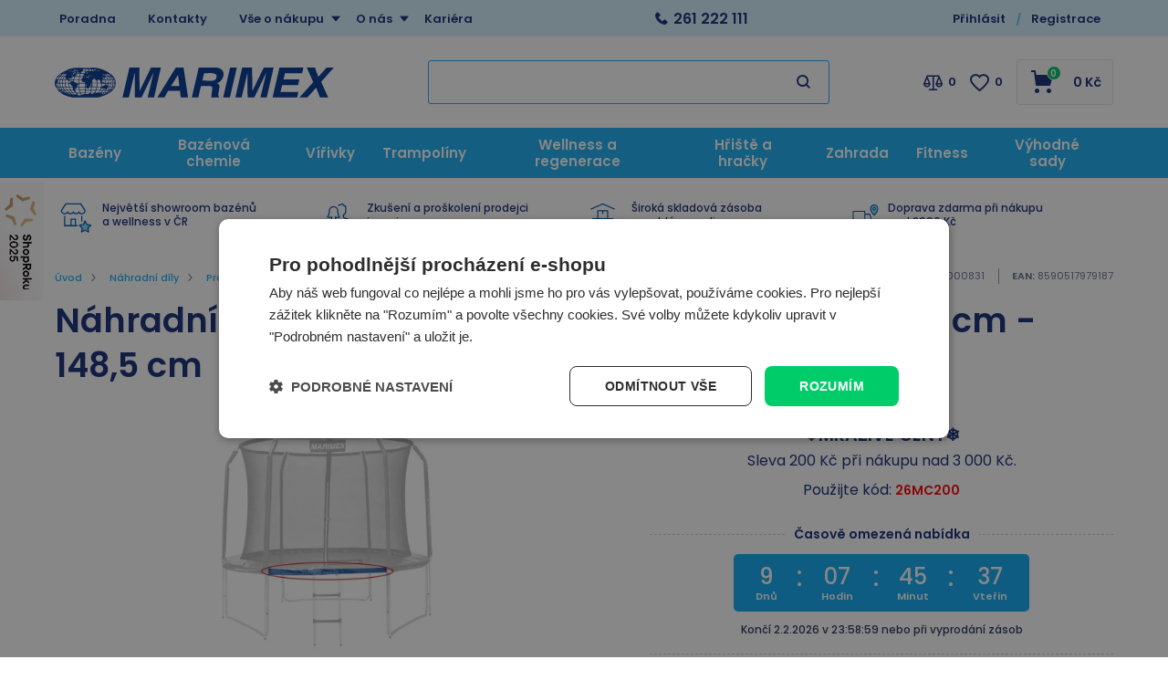

--- FILE ---
content_type: text/css
request_url: https://www.marimex.cz/Assets/WebDesign/css/screen-detail.min.css?v=318220
body_size: 10194
content:
.content__Det--Image-Info .content .row{padding:25px 0 50px;display:flex}.content__Det--Image-Info .content .column-1{width:calc(100% - 508px);padding-right:50px}.content__Det--Image-Info .content .column-2{width:508px}.body-item .main--navigation .row{display:flex;justify-content:space-between}.body-item .code-ean{display:flex;align-items:center;font-size:.6875rem;color:#65708e}.body-item .code-ean .product-ean{position:relative;margin-left:15px;padding-left:15px}.body-item .code-ean .product-ean:after{position:absolute;top:-2px;left:0;height:17px;width:1px;content:"";background:#979797}#DetailImgBase{position:relative}#DetailImgBase .detail--icons{position:absolute;top:0;left:0}#DetailImgBase .iconsDetail{display:flex;flex-direction:column;align-items:flex-start}#DetailImgBase .iconsDetail div{min-height:23px;margin:0 0 5px;padding:2px 10px;display:flex;align-items:center;font-size:12px;font-weight:600;color:#fff;background:#17aef3;border-radius:3px}#DetailImgBase .iconsDetail .iconDeliveryFree{background:#ffa218}#DetailImgBase .iconsDetail .iconPar_3{background:#ff2b6f}#DetailImgBase .iconsDetail .iconDiscount,#DetailImgBase .iconsDetail .iconGroupItems{display:none}#DetailImgBase .usrAttr{display:flex;flex-direction:column;align-items:flex-start}#DetailImgGalery{position:relative;margin:50px 0 35px;text-align:center}#DetailImgGalery #DetailImgGalerySub{display:flex;justify-content:flex-start}#DetailImgGalery .owl-item,#DetailImgGalery .owl-stage{display:flex}#DetailImgGalery .fancyImg{height:82px;width:82px;margin-right:13px;display:flex;justify-content:center;align-items:center;border-radius:4px;border:1px solid #cdd0d8}#DetailImgGalery .fancyImg:hover{text-decoration:none;border:2px solid #17aef3}#DetailImgGalery .fancyImg.hidden{display:none!important}#DetailImgGalery .fancyImg.moreimages img,#DetailImgGalery .fancyImg.morevideos img{display:none}#DetailImgGalery .fancyImg img{border-radius:4px}#DetailImgGalery .fancyImg span{position:relative;display:block;font-size:.6875rem;font-weight:600;color:#17aef3}#DetailImgGalery .fancyImg span:before{margin:5px 0;display:block;line-height:30px;font-family:icomoon;font-size:26px;font-weight:400;color:#17aef3}#DetailImgGalery .fancyImg.moreimages span:before{content:"\e93b"}#DetailImgGalery .fancyImg.morevideos span:before{content:"\e944"}#DetailImgGalery .owl-controls{display:none}.body-mobile .content__Det--Image-Info{overflow:hidden}.body-mobile #DetailImgBase{padding:0 0 20px}.body-mobile #DetailImgBase .detail--icons,.body-mobile #DetailImgBase .fancyImg,.body-mobile #DetailImgGalery{display:none}.detail__images{position:relative;width:100%}.detail__images-mains{display:grid}.detail__images-mains .f-carousel__slide{aspect-ratio:600/320;text-align:center}.detail__images-mains .f-carousel__slide.has-youtube .f-caption{display:none}.detail__images-mains .detail__images-main{z-index:1}.detail__images-mains.is-enabled .detail__images-mainsub{display:flex;justify-content:center;align-items:center}.detail__images-mains img{aspect-ratio:600/320}.detail__images-sub{margin:.9375rem 0 2.1875rem;display:grid;grid-template-columns:repeat(5,1fr);gap:0 .625rem}.detail__images-sub figure{aspect-ratio:1/1;display:flex;justify-content:center;align-items:center;text-align:center;cursor:pointer;border-radius:4px;background:#fff;border:1px solid #cdd0d8}.detail__images-sub figure:hover{text-decoration:none;border:2px solid #17aef3}.detail__images-sub figure img{aspect-ratio:1/1;border-radius:4px}.detail__images-sub figure span{position:relative;display:block;font-size:14px;font-weight:600;color:#17aef3}.detail__images-sub figure span:before{margin:5px 0;display:block;line-height:30px;font-family:icomoon;font-size:26px;font-weight:400;color:#17aef3}.detail__images-sub figure.hidden,.detail__images-sub figure.morevideos img{display:none}.detail__images-sub figure.morevideos span:before{content:"\e944"}.detail__images-sub figure.moreimages img{display:none}.detail__images-sub figure.moreimages span:before{content:"\e93b"}.detail__images .detail__images--flags{position:absolute;z-index:7}.detail__images .f-carousel:not(.pgmbanner){--f-carousel-dots-top:auto;--f-carousel-dots-bottom:-50px;--f-carousel-dots-height:20px;--f-carousel-dots-width:24px;--f-carousel-dot-selected-bg:#869791;--f-carousel-dot-bg:#d6d6d6}.detail__images .iconsDetail{display:flex;flex-direction:column;align-items:flex-start}.detail__images .iconsDetail div{margin-bottom:.25rem;padding:.125rem .625rem;display:inline-block;font-size:.75rem;font-weight:600;color:#fff;background:#17aef3;border-radius:3px}.detail__images .iconsDetail div:empty{margin:0;padding:0}.detail__images .iconsDetail .iconPar_1{background:#0f9832}.detail__images .iconsDetail .iconPar_2{background:#4a99eb}.detail__images .iconsDetail .iconPar_3{background:#ff2b6f}.detail__images .iconsDetail .iconPar_4{background:#848484}.detail__images .iconsDetail .iconPar_5{background:#145ba6}.detail__images .iconsDetail .iconDeliveryFree{background:#ffa218}.detail__images .iconsDetail .iconDiscount,.detail__images .iconsDetail .iconGroupItems{display:none!important}.detail__images .iconsDetail .iconDiscount{position:absolute;top:1.25rem;right:1.25rem;height:4.8125rem;width:4.8125rem;display:flex;flex-direction:column;align-items:center;justify-content:center;font-size:1.25rem;font-weight:600;color:#fff;background:#d20303;border-radius:50%}.detail__images .iconsDetail .iconDiscount .discount-title{font-size:1rem;font-weight:400}.detail__images .usrAttr{display:flex;flex-direction:column;align-items:flex-start}.detail__images .usrAttr .atribut-text{margin-bottom:.25rem;padding:.125rem .625rem;display:inline-block;font-size:.75rem;font-weight:600;color:#fff;background:#17aef3;border-radius:3px}.detail__images .usrAttr .atribut-text:empty{margin:0;padding:0}.detail__images .usrAttr .attr.has-image{margin-bottom:.25rem;display:inline-block}.detail__images .f-button.is-arrow{--f-button-bg:transparent;--f-button-hover-bg:transparent;--f-button-color:#17aef3}.detail__images .f-button.is-arrow svg{--f-button-svg-width:20px;--f-button-svg-height:20px;--f-button-svg-fill:#17aef3;--f-button-svg-stroke-width:5px}.BannCommDetail{margin-bottom:10px;padding-bottom:10px;text-align:center;font-size:.8125rem;font-weight:600;color:#ff2b4a;border-bottom:1px dashed #cdd0d8}.actionPrice .BannCommDetail{margin-bottom:0;border:0}.detailBlock .block-wrap{display:flex;flex-wrap:wrap;align-items:center}.detailBlock .block-wrap .block-wrap_inner1{width:calc(100% - 275px);padding:15px 20px 5px 0}.detailBlock .block-wrap .block-wrap_inner2{width:100%;border-top:1px dashed #cdd0d8}.detailBlock .block-wrap .block-wrap_inner3{position:relative;width:100%;padding-top:23px;display:flex}#BannImg_4+.block-wrap_inner3{padding-top:10px}.detailBlock .common-price{padding:1px 0;font-size:.75rem;color:#7e8699}.detailBlock .common-price strong{font-weight:400}.detailBlock .common-price span{text-decoration:line-through;font-weight:600}.detailBlock .price-diff{padding:1px 0;font-size:.75rem;color:#7e8699}.detailBlock .price-diff strong{font-weight:400}.detailBlock .price-diff span{font-weight:600}.detailBlock .saving{font-size:.75rem;color:#7e8699}.detailBlock .saving strong{font-weight:400}.detailBlock .saving span{font-weight:600}.detailBlock .price-no-vat{margin-top:-2px;font-size:.75rem;color:#7e8699}.detailBlock .price-no-vat strong,.detailBlock .price-with-vat strong{display:none}.detailBlock .price-with-vat span{font-size:1.875rem;font-weight:600}.detailBlock.item-action .price-with-vat span{color:#ff2b4a}.detailBlock .price-with-vat span small{font-size:1.1875rem}.detailBlock .action-pricevat strong{display:none}.detailBlock .action-pricevat span{font-size:1.875rem;font-weight:600;color:#ff2b4a}.detailBlock .action-pricevat span small{font-size:1.1875rem}.detailBlock.actionPrice .action-price,.detailBlock.actionPrice .price-with-vat,.detailBlock.actionPrice .price-with-vat.isAction,x.detailBlock.actionPrice .price-diff{display:none}.detailBlock .fees{font-size:.75rem;color:#7e8699}.detailBlock .fees .feePrice{padding-left:3px}.detailBlock .fees .fee-type-1{display:none}.detailBlock .avail-stores{position:relative;width:100%;margin-top:10px;padding-right:25px;padding-bottom:10px;display:flex;flex-wrap:wrap;font-size:.8125rem;font-weight:600}.detailBlock .avail-stores span{display:flex;align-items:center}.detailBlock .avail-stores .hidden{display:none}.detailBlock .avail-stores [class*=avail-]{position:relative;margin-right:15px;padding:4px 25px 4px 0}.detailBlock .avail-stores [class*=avail-].avail-ok,.fancybox__container [class*=avail-].avail-ok{color:#00c263}.detailBlock .avail-stores [class*=avail-].avail-nok,.fancybox__container [class*=avail-].avail-nok{color:#ff2b4a}.detailBlock .avail-stores.a-orange [class*=avail-].store0,.fancybox__container [class*=avail-].store0.a-orange{color:#ffa700}.detailBlock .avail-stores [class*=avail-] .store-name,.fancybox__container [class*=avail-] .store-name{padding-right:5px;font-weight:400;color:#283555}.detailBlock .avail-stores .avail_help{position:absolute;top:2px;right:0;height:17px;justify-content:flex-end;cursor:default;vertical-align:middle;font-size:0}.detailBlock .avail-stores .avail_help:before{content:"\e90c";line-height:17px;font-family:icomoon;font-size:17px;font-weight:400;color:#9398a7}.detailBlock .avail-stores .other-stores{position:absolute;z-index:9;top:25px;left:0;width:508px;padding:10px 15px;display:none!important;border-radius:4px;background:#f5f6f7}.detailBlock .avail-stores .other-stores.os--3{top:50px}.detailBlock .avail-stores [class*=os--]{display:block!important}.detailBlock .avail-stores .other-stores span{flex-wrap:wrap}.detailBlock .avail-stores .other-stores .store-name{margin-right:0;padding-top:0;padding-right:3px;font-weight:600}.detailBlock .avail-stores .other-stores .hidden{display:block}.detailBlock .avail-stores .other-stores .avail_help{display:none}.detailBlock .avail-stores .other-stores .avail_tooltip,.fancybox__container .other-stores .avail_tooltip{width:100%;font-weight:400;color:#283555}.detailBlock .avail-stores .store2{display:none}.detailBlock .avail-stores .other-stores .store2{display:block}.detailBlock .avail-stores .os--0 .store1,.detailBlock .avail-stores .os--0 .store2,.detailBlock .avail-stores .os--0 .store3,.detailBlock .avail-stores .os--1 .store0,.detailBlock .avail-stores .os--1 .store3,.detailBlock .avail-stores .os--3 .store0,.detailBlock .avail-stores .os--3 .store1,.detailBlock .avail-stores .os--3 .store2{display:none}.fancybox__container .other-stores{padding-right:75px}.fancybox__container.os--0 .other-stores .store1,.fancybox__container.os--0 .other-stores .store2,.fancybox__container.os--0 .other-stores .store3,.fancybox__container.os--1 .other-stores .store0,.fancybox__container.os--1 .other-stores .store3,.fancybox__container.os--3 .other-stores .store0,.fancybox__container.os--3 .other-stores .store1,.fancybox__container.os--3 .other-stores .store2{display:none}.other-stores .avail-nok,.other-stores .avail-ok{padding-bottom:10px}.other-stores .store-name{margin-right:5px;padding-top:5px;font-weight:600}.other-stores .avail_tooltip{padding-top:3px;display:block;font-size:.6875rem}.other-stores div{padding-top:5px}.detailBlock.no-stock .product-archive-desc{position:relative;margin-top:30px;padding-top:20px;text-align:center;font-size:14px}.detailBlock.no-stock .product-archive-desc:before{position:absolute;top:0;left:0;width:100%;height:1px;content:"";border-bottom:1px dashed #cdd0d8}.detailBlock #DaterDelivery{display:none}.detailBlock .buy{width:275px;padding:15px 0}.detailBlock .buy label.unit,.detailBlock .buy strong{display:none}.detailBlock .buy span{display:flex}.detailBlock .buy .stepper{position:relative;height:55px;width:91px;margin-right:12px;padding:0 24.5px;text-align:center;border:1px solid #cdd0d8;border-radius:3px}.detailBlock .buy .stepper .stepper-step{position:absolute;top:0;height:53px;width:24.5px;justify-content:center;cursor:pointer;font-size:0}.detailBlock .buy .stepper .stepper-step.step-disabled{cursor:default}.detailBlock .buy .stepper .stepper-step.step-disabled:before,.detailBlock .buy .stepper .stepper-step.step-disabled:hover:before{color:#d4d7dd!important}.detailBlock .buy .stepper .stepper-step.up{right:0}.detailBlock .buy .stepper .stepper-step.down{left:0}.detailBlock .buy .stepper .stepper-step:before{line-height:53px;font-family:icomoon;font-size:8px;font-weight:400}.detailBlock .buy .stepper .stepper-step:hover:before{color:#17aef3}.detailBlock .buy .stepper .stepper-step.up:before{content:"\e912";color:#283555}.detailBlock .buy .stepper .stepper-step.down:before{font-size:2px;content:"\e911";color:#283555}.detailBlock .buy .stepper .stepper-step.down:hover:before,.detailBlock .buy .stepper .stepper-step.up:hover:before{color:#17aef3}.detailBlock .buy .inp_count{height:53px;width:40px;padding:0 1px;text-align:center;font-size:.9375rem;font-weight:600;border:0}.detailBlock .buy .inp_count:focus{outline:0;box-shadow:inset 0 0 0 transparent,0 0 0 transparent}.detailBlock .buy .btn_add_basket{position:relative;min-height:55px;margin:0;padding:5px 40px 5px 82px;text-decoration:none;display:flex;flex-grow:1;align-items:center;line-height:1.25;font-size:.9375rem;font-weight:600;color:#fefefe;border-radius:3px;border:0;transition:all .5s ease;background:#00cd69}.detailBlock .buy .btn_add_basket:before{position:absolute;top:14px;left:38px;height:25px;content:"\e905";line-height:25px;font-family:icomoon;font-size:25px;font-weight:400}.detailBlock .buy .btn_add_basket:hover{background:#2a3d8e}.detailBlock .buy .btn_add_basket:active{background:#00b45b}.detailBlock .buy .disabled{position:relative;min-height:55px;margin:0 0 0 auto;padding:5px 40px 5px 82px;text-decoration:none;display:flex;flex-grow:1;align-items:center;line-height:1.25;font-size:.9375rem;font-weight:600;color:#fefefe;border-radius:3px;border:0;transition:all .5s ease;background:#cdd0d8}.detailBlock .buy .disabled:before{position:absolute;top:14px;left:38px;height:25px;content:"\e905";line-height:25px;font-family:icomoon;font-size:25px;font-weight:400}.detailBlock .buy .disabled:hover{background:#cdd0d8}.detailBlock .buy .alert{margin:0}#ulwrap-gift-items{padding-top:45px;display:none}.fancybox__container #ulwrap-gift-items{display:block}#ulwrap-gift-items .fancybox-close-small{position:absolute;top:10px}#ulwrap-gift-items h4{margin-top:-25px;padding:0 35px 15px 0;display:none;font-size:1.1875rem;line-height:1.25}#ulwrap-gift-items h4 .fancybox-close-small{display:none}.detailBlock .gift{position:relative;margin-top:10px;font-size:.8125rem;font-weight:600;color:#152b76;border-bottom:1px dashed #cdd0d8}.detailBlock .giftInner{position:relative;margin-bottom:10px;padding:10px 20px 10px 60px;background:#f5f6f7}.detailBlock .gift span{color:#00c263}.detailBlock .gift #ulwrap-gift-items{padding-top:0;display:block}.detailBlock .block-wrap_inner1 .gift{display:none}.detailBlock .giftInner:before{position:absolute;top:10px;left:10px;height:31px;content:"\e914";line-height:31px;font-family:icomoon;font-size:31px;font-weight:400;color:#152b76}.detailBlock .gift .title{margin-bottom:3px;font-size:.8125rem;font-weight:600;color:#152b76}.detailBlock .gift .giftsum{padding-bottom:3px;display:none;text-decoration:underline}.detailBlock .gift .giftsum:hover{text-decoration:none}.detailBlock .gift .gift-items li{font-size:.75rem}.detailBlock .gift .gift-items li a{text-decoration:underline;color:#152b76}.detailBlock .gift .gift-items li a:hover{text-decoration:none}.detailBlock .payments{position:relative;width:100%;margin-top:20px;padding:0;display:flex;gap:20px;justify-content:space-between;font-size:.8125rem;color:#152b76}.mod--SK .detailBlock .payments{width:100%;padding-left:0;display:flex;flex-wrap:wrap;align-items:center}.mod--SK .detailBlock .payments:before{display:none}.mod--SK .detailBlock .payments .homecreditcalc-wrap a{height:35px;width:178px;margin-right:10px;display:inline-block;background:url(/ImgGalery/Img1/template/ico-homecredit-v2.png) no-repeat}.mod--SK .detailBlock .payments #quatro_root a{height:30px;width:141px;display:inline-block;background:url(/ImgGalery/Img1/ikony/quatro.png) no-repeat}.detailBlock .cetelem_block{position:relative;padding:0 0 0 45px}.detailBlock .cetelem_block:before{position:absolute;top:0;left:0;height:40px;width:37px;content:"";background:url(/ImgGalery/Img1/ikony/hellobank.svg) no-repeat;background-size:cover}.detailBlock .homecredit_block{position:relative;padding:0 0 0 75px}.detailBlock .homecredit_block:before{position:absolute;top:0;left:0;height:40px;width:67px;content:"";background:url(/ImgGalery/Img1/ikony/homeCredit.svg) no-repeat;background-size:cover}.detailBlock .payments span.title{margin-bottom:3px;display:block;letter-spacing:-.5px;font-size:.8125rem;font-weight:600;color:#152b76}.mod--SK .detailBlock .payments span.title{width:100%}.detailBlock .payments .title a{padding:3px 10px;display:inline-block;font-size:.75rem;font-weight:600;color:#17aef3;border:1px solid #17aef3;border-radius:3px}.detailBlock .payments p span a{margin-left:4px;text-decoration:underline;font-size:.75rem;color:#7e8699}.detailBlock .payments p span a:hover{text-decoration:none}.detailBlock .commodity-comparison-anchor{margin:5px 20px 5px 0;display:flex;align-items:center;text-transform:uppercase;font-size:.8125rem;font-weight:500}.detailBlock .commodity-comparison-anchor:hover{text-decoration:none}.detailBlock .commodity-comparison-anchor:before{margin-right:6px;content:"\e940";line-height:21px;font-family:icomoon;font-size:21px;font-weight:400}.detailBlock .add-favorites{margin:5px 20px 5px 0;display:flex;align-items:center;text-transform:uppercase;font-size:.8125rem;font-weight:500}.detailBlock .add-favorites:hover{text-decoration:none}.detailBlock .add-favorites:before{margin-right:6px;content:"\e92c";line-height:19px;font-family:icomoon;font-size:19px;font-weight:400}.detailBlock .product-code,.detailBlock .product-ean{display:none}.detailBlock .share-wrap{min-height:48px;width:120px;margin-right:20px;padding:5px 20px 5px 15px;display:flex;align-items:center;font-size:.8125rem;font-weight:600;border:2px solid #e2e3e8;border-radius:4px}.detailBlock .share-wrap.active{width:auto}.detailBlock .share-wrap a{position:relative;padding-right:42px;display:flex;align-items:center;text-transform:uppercase}.detailBlock .share-wrap.active a{padding-right:0}.detailBlock .share-wrap a:after{position:absolute;top:-3px;right:0;content:"\e938";line-height:22px;font-family:icomoon;font-size:22px;font-weight:400;color:#bebebe}.detailBlock .share-wrap.active a:after{display:none}.detailBlock .share-wrap a:hover{text-decoration:none}.detailBlock .share-wrap #shareBlock{display:none}.detailBlock .share-wrap.active #shareBlock{display:flex;align-items:center}.detailBlock .share-wrap #shareBlock .senddetail a{margin-left:20px;padding:0;font-size:0}.detailBlock .share-wrap #shareBlock .senddetail a:before{content:"\e91a";line-height:16px;font-family:icomoon;font-size:16px;font-weight:400;color:#bebebe}.detailBlock .share-wrap #shareBlock .facebook-in{display:flex;align-items:center}.detailBlock .share-wrap #shareBlock .facebook-in .fb-like{margin-left:20px;padding:0;font-size:0}.detailBlock .share-wrap #shareBlock .facebook-in .fb-like:before{content:"\e91b";line-height:14px;font-family:icomoon;font-size:14px;font-weight:400;color:#152b76}.detailBlock .share-wrap #shareBlock .tweet-share{margin-left:20px;padding:0;font-size:0}.detailBlock .share-wrap #shareBlock .tweet-share:before{content:"\e942";line-height:14px;font-family:icomoon;font-size:14px;font-weight:400;color:#17aef3}.detailBlock .share-wrap #shareBlock .copylink{margin-left:20px;padding:0;font-size:0}.detailBlock .share-wrap #shareBlock .copylink:before{content:"\e943";line-height:16px;font-family:icomoon;font-size:16px;font-weight:400;color:#bebebe}.detailBlock .share-wrap #shareBlock .copylink.active:before{color:#ff2b4a}.detailBlock .share-wrap #shareBlock .whatsapp-in{display:flex;align-items:center}.detailBlock .share-wrap #shareBlock .whatsapp-in .whatsapp{margin-left:20px;padding:0;font-size:0}.detailBlock .share-wrap #shareBlock .whatsapp-in .whatsapp:before{content:"\e947";line-height:18px;font-family:icomoon;font-size:18px;font-weight:400;color:#40c351}.detailBlock .share-wrap #shareBlock .messenger-in{display:flex;align-items:center}.detailBlock .share-wrap #shareBlock .messenger-in .fb-messenger{margin-left:20px;padding:0;font-size:0}.detailBlock .share-wrap #shareBlock .messenger-in .fb-messenger:before{content:"\e949";line-height:18px;font-family:icomoon;font-size:18px;font-weight:400;color:#007ff8}.detailBlock .clock{width:100%;margin:15px 0 0;padding:10px 0;text-align:center;font-size:.6875rem;border-bottom:1px dashed #cdd0d8}.detailBlock .clock canvas{display:none}.detailBlock .clock p{margin:0}.detailBlock .titleClock{position:relative;padding:0 0 13px;font-size:.875rem;font-weight:600;color:#152b76}.detailBlock .titleClock:before{position:absolute;top:50%;left:0;width:100%;height:1px;margin-top:-7px;content:"";border-bottom:1px dashed #cdd0d8}.detailBlock .titleClock span{position:relative;padding:0 10px;background:#fff}.detailBlock .clock p[class*=val]{font-size:1.5rem;font-weight:500}.detailBlock .clock p[class*=type]{font-size:.6875rem;font-weight:600}.detailBlock .clock .type_hours,[id^=BannImg] .clock .type_minutes,[id^=BannImg] .clock .type_seconds{xdisplay:none}.detailBlock .clock .clock_days,.detailBlock .clock .clock_hours,.detailBlock .clock .clock_minutes,.detailBlock .clock .clock_seconds{padding:10px 24px;display:inline-block;color:#fff;background:#0daaf4}.detailBlock .clock .clock_days,.detailBlock .clock .clock_hours{border-radius:5px 0 0 5px}.detailBlock .clock.more-day .clock_hours{border-radius:0}.detailBlock .clock .clock_seconds{border-radius:0 5px 5px 0}.detailBlock .clock .clock_days{position:relative}.detailBlock .clock .clock_days.dayZero{display:none}.detailBlock .clock .clock_days:before{position:absolute;top:6px;right:-2.5px;content:":";font-size:1.875rem;color:#fff}.detailBlock .clock .clock_minutes{position:relative}.detailBlock .clock .clock_minutes:after{position:absolute;top:6px;left:-2.5px;content:":";font-size:1.875rem;color:#fff}.detailBlock .clock .clock_minutes:before{position:absolute;top:6px;right:-2.5px;content:":";font-size:1.875rem;color:#fff}.detailBlock .clock .timeEnd{padding:13px 0 8px;font-size:.75rem;font-weight:500}.detailBlock .clock .clock_afterend{padding:10px 24px;display:none;font-size:.75rem;color:#fff;background:#0daaf4}.detailBlock.archive .price-with-vat-old{display:none}.detailBlock .detArchiveAlternative{padding-top:15px}.detailBlock .detArchiveAlternative .title{padding-bottom:10px}.detailBlock .alternativeProducts{margin:0 -7.5px;display:flex;flex-wrap:wrap}.detailBlock .alternativeProducts li{width:calc(50% - 15px);margin:7.5px;padding:22px 16px;text-align:center;background:#fff;box-shadow:0 10px 20px 0 rgba(56,80,97,.1)}.detailBlock .alternativeProducts li .img{padding:15px 0;display:block}.detailBlock .alternativeProducts li .link{min-height:3.1875rem;display:block;font-size:.875rem;font-weight:500}.detailBlock .alternativeProducts li .price{padding-top:16px;display:block;font-size:1.1875rem}.detailBlock .alternativeProducts li .price small{font-size:.875rem}.content__Det--Bookmarks{overflow:hidden;background:#f5f6f7}.content__Det--Bookmarks .content{max-width:1192px;margin:auto}#BookmarkForModul_1{padding:25px 0}#BookmarkForModul_1 .resp-tabs-list{display:flex}#BookmarkForModul_1 .resp-tabs-list li{min-height:71px;padding:5px 25px;display:flex;align-items:center;cursor:pointer;font-size:.875rem;font-weight:500;color:#7e8699}#BookmarkForModul_1 .resp-tabs-list li.resp-tab-active{color:#17aef3;background:#fff}#BookmarkForModul_1 .resp-tabs-container{border-radius:0 4px 4px 4px;background:#fff;box-shadow:0 10px 26px 0 rgba(56,80,97,.1)}#BookmarkForModul_1 .resp-tabs-container .resp-accordion,#BookmarkForModul_1 .resp-tabs-container .resp-tab-content{display:none}#BookmarkForModul_1 .resp-tabs-container .resp-tab-content-active{width:100%;padding:60px 30px;display:flex;flex-wrap:wrap;xborder-bottom:1px dashed #cdd0d8}#DetailLegend,#DetailLegend_4{display:flex;font-size:.8125rem}#DetailLegend[style="display:block"],#DetailLegend_4[style="display:block"]{display:flex!important}#DetailLegend h2.title,#DetailLegend_4 h2.title{padding-right:70px;flex-grow:1;text-align:right;font-size:1.1875rem}#DetailLegend .detail-legend-body,#DetailLegend_4 .DetailLegend__inner{width:calc(100% - 330px)}#DetailLegend .detail-legend-body.full-width{width:100%}#DetailLegend h3,#DetailLegend_4 h3{margin-top:20px;margin-bottom:13px;margin-left:-330px;padding-left:113px}#DetailLegend a,#DetailLegend_4 a{text-decoration:underline;color:#00a8f6}#DetailLegend a:hover,#DetailLegend_4 a:hover{text-decoration:none}#DetailLegend .detail-legend-body ol,#DetailLegend_4 .DetailLegend__inner ol{margin:10px 0 20px 15px}#DetailLegend .detail-legend-body ol li,#DetailLegend_4 .DetailLegend__inner ol li{padding-bottom:5px}#DetailLegend .detail-legend-body ul,#DetailLegend_4 .DetailLegend__inner ul{margin:10px 0 20px}#DetailLegend .detail-legend-body ul li,#DetailLegend_4 .DetailLegend__inner ul li{position:relative;padding-left:20px;padding-bottom:5px}#DetailLegend .detail-legend-body ul li:before,#DetailLegend_4 .DetailLegend__inner ul li:before{position:absolute;top:5px;left:0;height:6px;width:6px;content:"";background:#17aef3;border-radius:50%}#DetailLegend .detail-legend-body p,#DetailLegend_4 .DetailLegend__inner p{padding-bottom:8px}#cely-prostor{margin-left:-330px}#cely-prostor h3{margin-left:0;padding-left:0}#DetailLegend .detail-legend-body.full-width #cely-prostor{margin-left:0}#tabParameter{padding:60px 30px 15px!important;display:flex;font-size:.875rem}#tabParameter[style="display:block"]{display:flex!important}#tabParameter h2.title{padding-right:70px;flex-grow:1;text-align:right;font-size:1.1875rem}#tabParameter .blockParams{width:calc(100% - 330px)}#tabParameter .tabParams .wrap{display:flex;flex-wrap:wrap}#tabParameter .tabParams .wrap .section{width:50%;padding:0 70px 45px 0}#tabParameter .tabParams .wrap .section .group{padding-bottom:15px;font-size:.8125rem;font-weight:600;color:#152b76}#tabParameter .tabParams .wrap .row{padding:6px 0;display:flex;justify-content:space-between;border-bottom:1px solid #e9eaee}#tabParameter .tabParams .wrap .row:last-of-type{border-bottom:0}#tabParameter .tabParams .wrap .row .n{color:#7e8699}#tabParameter .tabParams .wrap .row .p{text-align:right}#DetailFiles{display:flex;font-size:.8125rem}#DetailFiles[style="display:block"]{display:flex!important}#DetailFiles h2.title{padding-right:70px;flex-grow:1;text-align:right;font-size:1.1875rem}#DetailFiles .product-files-items{width:calc(100% - 330px)}#DetailFiles ul li{position:relative;margin-bottom:14px;padding:15px 0;border-bottom:1px solid #e9eaee}#DetailFiles ul li:last-of-type{margin-bottom:0;border-bottom:0}#DetailFiles ul li.file_pdf{padding-left:55px}#DetailFiles ul li.file_pdf:before{position:absolute;top:10px;left:0;content:"\e930";line-height:47px;font-family:icomoon;font-size:47px;font-weight:400;color:#00a8f6}#DetailFiles ul li a{margin-bottom:8px;display:block;text-decoration:underline;font-size:.9375rem;color:#00a8f6}#DetailFiles ul li a:hover{text-decoration:none}#DetailFiles ul li span{font-size:.8125rem;color:#7e8699}.moduleSellerRating{margin:0 -30px 30px;padding:0 30px 30px;border-bottom:1px dashed #cdd0d8}.moduleSellerRating h2.title{padding-bottom:40px;text-align:center;font-size:1.1875rem}.moduleSellerRating #cSellerRating,.moduleSellerRating #cSellerRating .top{display:flex;align-items:center}.moduleSellerRating #cSellerRating .top .rank{width:260px;display:flex;flex-direction:column;justify-content:flex-end;flex-grow:1;text-align:right}.moduleSellerRating #cSellerRating .top .rank>span{font-size:3.125rem;font-weight:600;color:#162c77}.moduleSellerRating #cSellerRating .top .rank .rating{height:15px;display:block;line-height:15px}.moduleSellerRating #cSellerRating .top .rank .rating span{line-height:15px}.moduleSellerRating #cSellerRating .top .plus{width:315px;padding:0 25px 0 50px}.moduleSellerRating #cSellerRating .top .plus .title{display:none}.moduleSellerRating #cSellerRating .top .plus ul li{position:relative;margin-bottom:8px;padding-left:32px;font-size:.875rem;font-weight:500;color:#00c262}.moduleSellerRating #cSellerRating .top .plus ul li:before{position:absolute;top:0;left:0;content:"\e929";line-height:16px;font-family:icomoon;font-size:16px;font-weight:400}.moduleSellerRating #cSellerRating .top .minus{display:none}#cForumCommodity,.moduleSellerRating #cSellerRating .description{font-size:.8125rem}#cForumCommodity{display:flex;flex-wrap:wrap}#cForumCommodity[style="display:block"]{display:flex!important}#cForumCommodity h2.title{padding-right:70px;flex-grow:1;text-align:right;font-size:1.1875rem}#cForumCommodity #controls{width:calc(100% - 330px)}#cForumCommodity #controls .btn{position:relative;min-height:51px;padding-left:45px;padding-right:25px;background:#17aef3}#cForumCommodity #controls .btn:before{position:absolute;z-index:1;top:18px;left:16px;content:"\e946";line-height:16px;font-family:icomoon;font-size:18px;font-weight:400;color:#fff}#cForumCommodity #controls .btn:hover{background:#15cfff}#cForumCommodity #controls .btn:active{background:#0097dc}#cForumCommodity #topForum{width:100%}#cForumCommodity #itemwithpager{width:100%;padding:35px 0 0 330px}#cForumCommodity #itemwithpager .newitem{display:none}#ForumListAddModul .container-ask-answer{padding:20px 0;border-bottom:1px dashed #cdd0d8}#ForumListAddModul .container-ask-answer:last-of-type{border:0}#ForumListAddModul .container-ask-answer .subject{position:relative;margin-bottom:10px;display:block;font-size:.875rem;font-weight:500}#ForumListAddModul .container-ask-answer .subject:before{position:absolute;top:0;left:-32px;content:"\e926";line-height:16px;font-family:icomoon;font-size:16px;font-weight:400;color:#a8aeba}#ForumListAddModul .forum-answer .questionContent{font-size:.8125rem}#ForumListAddModul .forum-answer a{text-decoration:underline;color:#00a8f6}#ForumListAddModul .forum-answer a:hover{text-decoration:none}#ForumListAddModul .forum-answer .answerContent{position:relative;margin-top:10px;padding-left:25px;font-size:.8125rem;font-weight:600}#ForumListAddModul .forum-answer .answerContent:before{position:absolute;top:0;left:0;height:9px;width:2px;content:"";background:#3eadf4}#ForumListAddModul .forum-answer .answerContent:after{position:absolute;top:7px;left:0;height:2px;width:9px;content:"";background:#3eadf4}#cForumCommodity .NavBar{padding:30px 0;display:grid}#cForumCommodity .NavBar .title{grid-column:1;display:flex;align-items:center}#cForumCommodity .NavBar .title .itemCount{display:block}#cForumCommodity .NavBar .title strong{padding-right:3px}#cForumCommodity .NavBar .pager-wrap-forum{position:relative;min-height:50px;padding-left:25px;grid-column:2;grid-row:1/3;display:flex;align-items:center;justify-content:flex-end}#cForumCommodity .NavBar .pager-wrap-forum img{display:none}#cForumCommodity .NavBar .pager-wrap-forum a{min-height:37px;width:37px;margin:0;padding:5px 0;order:10;text-decoration:none;display:flex;align-items:center;justify-content:center;line-height:1.25;font-size:.875rem;font-weight:600;color:#17aef3;border-radius:3px;border:0;transition:all .5s ease}#cForumCommodity .NavBar .pager-wrap-forum a:hover{background:#d4f1ff}#cForumCommodity .NavBar .pager-wrap-forum a.activ{color:#fff;background:#17aef3}#cForumCommodity .NavBar .pager-wrap-forum span{order:10}#cForumCommodity .NavBar .pager-wrap-forum .prev{height:37px;width:37px;font-size:0}#cForumCommodity .NavBar .pager-wrap-forum .prev:before{position:relative;top:-2px;content:"\e902";font-family:icomoon;font-size:12px;line-height:37px;color:#17aef3;transform:rotate(180deg)}#cForumCommodity .NavBar .pager-wrap-forum .next{height:37px;width:37px;font-size:0}#cForumCommodity .NavBar .pager-wrap-forum .next:before{content:"\e902";font-family:icomoon;font-size:12px;line-height:37px;color:#17aef3}#cForumCommodity #itemwithpager .jump{padding:20px 0;display:none}#cForumCommodity #itemwithpager .jump a{position:relative;padding-right:19px;font-size:.875rem;font-weight:600;color:#17aef3}#cForumCommodity #itemwithpager .jump a:before{position:absolute;top:3px;right:0;content:"\e93a";line-height:9px;font-family:icomoon;font-size:9px;font-weight:400}#ClientLogAddModul{width:100%;padding-top:25px;display:flex}#ClientLogAddModul .AddModulWrap{width:calc(100% - 330px)}.fancybox__container #ClientLogAddModul{width:650px;display:block}.fancybox__container #ClientLogAddModul .AddModulWrap{width:100%;margin-top:10px}#ClientLogAddModul .AddModulWrap .formline .name{padding-bottom:5px;font-weight:600}#ClientLogAddModul .AddModulWrap .formline .data{padding-bottom:15px}#ClientLogAddModul .AddModulWrap .formline .data input[type=text]{width:100%;height:38px;padding:4.5px 15px}#ClientLogAddModul .AddModulWrap .formline .data textarea{width:100%;height:80px;padding:4.5px 15px}#ClientLogAddModul .AddModulWrap .formline .data .btn{min-height:37px}#ClientLogAddModul .forum-agree-row .personal-data{position:relative;padding:0 0 0 25px;display:block;font-size:.75rem;color:#65708e}#ClientLogAddModul .forum-agree-row .personal-data input[type=checkbox]{position:absolute;top:0;left:0}#ClientLogAddModul .forum-agree-row .personal-data a{text-decoration:underline;color:#65708e}#ClientLogAddModul .forum-agree-row .personal-data a:hover{text-decoration:none}#ClientLogAddModul .isrequire{position:relative;width:100%;margin:5px 0;padding-left:24px;display:block;font-size:.8125rem;font-weight:500;color:#ff2b4a}#ClientLogAddModul .isrequire:before{position:absolute;top:0;left:0;content:"\e933";line-height:16px;font-family:icomoon;font-size:16px;font-weight:400}.detailBlock.is-voucher-electronic .block-wrap{justify-content:space-between}.detailBlock.is-voucher-electronic .block-wrap .buy{width:auto}.detailBlock.is-voucher-electronic .buy.buy-voucher .btn{position:relative;min-height:55px;margin:0;padding:5px 40px 5px 82px;text-decoration:none;display:flex;flex-grow:1;align-items:center;line-height:1.25;font-size:.9375rem;font-weight:600;color:#fefefe;border-radius:3px;border:0;transition:all .5s ease;background:#00cd69}.detailBlock.is-voucher-electronic .buy.buy-voucher .btn:hover{background:#2a3d8e}.detailBlock.is-voucher-electronic .buy.buy-voucher .btn:before{position:absolute;top:14px;left:38px;height:25px;content:"\e905";line-height:25px;font-family:icomoon;font-size:25px;font-weight:400}#DetailVoucherElectronic{max-width:980px;width:100%}#DetailVoucherElectronic h2{margin-bottom:10px}#DetailVoucherElectronic .dve-row{width:100%}#DetailVoucherElectronic .dve-row .dve-c1{padding-bottom:5px;font-weight:600}#DetailVoucherElectronic .dve-row .dve-c2{padding-bottom:15px}#DetailVoucherElectronic .dve-row .dve-c2 input[type=text]{width:100%;height:38px;padding:4.5px 15px}#DetailVoucherElectronic .dve-row textarea{width:100%;height:80px;padding:4.5px 15px}#DetailVoucherElectronic .dve-row.dve-btn{padding-top:20px}#DetailVoucherElectronic .dve-row.dve-btn .btn{min-height:37px}#DetailVoucherElectronic .detail-send-agree-row{padding-top:15px}#DetailVoucherElectronic .detail-send-agree-row .personal-data{position:relative;padding:0 0 0 25px;display:block;font-size:.75rem;color:#65708e}#DetailVoucherElectronic .detail-send-agree-row .personal-data input[type=checkbox]{position:absolute;top:0;left:0}#DetailVoucherElectronic .detail-send-agree-row .personal-data a{text-decoration:underline;color:#65708e}#DetailVoucherElectronic .detail-send-agree-row .personal-data a:hover{text-decoration:none}#DetailVoucherElectronic .isrequire{position:relative;width:100%;margin:5px 0;padding-left:24px;display:block;font-size:.8125rem;font-weight:500;color:#ff2b4a}#DetailVoucherElectronic .isrequire:before{position:absolute;top:0;left:0;content:"\e933";line-height:16px;font-family:icomoon;font-size:16px;font-weight:400}#DetailVoucherElectronic .alert{margin-top:40px}.detailSend{width:650px}.detailSend #DetailSendForm{margin-top:10px}.detailSend #DetailSendForm table{margin-top:15px}.detailSend #DetailSendForm table th{padding-bottom:5px;display:block}.detailSend #DetailSendForm table td{padding-bottom:15px;display:block}.detailSend #DetailSendForm table td input[type=email],.detailSend #DetailSendForm table td input[type=text]{width:100%;height:38px;padding:4.5px 15px}.detailSend #DetailSendForm table td textarea{width:100%;height:80px;padding:4.5px 15px}.detailSend #DetailSendForm table .error-msg{position:relative;width:100%;margin:5px 0;padding-left:24px;display:none;font-size:.8125rem;font-weight:500;color:#ff2b4a}.detailSend #DetailSendForm table .error-msg:before{position:absolute;top:0;left:0;content:"\e933";line-height:16px;font-family:icomoon;font-size:16px;font-weight:400}.detailSend #DetailSendForm button{display:none}.detailSend #DetailSendForm button[name=submitSend]{min-height:37px;margin:25px 10px 15px 0;padding:5px 15px;text-decoration:none;display:flex;align-items:center;line-height:1.25;font-size:.9375rem;font-weight:600;color:#fefefe;border-radius:3px;border:0;transition:all .5s ease;background:#00cd69}.detailSend #DetailSendForm button[name=submitSend]:hover{background:#2a3d8e}.detailSend #DetailSendForm .detail-send-agree-row .personal-data{position:relative;padding:0 0 0 25px;display:block;font-size:.75rem;color:#65708e}.detailSend #DetailSendForm .detail-send-agree-row .personal-data input[type=checkbox]{position:absolute;top:0;left:0}.detailSend #DetailSendForm .detail-send-agree-row .personal-data a{text-decoration:underline;color:#65708e}.detailSend #DetailSendForm .detail-send-agree-row .personal-data a:hover{text-decoration:none}#ForumAddMessage:empty{display:none}#ForumAddMessage{width:calc(100% - 330px)}.fancybox__container #ClientLogAddModul #ForumAddMessage{width:100%}#cForum .forumItemPresentation{padding:10px 0 25px;gap:20px;display:grid;grid-template-areas:"forum-item-image forum-item-desc" "forum-item-image btn";grid-template-columns:auto 1fr;grid-template-rows:auto auto;border-bottom:1px dashed #cdd0d8}#cForum .forumItemPresentation .forum-item-image{grid-area:forum-item-image}#cForum .forumItemPresentation .forum-item-desc{grid-area:forum-item-desc;padding:0;font-weight:500}#cForum .forumItemPresentation .btn.sugg-orange{grid-area:btn;position:relative;min-height:55px;margin:0 auto auto 0;padding:5px 40px;text-decoration:none;display:inline-flex;align-items:center;line-height:1.25;font-size:.9375rem;font-weight:600;color:#fefefe;border-radius:3px;border:0;transition:all .5s ease;background:#00cd69}#cForum .forumItemPresentation .btn.sugg-orange:hover{background:#2a3d8e}#cForum .forumItemPresentation .btn.sugg-orange:active{background:#00b45b}#cForum .subHead{display:none}.body-forum #itemwithpager{padding:0 0 0 35px}.body-forum #topForum{padding:35px 0 15px}#ForumListAddModul .level1 .subject{position:relative;margin-bottom:10px;display:block;font-size:.875rem;font-weight:500}#ForumListAddModul .level1 .subject:before{position:absolute;top:0;left:-32px;content:"\e926";line-height:16px;font-family:icomoon;font-size:16px;font-weight:400;color:#a8aeba}#ForumListAddModul .level2{margin-bottom:20px;padding:0 0 20px;border-bottom:1px dashed #cdd0d8}#ForumListAddModul .level2 .subject{position:relative;margin-top:15px;margin-bottom:5px;padding-left:25px;font-size:.8125rem;font-weight:600}#ForumListAddModul .level2 .subject:before{position:absolute;top:0;left:0;height:9px;width:2px;content:"";background:#3eadf4}#ForumListAddModul .level2 .subject:after{position:absolute;top:7px;left:0;height:2px;width:9px;content:"";background:#3eadf4}#ForumListAddModul .body{font-size:.8125rem}#ForumListAddModul .body a{text-decoration:underline;color:#00a8f6}#ForumListAddModul .body a:hover{text-decoration:none}#ForumListAddModul .reply{display:none}#ForumListAddModul [class*=container]:last-of-type{border:0}.GroupItems{padding:15px 0 50px}.GroupItems h2.title{margin-bottom:25px}.GroupItems .Items{background-color:#fff}.GroupItems .Items tbody{padding:1.25rem;display:block}.GroupItems .Items .list{min-height:84px;width:100%;margin:0;padding:9px 0;display:flex;align-items:center;border-bottom:1px dashed #cdd0d8}.GroupItems .Items .list:last-child{border:0}.GroupItems .Items .list .img{height:66px;width:66px;display:flex;align-items:center;justify-content:center;border:1px solid #d7dae0;border-radius:3px}.GroupItems .Items .list .name{padding-left:16px;padding-right:16px;flex-grow:1}.GroupItems .Items .list .name a{min-height:auto;display:block;font-size:.875rem;font-weight:500}.GroupItems .Items .list .name p{padding:4px 0;font-size:.8125rem;color:#65708e}.GroupItems .Items .list .avail{cursor:default;font-size:.75rem;font-weight:600;color:#00c263}.GroupItems .Items .list .price{width:225px;padding-right:60px;text-align:right}.GroupItems .Items .list .price .variant-common-price{display:block;font-size:0}.GroupItems .Items .list .price .variant-common-price s{font-size:.8125rem;color:#7e8699}.GroupItems .Items .list .price strong{display:block;font-size:1.1875rem}.GroupItems .Items .list .price strong small{font-size:.875rem}.GroupItems .Items .list .buy .inp_count,.GroupItems .Items .list .buy .stepper,.GroupItems .Items .list .buy .unit{display:none}.GroupItems .Items .list .btn{position:relative;min-height:37px;padding:5px 20px 5px 55px;font-size:.9375rem;color:#fefefe}.GroupItems .Items .list .btn:before{position:absolute;top:6px;left:22px;height:24px;content:"\e905";line-height:24px;font-family:icomoon;font-size:22px;font-weight:400}.GroupItems .Items .list .btn:hover{background:#2a3d8e}#PublishArtForCommodity_136{display:flex;flex-wrap:wrap;font-size:.8125rem}#PublishArtForCommodity_136[style="display:block"]{display:flex!important}#PublishArtForCommodity_136 h2.title{padding-right:70px;flex-grow:1;text-align:right;font-size:1.1875rem}#PublishArtForCommodity_136 .Items{width:calc(100% - 330px)}#PublishArtForCommodity_136 .Items .art-item{padding-bottom:40px;display:flex}#PublishArtForCommodity_136 .Items .art-item:last-of-type{padding-bottom:0}#PublishArtForCommodity_136 .Items .art-item .article--image{width:116px;padding:0 25px 0 0}#PublishArtForCommodity_136 .Items .art-item .article--info{display:none}#PublishArtForCommodity_136 .Items .art-item .articleBox--info{flex-grow:1}#PublishArtForCommodity_136 .Items .art-item .article--text{padding:10px 0}#PublishArtForCommodity_136 .Items .art-item .article--more{position:relative;padding-right:18px;font-size:.9375rem;font-weight:600;color:#17aef3}#PublishArtForCommodity_136 .Items .art-item .article--more:after{position:absolute;top:2px;right:0;line-height:12px;content:"\e93a";font-family:icomoon;font-size:12px;font-weight:400}.block-book-mark [id^=Detail]{display:flex;flex-wrap:wrap;font-size:.8125rem}.block-book-mark #DetailCompatibilityCommodity{justify-content:flex-end}.block-book-mark [id^=Detail][style="display:block"]{display:flex!important}.block-book-mark [id^=Detail] h2.title{padding-right:70px;flex-grow:1;text-align:right;font-size:1.1875rem}.block-book-mark #DetailCompatibilityCommodity h2.title{width:100%;padding:0 0 25px 100px;text-align:left}.block-book-mark [id^=Detail] .product-content{width:calc(100% - 330px);margin:0}.block-book-mark [id^=Detail] .productBox_product{position:relative;min-height:84px;width:100%;margin:0;padding:9px 0;display:flex;align-items:center;border-bottom:1px dashed #cdd0d8}.block-book-mark [id^=Detail] .productBox_product:last-of-type{border:0}.block-book-mark [id^=Detail] .productBox_product .product-icons{display:none}.block-book-mark [id^=Detail] .productBox_product .productBox--inner{padding:0 0 0 82px;flex-grow:1}.block-book-mark [id^=Detail] .productBox_product .product-image{position:absolute;top:9px;left:0;padding:0}.block-book-mark [id^=Detail] .productBox_product .product-image a{height:66px;width:66px;display:flex;align-items:center;justify-content:center;border:1px solid #d7dae0;border-radius:3px}.block-book-mark [id^=Detail] .productBox_product .product-image img{max-height:64px;max-width:64px;border-radius:3px}.block-book-mark [id^=Detail] .productBox_product .product-name a{min-height:auto;padding-right:30px;display:block;font-size:.875rem;font-weight:500}.block-book-mark [id^=Detail] .productBox_product .product-name [class*=product-name]{display:block;font-size:.8125rem;font-weight:400;color:#283555}.block-book-mark [id^=Detail] .productBox_product .product-name .product-name__code{margin-top:5px}.block-book-mark [id^=Detail] .productBox_product .product-name [class*=product-name] strong{padding-right:5px}.block-book-mark [id^=Detail] .productBox_product .product--price{width:100%;display:flex;align-items:center}.block-book-mark [id^=Detail] .productBox_product .product--priceInner{width:185px;order:5;text-align:right}.block-book-mark [id^=Detail] .productBox_product .product--price .pricerecom{display:none}.block-book-mark [id^=Detail] .productBox_product .product--price .pricerecom .price-recom{text-decoration:line-through;font-size:.8125rem;color:#7e8699}.block-book-mark [id^=Detail] .productBox_product .product--price .pricerecom .prefix{display:none}.block-book-mark [id^=Detail] .productBox_product .product--price .price{padding-bottom:5px;display:block;font-size:1.1875rem}.block-book-mark [id^=Detail] .productBox_product .product--price .price:after{padding-left:1px;content:"s DPH";font-size:.9375rem}.block-book-mark [id^=Detail] .productBox_product .product--price .price small{font-size:.875rem}.block-book-mark [id^=Detail] .productBox_product .product--price [id*=DaterDelivery]{position:relative;top:19px;white-space:nowrap;font-size:.875rem;font-weight:600}.block-book-mark [id^=Detail] .productBox_product .product--submit{display:flex;justify-content:flex-end}.block-book-mark [id^=Detail] .productBox_product .product--submit input[type=text],.block-book-mark [id^=Detail] .productBox_product .product--submit.hidden{display:none}.block-book-mark [id^=Detail] .productBox_product .product--submit .btn{position:relative;min-height:37px;padding:5px 20px 5px 55px;font-size:.9375rem;color:#fefefe}.block-book-mark [id^=Detail] .productBox_product.productBox_product--notInStock .product--submit .btn{min-width:125px;padding:5px 20px;justify-content:center}.block-book-mark [id^=Detail] .productBox_product .product--submit .btn:before{position:absolute;top:7px;left:22px;height:24px;content:"\e905";line-height:24px;font-family:icomoon;font-size:21px;font-weight:400}.block-book-mark [id^=Detail] .productBox_product .add-favorites,.block-book-mark [id^=Detail] .productBox_product .frmBuyItem .watch-dog-add,.block-book-mark [id^=Detail] .productBox_product .wd-show .btn.disabled,.block-book-mark [id^=Detail] .productBox_product.productBox_product--notInStock .product--submit .btn:before{display:none}.block-book-mark [id^=Detail] .productBox_product .frmBuyItem .wd-show .watch-dog-add{min-height:37px;display:flex}.cetelemCalc{height:auto!important;width:980px!important}.cetelemCalc h2.title{padding:0 50px;text-align:center}.cetelemCalc .product-info{margin:0 -25px;padding:25px 40px 15px;display:flex;align-items:center;justify-content:space-between;border-bottom:1px dashed #cdd0d8}.cetelemCalc .product-info .product-image{height:66px;width:66px;display:flex;align-items:center;justify-content:center;border:1px solid #d7dae0;border-radius:3px}.cetelemCalc .product-info .product-name{padding:5px 35px 5px 25px;flex-grow:1;font-size:.875rem;font-weight:500}.cetelemCalc .product-info .product-price{font-size:1.4375rem;font-weight:600}.cetelemCalc .product-info .product-price small{font-size:.875rem;font-weight:500}#form-cetelem .row{display:flex}#form-cetelem .row .left-row{width:calc(100% - 390px);padding:0 15px 65px;display:flex;flex-wrap:wrap}#form-cetelem .row .left-row h4.title{width:100%;font-size:.875rem;font-weight:500;color:#283555}#form-cetelem .row .left-row .typ-uveru{width:50%;padding:35px 0 0;font-size:.875rem;font-weight:500}#form-cetelem .row .left-row .typ-uveru p{padding-top:12px}#form-cetelem .row .left-row .typ-uveru p strong{position:relative;margin-bottom:9px;display:flex;align-items:center}#form-cetelem .row .left-row .typ-uveru p label{position:relative;padding-left:30px;display:flex;align-items:center;font-size:.75rem;font-weight:400;color:#283555}#form-cetelem .row .left-row .typ-uveru p label:before{position:absolute;top:0;left:0;height:16px;width:16px;content:"\e937";line-height:16px;font-family:icomoon;font-size:16px;font-weight:400;color:#9398a7}#form-cetelem .row .left-row .typ-uveru p strong.active label:before{content:"\e936";color:#267adb}#form-cetelem .row .left-row .typ-uveru p label input{height:0;width:0;opacity:0}#form-cetelem .row .left-row .typ-uveru p label .tooltip{height:16px;width:16px;margin-left:8px;display:inline-block}#form-cetelem .row .left-row .typ-uveru p label .tooltip:before{line-height:16px;content:"\e90f";font-family:icomoon;font-size:16px;font-weight:400;color:#9398a7}#form-cetelem .row .left-row .pojisteni{width:50%;padding:35px 0 0;font-size:.875rem;font-weight:500}#form-cetelem .row .left-row .pojisteni p{padding-top:12px}#form-cetelem .row .left-row .pojisteni p strong{position:relative;margin-bottom:9px;display:flex;align-items:center}#form-cetelem .row .left-row .pojisteni p label{position:relative;padding-left:30px;display:flex;align-items:center;font-size:.75rem;font-weight:400;color:#283555}#form-cetelem .row .left-row .pojisteni p label:before{position:absolute;top:0;left:0;height:16px;width:16px;content:"\e937";line-height:16px;font-family:icomoon;font-size:16px;font-weight:400;color:#9398a7}#form-cetelem .row .left-row .pojisteni p strong.active label:before{content:"\e936";color:#267adb}#form-cetelem .row .left-row .pojisteni p label input{height:0;width:0;opacity:0}#form-cetelem .row .tooltip{height:16px;width:16px;margin-left:8px;display:inline-block;cursor:pointer}#form-cetelem .row .tooltip:before{line-height:16px;content:"\e90f";font-family:icomoon;font-size:16px;font-weight:400;color:#9398a7}#form-cetelem .row .left-row .zaloha{width:100%;padding-top:25px;display:flex;flex-wrap:wrap;align-items:center}#form-cetelem .row .left-row .zaloha h4.title{padding-bottom:5px}#form-cetelem .row .left-row .zaloha input[type=text]+small{width:60px;display:inline-block;font-size:.8125rem;color:#7e8699}#form-cetelem .row .left-row input[type=text]{height:38px;width:84px;margin-right:15px;padding:4.5px 15px;text-align:right}#form-cetelem .row .left-row input[type=text][readonly=readonly]{opacity:.3}#form-cetelem .row .left-row .ui-slider{height:3px;margin:0 100px 0 20px;flex-grow:1;border:0;background:#cdd0d8;border-radius:0}#form-cetelem .row .left-row .ui-slider p.label{margin-top:20px;width:100%;display:flex;justify-content:space-between;font-size:.75rem;font-weight:400}#form-cetelem .row .left-row .ui-slider p.label .span1_4{width:25%;text-align:right}#form-cetelem .row .left-row .ui-slider p.label .span1_4.first{position:relative;left:-5px;text-align:left}#form-cetelem .row .left-row .ui-slider p.label .span1_4.last{position:relative;right:-30px;text-align:right}#form-cetelem .row .left-row .ui-slider p.label .first{position:relative;left:-2px;text-align:left}#form-cetelem .row .left-row .splatky .ui-slider p.label .last{position:relative;right:-9px;text-align:right}#form-cetelem .row .left-row .odklad .ui-slider p.label .last{position:relative;right:-5px;text-align:right}#form-cetelem .row .left-row .ui-slider .ui-slider-handle{top:-6px;height:16px;width:13px;margin-left:-6.5px;text-decoration:none;border:0;background:none}#form-cetelem .row .left-row .ui-slider .ui-slider-handle:before{line-height:16px;content:"\e93f";font-family:icomoon;font-size:16px;font-weight:400;color:#267adb}#form-cetelem .row .left-row .splatky{width:100%;padding-top:25px;display:flex;flex-wrap:wrap;align-items:center}#form-cetelem .row .left-row .splatky h4.title{padding-bottom:5px}#form-cetelem .row .left-row .splatky small{width:60px;display:inline-block;font-size:.8125rem;color:#7e8699}#form-cetelem .row .left-row .odklad{width:100%;padding-top:25px;display:flex;flex-wrap:wrap;align-items:center}#form-cetelem .row .left-row .odklad h4.title{padding-bottom:5px}#form-cetelem .row .left-row .odklad small{width:60px;display:inline-block;font-size:.8125rem;color:#7e8699}#form-cetelem .row .right-row{width:415px;margin:0 -25px -25px 0;background:#f5f6f7}#form-cetelem .row .right-row .content{padding:40px 15px 40px 45px}#form-cetelem .row .right-row .content h4{width:100%;margin-bottom:10px;display:flex;align-items:center;font-size:.875rem;font-weight:500;color:#283555}#form-cetelem .row .right-row .content h4 .tooltip{order:5}#form-cetelem .row .right-row .content .row1{padding-bottom:30px;font-size:1.875rem;font-weight:600;color:#00cd69}#form-cetelem .row .right-row .content .row2{padding-bottom:30px;font-size:.8125rem}#form-cetelem .row .right-row .content .row3{padding-bottom:55px;font-size:.8125rem}#form-cetelem .row .right-row .content .row3 p{padding-top:5px}#form-cetelem .row .right-row .content .row4 .btn_add_basket{position:relative;min-height:55px;margin:0;padding:5px 40px 5px 82px;text-decoration:none;display:flex;align-items:center;line-height:1.25;font-size:.9375rem;font-weight:600;color:#fefefe;border-radius:3px;border:0;transition:all .5s ease;background:#00cd69}#form-cetelem .row .right-row .content .row4 .btn_add_basket:before{position:absolute;top:14px;left:38px;height:25px;content:"\e927";line-height:25px;font-family:icomoon;font-size:25px;font-weight:400}#BannImg_4:not(:empty){width:100%;padding:20px 0 10px;border-bottom:1px dashed #cdd0d8}@media (max-width:1150px){#DetailVoucherElectronic{max-width:100%;width:100%}.GroupItems .Items .list .name a{text-decoration:underline;font-size:.8125rem}.GroupItems .Items .list .name p{font-size:.75rem}.GroupItems .Items .list .price{width:160px;padding-right:30px}}@media (max-width:1000px){.content__Det--Image-Info .content .row{flex-wrap:wrap}.content__Det--Image-Info .content .column-1{width:100%;padding-right:0;text-align:center}.content__Det--Image-Info .content .column-2{width:100%}.detailBlock .block-wrap .block-wrap_inner1{width:100%;padding:15px 0 5px;order:5}.detailBlock .block-wrap .block-wrap_inner2{order:25}.detailBlock .block-wrap .block-wrap_inner3{order:30}.detailBlock .fees{order:10}.detailBlock .avail-stores{order:20}.detailBlock .avail-stores .other-stores.os--3{top:25px}.detailBlock .buy{width:100%;order:15}.detailBlock .buy .btn_add_basket{padding:5px 40px;justify-content:center}.detailBlock .buy .btn_add_basket:before{position:static;margin-right:15px}.detailBlock .buy .disabled{margin-left:0}.detailBlock .commodity-comparison-anchor{display:none}#BookmarkForModul_1,.content__Det--Bookmarks .content{padding:0}#BookmarkForModul_1 .resp-tabs-list{display:none}#BookmarkForModul_1 .resp-tabs-container .resp-tab-content{padding:30px 28px 10px;display:flex!important;flex-wrap:wrap}#DetailLegend h2.title,#DetailLegend_4 h2.title{width:100%;padding-bottom:15px;padding-right:0;text-align:left}#DetailLegend .detail-legend-body,#DetailLegend_4 .DetailLegend__inner{width:100%}#DetailLegend h3,#DetailLegend_4 h3{margin-left:0;padding-left:0}#tabParameter{padding:30px 28px 10px!important}#tabParameter h2.title{width:100%;padding-bottom:15px;padding-right:0;text-align:left}#tabParameter .blockParams,#tabParameter .tabParams .wrap{width:100%}#tabParameter .tabParams .wrap .section{width:calc(100% + 56px);margin:0 -28px;padding:0 28px;background:#fff;border-bottom:1px solid #e9eaee}#tabParameter .tabParams .wrap .section:last-of-type{border-bottom:0}#tabParameter .tabParams .wrap .section.row-hide{padding-bottom:15px;background:#f5f6f7}#tabParameter .tabParams .wrap .section .group{position:relative;padding-top:15px;cursor:pointer}#tabParameter .tabParams .wrap .section .group:before{position:absolute;top:22px;right:0;content:"\e912";line-height:2px;font-family:icomoon;font-size:8px;font-weight:400;color:#17aef3}#tabParameter .tabParams .wrap .section.row-hide .group:before{content:"\e92b"}#tabParameter .tabParams .wrap .row{margin:0 16px;display:none}#tabParameter .tabParams .wrap .row-hide .row,#tabParameter .tabParams .wrap .xyz+.row{display:flex}#DetailFiles h2.title{width:100%;padding-bottom:15px;padding-right:0;text-align:left}#DetailFiles .product-files-items{width:100%}.moduleSellerRating{padding-bottom:14px;border:0}.moduleSellerRating h2.title{width:100%;padding-bottom:15px;padding-right:0;text-align:left}.moduleSellerRating #cSellerRating{flex-wrap:wrap}.moduleSellerRating #cSellerRating .top .plus{width:calc(100% - 260px);padding:0 0 0 50px}.moduleSellerRating #cSellerRating .description{width:100%;padding-top:15px;font-style:oblique}#cForumCommodity h2.title{width:100%;padding-bottom:15px;padding-right:0;text-align:left}#cForumCommodity #controls{width:100%}#cForumCommodity #itemwithpager{padding:35px 0 0 35px}.content__Det--Variants{background:#f5f6f7}.GroupItems .Items .list .name{width:calc(100% - 351px)}.GroupItems .Items .list .avail{display:none}#PublishArtForCommodity_136 h2.title{width:100%;padding-bottom:15px;padding-right:0;text-align:left}#PublishArtForCommodity_136 .Items{width:100%}#PublishArtForCommodity_136 .Items .art-item{padding-bottom:25px}#PublishArtForCommodity_136 .Items .art-item .articleBox--info{width:calc(100% - 116px)}.block-book-mark [id^=Detail] h2.title{width:100%;padding-bottom:15px;padding-right:0;text-align:left}.block-book-mark #DetailCompatibilityCommodity h2.title{padding:0 0 25px}.block-book-mark [id^=Detail] .product-content{width:100%}.cetelemCalc{width:calc(100% - 28px)!important;margin-top:0}.cetelemCalc .product-info{padding:25px 20px 15px}#form-cetelem .row .left-row{width:calc(100% - 225px);padding:0 15px 20px 0}#form-cetelem .row .left-row .pojisteni,#form-cetelem .row .left-row .typ-uveru{width:100%;padding:15px 0 0}#form-cetelem .row .left-row .odklad,#form-cetelem .row .left-row .splatky,#form-cetelem .row .left-row .zaloha{padding-top:10px}#form-cetelem .row .left-row .ui-slider{margin-right:20px}#form-cetelem .row .right-row{width:250px}#form-cetelem .row .right-row .content{padding:15px 15px 20px 20px}}@media (max-width:900px){#cForum .forumItemPresentation{grid-template-areas:"forum-item-image" "forum-item-desc" "btn"}}@media (max-width:800px){.fancybox-custom-layout .fancybox-button{top:calc(50% - 75px);background:none}.fancybox-custom-layout .fancybox-button div{height:60px;width:30px;margin:0;padding:0;text-align:center;font-size:0;background:#8d8d8d;border-radius:0}.fancybox-custom-layout .fancybox-button div:before{line-height:60px;font-family:icomoon;font-size:32px;font-weight:400;font-style:normal;color:#fff}.fancybox-custom-layout .fancybox-button--arrow_left{padding:0 26px 0 6px}.fancybox-custom-layout .fancybox-button--arrow_left div:before{content:"\e90c"}.fancybox-custom-layout .fancybox-button--arrow_right{padding:0 6px 0 26px}.fancybox-custom-layout .fancybox-button--arrow_right div:before{content:"\e90b"}.fancybox-custom-layout .fancybox-button div svg{display:none}}@media (max-width:768px){.content__Det--Image-Info{overflow:hidden}.body-item .main--navigation .code-ean{display:none}.detail__images .f-button.is-arrow{display:flex;--f-arrow-pos:-50px;--f-arrow-height:76px;--f-arrow-width:76px;--f-button-color:#17aef3;--f-button-border-radius:50%;--f-button-bg:#17aef3;--f-button-hover-bg:#17aef3}.detail__images .f-button.is-arrow svg{--f-button-svg-fill:#fff;--f-button-svg-stroke-width:0}.detail__images .f-button.is-prev svg{margin-right:18px;margin-left:auto}.detail__images .f-button.is-next svg{margin-left:18px;margin-right:auto}#BookmarkForModul_1 .resp-tabs-container .resp-tab-content{padding:30px 14px 10px}#tabParameter{padding:30px 14px 10px!important}#tabParameter .tabParams .wrap .section{width:calc(100% + 28px);margin:0 -14px;padding:0 14px}#tabParameter .tabParams .wrap .section.row-hide{padding-bottom:13px}#tabParameter .tabParams .wrap .section .group{padding-top:13px;padding-bottom:13px}#tabParameter .tabParams .wrap .section .group:before{top:17px}.moduleSellerRating #cSellerRating .top .rank{width:110px;text-align:left}.moduleSellerRating #cSellerRating .top .rank>span{font-size:2.375rem}.moduleSellerRating #cSellerRating .top .plus{width:calc(100% - 110px);padding:0 0 0 30px}.moduleSellerRating #cSellerRating .top .plus ul li{font-size:.8125rem}#cForumCommodity .NavBar{padding-bottom:0}#cForumCommodity .NavBar .title{padding-bottom:3px}#cForumCommodity .NavBar .pager-wrap-forum{padding:10px 0 0;grid-column:1;grid-row:3}#cForumCommodity .NavBar .pager-wrap-forum a{min-height:33px;width:33px;font-size:.8125rem}.fancybox__container #ClientLogAddModul{width:100%}.detailSend{width:calc(100% - 20px)}.block-book-mark [id^=Detail] .productBox_product .product-name a{font-size:.75rem}.block-book-mark [id^=Detail] .productBox_product .product--price{padding-bottom:3px;flex-wrap:wrap;justify-content:flex-end}.block-book-mark [id^=Detail] .productBox_product .product--priceInner{width:145px;order:0}.block-book-mark [id^=Detail] .productBox_product .product--price [id*=DaterDelivery]{top:0;width:100%;text-align:right;font-size:.75rem}.block-book-mark [id^=Detail] .productBox_product .product--price .price{padding-bottom:0;font-size:.9375rem}.block-book-mark [id^=Detail] .productBox_product .product--submit .btn:before{height:20px;font-size:20px;line-height:20px}.cetelemCalc h2.title{padding-left:0;text-align:left;font-size:1.3125rem;line-height:1.25}.cetelemCalc .product-info{margin:0;padding:10px 0 15px}.cetelemCalc .product-info .product-name{padding:5px 35px 5px 15px}.cetelemCalc .product-info .product-price{white-space:nowrap;font-size:1rem}#form-cetelem .row{flex-wrap:wrap}#form-cetelem .row .left-row{width:100%;padding-right:0}#form-cetelem .row .left-row input[type=text]{height:30px}#form-cetelem .row .left-row .ui-slider{width:100%;margin-top:15px}#form-cetelem .row .left-row .zaloha{padding-top:20px}#form-cetelem .row .left-row .odklad,#form-cetelem .row .left-row .splatky{padding-top:40px}#form-cetelem .row .right-row{width:calc(100% + 50px);margin:25px -25px -25px}#form-cetelem .row .right-row .content .row1,#form-cetelem .row .right-row .content .row2,#form-cetelem .row .right-row .content .row3{padding-bottom:10px}}@media (max-width:650px){.detail__images-mains{margin-bottom:60px!important}.detail__images-sub{display:none}.detail__images .f-carousel:not(.pgmbanner) .f-carousel__dots{display:flex!important}.detailBlock .avail-stores .other-stores{width:350px}.detailBlock .avail-stores:hover .other-stores{display:none!important}#cForum .forumItemPresentation{flex-wrap:wrap}#cForum .forumItemPresentation .forum-item-image{width:100%}#cForum .forumItemPresentation .forum-item-desc{width:100%;padding-top:15px;padding-left:0}.GroupItems .Items .list{align-items:flex-start}.GroupItems .Items .list .img{height:57px;width:57px}.GroupItems .Items .list .name{width:calc(100% - 57px)}.GroupItems .Items .list .name a{color:#17aef3}.GroupItems .Items .list .price{width:auto;padding-right:0;padding-bottom:4px;align-self:flex-end;white-space:nowrap}.GroupItems .Items .list .price strong{font-size:.9375rem}.GroupItems .Items .list .buy{display:none}}@media (max-width:550px){.detailBlock .cetelem_block{padding:0 0 0 75px}.detailBlock .payments{gap:15px;flex-direction:column}.detailBlock .payments p span{padding-top:5px;display:block}.detailBlock .payments p span a{margin:0}.detailBlock .payments .title a{padding:6px 10px}.detailBlock .commodity-comparison-anchor{display:none}.detailBlock .add-favorites{margin:15px 0 15px 15px}}@media (max-width:480px){.content__Det--Image-Info .content .row{padding-bottom:20px}.detail__images-sub figure.moreimages,.detail__images-sub figure.morevideos{background:#17aef3}.detailBlock .block-wrap{align-items:center}.detailBlock .block-wrap .block-wrap_inner1{position:relative}.detailBlock .block-wrap .block-wrap_inner2{padding:10px 0;border-top:0}.detailBlock .block-wrap .block-wrap_inner2:empty{display:none}.detailBlock .block-wrap .block-wrap_inner3{padding:10px 0;flex-wrap:wrap}.detailBlock .fees{padding-bottom:15px}.detailBlock .avail-stores{flex-direction:column;align-items:start}.detailBlock .avail-stores .store0{margin-bottom:5px}.detailBlock .avail-stores .avail_help{left:auto;right:0;width:auto}.detailBlock .buy{padding:0 0 20px}.detailBlock .share-wrap{margin-right:0}.detailBlock .clock{display:flex;flex-wrap:wrap;justify-content:center;border-bottom:0}.detailBlock .titleClock{display:none}.detailBlock .clock .clock_days,.detailBlock .clock .clock_hours,.detailBlock .clock .clock_minutes,.detailBlock .clock .clock_seconds{width:25%;padding:10px}#tabParameter{font-size:.8125rem}.detailBlock.is-voucher-electronic .block-wrap .buy{width:100%;padding:0 0 20px}.detailBlock.is-voucher-electronic .block-wrap .buy .btn{padding:5px 40px;justify-content:center}.detailBlock.is-voucher-electronic .block-wrap .block-wrap_inner3{width:100%}.block-book-mark [id^=Detail] .productBox_product{flex-wrap:wrap}.block-book-mark [id^=Detail] .productBox_product .product--priceInner{width:100%}.block-book-mark [id^=Detail] .productBox_product .productBox--info{width:100%;padding-top:5px;padding-left:82px}.block-book-mark [id^=Detail] .productBox_product .productBox--info .frmBuyItem{display:flex}.block-book-mark [id^=Detail] .productBox_product .productBox--info .frmBuyItem .product--price{padding-right:20px}.cetelemCalc .product-info{flex-wrap:wrap}.cetelemCalc .product-info .product-name{width:calc(100% - 66px)}.cetelemCalc .product-info .product-price{width:100%;text-align:right}#form-cetelem .row .left-row .pojisteni p strong,#form-cetelem .row .left-row .typ-uveru p strong{margin-bottom:20px}#form-cetelem .row .left-row .pojisteni p,#form-cetelem .row .left-row .typ-uveru p{display:flex;flex-direction:column;align-items:flex-start}#form-cetelem .row .left-row .pojisteni p label,#form-cetelem .row .left-row .typ-uveru p label{display:inline-flex}#form-cetelem .row .left-row .pojisteni p .tooltip,#form-cetelem .row .left-row .typ-uveru p .tooltip{position:absolute;z-index:9;top:-5px;right:-40px;height:25px;width:25px}#form-cetelem .row .left-row .pojisteni p .tooltip:before,#form-cetelem .row .left-row .typ-uveru p .tooltip:before{line-height:25px;font-size:25px}#form-cetelem .row .tooltip{height:25px;width:25px}#form-cetelem .row .tooltip:before{line-height:25px;font-size:25px}}@media (max-width:370px){.detailBlock .clock p[class*=val]{font-size:1rem}}@media (min-width:300px){.is-mobile .fancybox-custom-layout .fancybox-content{padding:0!important}.is-mobile .fancybox-outer{width:100%;display:flex;flex-direction:column;flex-wrap:wrap}.is-mobile .fancybox-outer .fancybox-inner{position:static;width:100%}.is-mobile .fancybox-outer .fancybox-inner .fancybox-slide--image{xpadding:55px 0 55px!important}.is-mobile .fancybox-outer .fancybox-inner .fancybox-caption .fancybox-caption__body{display:-webkit-box!important;-webkit-line-clamp:3;-webkit-box-orient:vertical;overflow:hidden;text-overflow:ellipsis;white-space:pre-wrap}.is-mobile .fancybox-outer .fancybox-inner .fancybox-infobar,.is-mobile .fancybox-outer .fancybox-inner .fancybox-progress{display:none}.is-mobile .fancybox-outer .fancybox-inner .fancybox-toolbar{opacity:1!important;visibility:visible!important}.is-mobile .fancybox-outer .fancybox-inner .fancybox-toolbar .fancybox-button{display:none;top:5px;right:5px;margin-left:10px;padding:7px;border:1px solid #fff}.is-mobile .fancybox-outer .fancybox-inner .fancybox-toolbar .fancybox-button svg path{fill:#fff!important}.is-mobile .fancybox-outer .fancybox-inner .fancybox-toolbar .fancybox-button.fancybox-button--close{display:inline-block}.is-mobile .fancybox-outer .fancybox-inner .fancybox-navigation .fancybox-button{opacity:1!important;visibility:visible!important}.is-mobile .fancybox-outer .fancybox-thumbs{top:auto;bottom:105px;width:100%;padding:2px;display:none}.is-mobile .fancybox-can-pan .fancybox-outer .fancybox-inner .fancybox-toolbar .fancybox-button--zoom{background:hsla(0,0%,80%,.4)}.is-mobile .fancybox-can-pan .fancybox-outer .fancybox-inner .fancybox-toolbar .fancybox-button--zoom svg path{fill:#17aef3!important}.is-mobile .fancybox-custom-layout .fancybox-navigation .fancybox-button{top:calc(50% - 16px);height:auto;width:auto;padding:0}.is-mobile .fancybox-custom-layout .fancybox-navigation .fancybox-button div{height:32px;width:32px;padding:0;background:unset;border:1px solid #000}.is-mobile .fancybox-custom-layout .fancybox-navigation .fancybox-button div:before{line-height:32px;font-size:20px;color:#000}.is-mobile .fancybox-custom-layout .fancybox-navigation .fancybox-button.fancybox-button--arrow_left{left:15px}.is-mobile .fancybox-custom-layout .fancybox-navigation .fancybox-button.fancybox-button--arrow_left div:before{content:"\e901"}.is-mobile .fancybox-custom-layout .fancybox-navigation .fancybox-button.fancybox-button--arrow_right{right:15px}.is-mobile .fancybox-custom-layout .fancybox-navigation .fancybox-button.fancybox-button--arrow_right div:before{content:"\e902"}.is-mobile .fancybox-thumbs__list{overflow:auto!important;line-height:1.25}.is-mobile .fancybox-thumbs__list a{max-height:calc(100% - 2px);max-width:calc(100% - 2px);display:inline-block;float:none!important;background-color:#fff}.is-mobile .fancybox-thumbs__list a:before{border:1px solid #1b1b1b}}@media (min-width:650px){.fancybox-custom-layout .fancybox-outer{top:-20px;left:50px;bottom:50px;right:50px;margin:auto;max-width:100vw;max-height:calc(100vh - 210px);overflow:visible;background:#fff;box-shadow:10px 10px 15px rgba(0,0,0,.3);transition:opacity .3s}.fancybox-custom-layout.fancybox-is-closing .fancybox-outer{opacity:0}.fancybox-custom-layout .fancybox-caption{position:relative;z-index:99999;top:100%;right:auto;bottom:auto;left:0;width:100%;margin:0;padding:0;visibility:visible!important;opacity:1!important;background:#fff;pointer-events:all;xborder-right:1px solid hsla(0,0%,100%,.08)}.fancybox-custom-layout.fancybox-show-thumbs .fancybox-caption{width:calc(100% + 290px)}.fancybox-custom-layout .fancybox-stage{xright:300px}.fancybox-custom-layout .fancybox-stage .fancybox-slide{padding:0!important}.fancybox-custom-layout .fancybox-caption .fancybox-caption__body{min-height:70px;padding:5px 60px;display:flex;align-items:center;justify-content:center;text-align:center;line-height:24px;font-size:20px;color:#1b1b1b;border:0;background:#f1f1f1}.fancybox-custom-layout .fancybox-toolbar{z-index:999999;top:0;right:0;bottom:0;left:auto;height:44px;width:44px;opacity:1;visibility:visible;background:transparent}.fancybox-custom-layout.fancybox-show-thumbs .fancybox-toolbar{right:0}.fancybox-custom-layout .fancybox-toolbar .fancybox-button svg{display:none}.fancybox-custom-layout .fancybox-toolbar .fancybox-button:after{top:10px;right:10px;height:16px;width:16px;content:"\e909";line-height:16px;font-family:icomoon;font-size:16px;color:#7a7a7a}.fancybox-custom-layout .fancybox-toolbar .fancybox-button:hover:after{opacity:.7;color:#7a7a7a;background:transparent}.fancybox-custom-layout .fancybox-toolbar .fancybox-button--download,.fancybox-custom-layout .fancybox-toolbar .fancybox-button--fullscreen,.fancybox-custom-layout .fancybox-toolbar .fancybox-button--play,.fancybox-custom-layout .fancybox-toolbar .fancybox-button--thumbs,.fancybox-custom-layout .fancybox-toolbar .fancybox-button--zoom{display:none!important}.fancybox-custom-layout .fancybox-button,.fancybox-custom-layout .fancybox-navigation button:before{background:transparent}.fancybox-custom-layout .fancybox-navigation button{top:0;height:100%;margin-top:0;color:#333!important;padding:10px}.fancybox-custom-layout .fancybox-navigation button:hover:before{color:#7a7a7a!important}.fancybox-custom-layout.fancybox-custom-layout .fancybox-button--arrow_left{left:0}.fancybox-custom-layout.fancybox-custom-layout .fancybox-button--arrow_left svg{display:none}.fancybox-custom-layout.fancybox-show-thumbs .fancybox-button--arrow_right{right:0}.fancybox-custom-layout.fancybox-show-thumbs .fancybox-button--arrow_right svg{display:none}.fancybox-custom-layout.fancybox-show-thumbs .fancybox-button--arrow_right:before{position:absolute;top:50%;right:18px;display:inline-block;content:"\e902";line-height:48px;font-family:icomoon;font-size:48px;font-weight:400;color:#e4e4e4}.fancybox-custom-layout.fancybox-custom-layout .fancybox-button--arrow_left:before{position:absolute;top:50%;right:10px;display:inline-block;content:"\e901";line-height:48px;font-family:icomoon;font-size:48px;font-weight:400;color:#e4e4e4}.fancybox-custom-layout .fancybox-infobar{top:auto;bottom:0;display:none}.fancybox-custom-layout .fancybox-thumbs{padding:30px 15px 20px 18px;background:#d4f1ff}.fancybox-custom-layout .fancybox-thumbs .fancybox-thumbs__list{display:flex;flex-wrap:wrap;align-content:flex-start}.fancybox-custom-layout .fancybox-thumbs .fancybox-thumbs__list a{margin:0 5px 10px;height:110px;width:110px;background-size:contain;background-color:#fff}.fancybox-custom-layout .fancybox-thumbs .fancybox-thumbs__list a:before{border:1px solid #254879}.fancybox-custom-layout .fancybox-thumbs .fancybox-thumbs__list a:hover:before{opacity:1;border:1px solid #254879}.fancybox-thumbs .fancybox-thumbs__list a.video:after{position:absolute;top:45px;left:40px;content:"\e944";line-height:24px;font-family:icomoon;font-size:32px;font-weight:400;color:#d72d1e}.fancybox-custom-layout .fancybox-thumbs .fb-navi-ss{padding:0 15px 15px 0;display:flex;align-items:center;text-align:center}.fancybox-custom-layout .fancybox-thumbs .fb-navi-ss span{height:20px;width:20px;margin:0 4px;padding-right:1px;display:flex;align-items:center;justify-content:center;font-size:12px;color:#fff;border-radius:50%;background:#254879}.fancybox-show-thumbs .fancybox-inner{right:290px}.fancybox-custom-layout .fancybox-thumbs{width:290px}.fancybox-custom-layout .fancybox-thumbs .fancybox-thumbs__list{height:calc(100% - 40px)}.fancybox-custom-layout .fancybox-thumbs .fancybox-thumbs__list a{max-width:100%;max-height:100%;float:none}.fancybox-custom-layout .fancybox-inner{background:#fff}.fancybox-custom-layout .fancybox-thumbs .fancybox-thumbs__list::-webkit-scrollbar{width:8px}.fancybox-custom-layout .fancybox-thumbs .fancybox-thumbs__list::-webkit-scrollbar-track{background:#f9f9f9}.fancybox-custom-layout .fancybox-thumbs .fancybox-thumbs__list::-webkit-scrollbar-thumb{width:8px;border-radius:3px;background:#254879}}

--- FILE ---
content_type: application/javascript
request_url: https://www.marimex.cz/Js/libman-jqrangeslider/jQRangeSliderDraggable.min.js?v=20
body_size: 657
content:
(function($,undefined){"use strict";$.widget("ui.rangeSliderDraggable",$.ui.rangeSliderMouseTouch,{cache:null,options:{containment:null},_create:function(){$.ui.rangeSliderMouseTouch.prototype._create.apply(this);setTimeout($.proxy(this._initElementIfNotDestroyed,this),10)},destroy:function(){this.cache=null;$.ui.rangeSliderMouseTouch.prototype.destroy.apply(this)},_initElementIfNotDestroyed:function(){if(this._mouseInit){this._initElement()}},_initElement:function(){this._mouseInit();this._cache()},_setOption:function(key,value){if(key==="containment"){if(value===null||$(value).length===0){this.options.containment=null}else{this.options.containment=$(value)}}},_mouseStart:function(event){this._cache();this.cache.click={left:event.pageX,top:event.pageY};this.cache.initialOffset=this.element.offset();this._triggerMouseEvent("mousestart");return true},_mouseDrag:function(event){var position=event.pageX-this.cache.click.left;position=this._constraintPosition(position+this.cache.initialOffset.left);this._applyPosition(position);this._triggerMouseEvent("sliderDrag");return false},_mouseStop:function(){this._triggerMouseEvent("stop")},_constraintPosition:function(position){if(this.element.parent().length!==0&&this.cache.parent.offset!==null){position=Math.min(position,this.cache.parent.offset.left+this.cache.parent.width-this.cache.width.outer);position=Math.max(position,this.cache.parent.offset.left)}return position},_applyPosition:function(position){this._cacheIfNecessary();var offset={top:this.cache.offset.top,left:position};this.element.offset({left:position});this.cache.offset=offset},_cacheIfNecessary:function(){if(this.cache===null){this._cache()}},_cache:function(){this.cache={};this._cacheMargins();this._cacheParent();this._cacheDimensions();this.cache.offset=this.element.offset()},_cacheMargins:function(){this.cache.margin={left:this._parsePixels(this.element,"marginLeft"),right:this._parsePixels(this.element,"marginRight"),top:this._parsePixels(this.element,"marginTop"),bottom:this._parsePixels(this.element,"marginBottom")}},_cacheParent:function(){if(this.options.parent!==null){var container=this.element.parent();this.cache.parent={offset:container.offset(),width:container.width()}}else{this.cache.parent=null}},_cacheDimensions:function(){this.cache.width={outer:this.element.outerWidth(),inner:this.element.width()}},_parsePixels:function(element,string){return parseInt(element.css(string),10)||0},_triggerMouseEvent:function(event){var data=this._prepareEventData();this.element.trigger(event,data)},_prepareEventData:function(){return{element:this.element,offset:this.cache.offset||null}}})})(jQuery);


--- FILE ---
content_type: text/javascript
request_url: https://scripts.luigisbox.tech/LBX-257527.js
body_size: 17619
content:
if(!window._lbx_LBXscriptIncluded){window._lbx_LBXscriptIncluded=!0;try{if(window.location.hash.startsWith("#_integrator_data_")||sessionStorage.getItem("lbx_luma_integrator_storage")){document.addEventListener("luma:integrator-loaded",function(){window.Luigis.Integrator()},{once:!0});const e=document.createElement("SCRIPT");e.setAttribute("type","module"),document.head.appendChild(e),e.src="https://cdn.luigisbox.tech/luma/luma-integrator.js",window._lbx_integratorAppActive=!0}}catch(e){console.error(e)}var cookiesEnabled=function(){try{return!!navigator.cookieEnabled}catch(e){return!1}}(),lbx_preview=function(e){return{_previewMode:null,_queryStringParams:function(e){if(void 0===e||""===e)return{};"?"===e[0]&&(e=e.substring(1));for(var t=e.split("&"),i={},a=0;a<t.length;a++){var n=t[a].split("=",2);1===n.length?i[n[0]]="":i[n[0]]=decodeURIComponent(n[1].replace(/\\+/g," "))}return i}(window.location.search),read:function(t){return this._previewMode||(this._previewMode={version:null,apiBase:"https://app.luigisbox.tech",lang:"en",abTest:null},this._queryStringParams.hasOwnProperty("_lbxtm_version")?this._previewMode.version=this._queryStringParams._lbxtm_version:e&&sessionStorage.getItem("_lbxtm_version")&&(this._previewMode.version=sessionStorage.getItem("_lbxtm_version")),this._queryStringParams.hasOwnProperty("_lbxtm_api_base")?this._previewMode.apiBase=this._queryStringParams._lbxtm_api_base:e&&sessionStorage.getItem("_lbxtm_api_base")&&(this._previewMode.apiBase=sessionStorage.getItem("_lbxtm_api_base")),this._queryStringParams.hasOwnProperty("_lbxtm_lang")?this._previewMode.lang=this._queryStringParams._lbxtm_lang:e&&sessionStorage.getItem("_lbxtm_lang")&&(this._previewMode.lang=sessionStorage.getItem("_lbxtm_lang")),this._queryStringParams.hasOwnProperty("_lbxtm_ab_test")?this._previewMode.abTest=this._queryStringParams._lbxtm_ab_test:e&&sessionStorage.getItem("_lbxtm_ab_test")&&(this._previewMode.abTest=sessionStorage.getItem("_lbxtm_ab_test"))),t?this._previewMode.hasOwnProperty(t)?this._previewMode[t]:null:this._previewMode},commit:function(){e&&(sessionStorage.setItem("_lbxtm_version",this.read("version")),sessionStorage.setItem("_lbxtm_api_base",this.read("apiBase")),sessionStorage.setItem("_lbxtm_lang",this.read("lang")),sessionStorage.setItem("_lbxtm_ab_test",this.read("abTest")))},clear:function(){e&&(sessionStorage.removeItem("_lbxtm_version"),sessionStorage.removeItem("_lbxtm_api_base"),sessionStorage.removeItem("_lbxtm_lang"),sessionStorage.removeItem("_lbxtm_ab_test"))},clearUrlFromPreviewModeQueryString:function(){var e=[window.location.protocol,"//",window.location.host,window.location.pathname].join("");this._queryStringParams;this._queryStringParams.hasOwnProperty("_lbxtm_version")&&delete this._queryStringParams._lbxtm_version,this._queryStringParams.hasOwnProperty("_lbxtm_api_base")&&delete this._queryStringParams._lbxtm_api_base,this._queryStringParams.hasOwnProperty("_lbxtm_lang")&&delete this._queryStringParams._lbxtm_lang,this._queryStringParams.hasOwnProperty("_lbxtm_ab_test")&&delete this._queryStringParams._lbxtm_ab_test;var t="";for(var i in this._queryStringParams){var a=this._queryStringParams[i];t+=encodeURIComponent(i)+"="+encodeURIComponent(a)+"&"}return t.length>0&&(e+="?"+(t=t.substring(0,t.length-1))),e}}}(void 0===cookiesEnabled||cookiesEnabled),settings={autocomplete:{Layout:"heromobile",TrackerId:"222055-257527",Types:[{type:"item",heroName:"Top Produkt",context:"",placement:"",name:"Produkty",size:5,attributes:["available.hl","description.hl"],recommend:{name:"Popul\xe1rn\xed produkty",heroName:"Top Produkt",size:"5"},defaultFilters:null,position:1},{name:"Fr\xe1ze",size:3,type:"query",placement:"",attributes:[],position:2,recommend:{name:"Popul\xe1rn\xed fr\xe1ze",size:3}},{type:"category",context:"",placement:"",name:"Kategorie",size:4,attributes:[],recommend:{name:"Kategorie",size:"4"},defaultFilters:null,position:3},{type:"article",context:"",placement:"",name:"Poradna a \u010dl\xe1nky",size:4,attributes:[],recommend:{name:"Poradna a \u010dl\xe1nky",size:"4"},defaultFilters:null,position:5}],GATrackingCode:"default",Translations:null,ShowAllTitle:"Zobrazit v\u0161echny produkty",PriceFilter:{minimumFractionDigits:0,maximumFractionDigits:"2",locale:"hu",prefixed:!1,symbol:" K\u010d"},ShowAllPlacement:"others",Align:"center",Hint:function(e){return"Pre vyh\u013eadanie $query stla\u010dte Enter".replace(/\$query/,"<b>"+e+"</b>")},FormatForDisplay:function(e){return e&&e.attributes&&e.attributes.hiearchy&&e.attributes.hiearchy[0]&&(e.attributes.title=e.attributes.hiearchy[0]+" > "+e.attributes.title),(e&&e.attributes.url&&"category"==e.type||"article"==e.type)&&(e.url=e.attributes.url[0]),e},NoResultsMessage:function(e,t){return 0==t?'Na fr\xe1zi "'+e+'" jsme nic nena\u0161li.':'Na fr\xe1zi "'+e+'" jsme na\u0161li jen 1 produkt.'},AfterRender:function(e,t){if(document.querySelector(".luigi-ac-query"))for(var i=document.querySelectorAll(".luigi-ac-query"),a=0;a<i.length;a++)i[a].addEventListener("click",function(){var e=document.createEvent("Events");e.initEvent("keydown",!0,!0),e.keyCode=13,e.which=13,e.charCode=13,e.key="Enter",e.code="Enter",document.querySelector("#SearchForm .searchInput").dispatchEvent(e),document.querySelector("#SearchForm").submit()});if(window._width>767&&document.querySelector(".luigi-ac.luigi-ac-heromobile .luigi-ac-main .luigi-ac-rest-main .luigi-ac-name.line-clamp.line-clamp-2")){var n=document.querySelectorAll(".luigi-ac.luigi-ac-heromobile .luigi-ac-main .luigi-ac-rest-main .luigi-ac-name.line-clamp.line-clamp-2");for(a=0;a<n.length;a++)n[a].textContent.length>35&&n[a].style.setProperty("height","2.7em","important")}var r=setInterval(function(){"Co hled\xe1te? nap\u0159.: skimmer, filtrace, trampol\xedna..."==document.querySelector(".luigi-ac-heromobile-input").value&&(clearInterval(r),document.querySelector(".luigi-ac-heromobile-input").value="")}),o=document.createElement("div");o.classList.add("product-icons");var l=document.createElement("div");if((l.classList.add("iconsItem"),o.appendChild(l),t[0]?.attributes?.["tags.doprava_zdarma"])&&t[0].attributes["tags.doprava_zdarma"].indexOf("1")>-1){var s=document.createElement("div");s.classList.add("iconDeliveryFree"),s.setAttribute("title","Doprava zdarma"),s.textContent="Doprava zdarma",l.appendChild(s),document.querySelector(".luigi-ac-first-main .luigi-ac-image").after(o)}if(t?.[0]?.attributes?.["tags.akce"]&&t[0].attributes["tags.akce"].indexOf("1")>-1){var c=document.createElement("div");c.classList.add("iconPar_3"),c.setAttribute("title","Akce"),c.textContent="Akce",l.appendChild(c),document.querySelector(".luigi-ac-first-main .luigi-ac-image").after(o)}if(t[0]?.attributes?.["tags.novinka"]&&t[0].attributes["tags.novinka"].indexOf("1")>-1){var m=document.createElement("div");m.classList.add("iconPar_3"),m.classList.add("attr"),m.classList.add("attr-halloween"),m.classList.add("atribut-text"),m.setAttribute("title","Novinka"),m.textContent="Novinka",l.appendChild(m),document.querySelector(".luigi-ac-first-main .luigi-ac-image").after(o)}if(t[0]?.attributes?.["tags.nejprodavanejsi"]&&t[0].attributes["tags.nejprodavanejsi"].indexOf("1")>-1){var d=document.createElement("div");d.classList.add("iconPar_5"),d.setAttribute("title","Nejprod\xe1van\u011bj\u0161\xed"),d.textContent="Nejprod\xe1van\u011bj\u0161\xed",l.appendChild(d),document.querySelector(".luigi-ac-first-main .luigi-ac-image").after(o)}var u=document.querySelectorAll(".luigi-ac-query .luigi-ac-other");for(a=0;a<u.length;a++)u[a].innerText=u[a].innerText+" \u279c";if(document.querySelector(".luigi-ac.luigi-ac-heromobile .luigi-ac-main .luigi-ac-first-main .luigi-ac-item .luigi-ac-price-old")&&(document.querySelector(".luigi-ac.luigi-ac-heromobile .luigi-ac-main .luigi-ac-first-main .luigi-ac-item .luigi-ac-price-old").style.marginBottom="0"),!document.querySelector(".luigi-ac-price-old")){var p=document.querySelectorAll(".luigi-ac.luigi-ac-heromobile .luigi-ac-rest-main .luigi-ac-attr.luigi-ac-attr--available");for(a=0;a<p.length;a++)p[a].style.top="44px";var b=document.querySelectorAll(".luigi-ac.luigi-ac-heromobile .luigi-ac-first-main .luigi-ac-attr.luigi-ac-attr--available");for(j=0;j<b.length;j++)b[j].style.bottom="115px"}var g=document.querySelectorAll(".luigi-ac-attr.luigi-ac-attr--available span");for(a=0;a<g.length;a++)"Nen\xed skladem"!=g[a].textContent?g[a].style.color="#00c263":g[a].style.color="#ff2b4a";var v=t;if(v?.[0]?.attributes&&"item"==v?.[0].type&&v?.[0]?.attributes?.available&&"Nen\xed skladem"==v?.[0].attributes?.available?.[0]&&0==v?.[0]?.attributes?.availability){var h=document.createElement("a");h.setAttribute("class","lb-ac-detail"),h.setAttribute("href","https://www.marimex.cz/"+v[0].url),h.classList.add("btn"),h.classList.add("sugg-orange"),h.textContent="Detail",document.querySelector(".luigi-ac-first-main .luigi-ac-item")&&document.querySelector(".luigi-ac-first-main .luigi-ac-item").appendChild(h)}else{var f=document.createElement("form");f.classList.add("frmBuyItem"),f.setAttribute("method","post"),f.setAttribute("action","#"),f.setAttribute("onsubmit","$('input[multiple=on]').change()");var _=document.createElement("input");_.setAttribute("type","hidden"),_.setAttribute("name","code"),t?.[0].attributes?.code?.[0]&&_.setAttribute("value",t?.[0].attributes?.code?.[0]),f.appendChild(_);var y=document.createElement("input");y.setAttribute("type","hidden"),y.setAttribute("name","iditem"),y.setAttribute("value",t[0].attributes.item_id),f.appendChild(y);var x=document.createElement("div");x.classList.add("product--submit"),x.classList.add("wd-show"),f.appendChild(x);var w=document.createElement("button");w.classList.add("btn"),w.classList.add("sugg-orange"),w.classList.add("btn_add_basket"),w.setAttribute("type","submit"),w.setAttribute("name","addbasket"),w.setAttribute("data-trace","catalog"),w.setAttribute("data-ga-action","buyClickCatalog"),w.setAttribute("data-ga-list","commodity on homepage"),w.textContent="Koupit",x.appendChild(w);var k=document.createElement("INPUT");k.setAttribute("type","text"),k.setAttribute("name","count"),k.setAttribute("value","1"),k.setAttribute("class","inp_count"),k.setAttribute("onkeypress","return KeyNum(event)"),k.setAttribute("min","1"),x.appendChild(k),document.querySelector(".luigi-ac-first-main .luigi-ac-item")&&document.querySelector(".luigi-ac-first-main .luigi-ac-item").appendChild(f)}document.querySelector(".luigi-ac-close").onclick=function(){document.querySelector("#searchId").value=""},window.LbAcActive=!0;return!(t.length<=0)&&(!(t.length>0)&&void 0)},AfterClose:function(){!0===window.LbAcActive&&(window.LbAcActive=!1)},ShowAllCallback:function(){document.querySelector("#SearchForm").submit()},ShowBranding:!1,TypingSuggestions:!0,TypingSuggestionsTimeout:0,ShowHeroProduct:!0,AutoReposition:!1,GridPosition:"right"},selector:"#SearchForm .searchInput",waitForSelectors:[],styles:'.luigi-ac-highlight { color: #0a004a !important } .luigi-ac-highlight { background-color: #c2d7eb !important } .luigi-ac-active,.luigi-ac-item:focus,.luigi-ac-item:hover { background-color: #e1eaea !important } .luigi-ac-hero-color,.luigi-ac-button { background: #17aef3 !important } .luigi-ac-hero-color-clickable:hover,.luigi-ac-query .luigi-ac-hero-color-clickable:hover,.luigi-ac-button:hover { background: #007fc0 !important } .luigi-ac-header,.luigi-ac-no-result { color: #000000 !important } .luigi-ac-others { background: #f2f8fe !important } .luigi-ac-main .luigi-ac-name,.luigi-ac-main .luigi-ac-title { color: #00538f !important } .luigi-ac-other-content,.luigi-ac-others .luigi-ac-title { color: #00538f !important } .luigi-ac-query .luigi-ac-other-content,.luigi-ac-hero-color-clickable,.luigi-ac-button { color: #f9fcfe !important } .suggestSearch-box { display: none; } .luigi-ac.luigi-ac-heromobile .luigi-ac-other-content { font-size: 13px; } .luigi-ac.luigi-ac-heromobile .luigi-ac-attrs .luigi-ac-attr span { font-size: 11px; } /* ac width */ .luigi-ac.luigi-ac-heromobile.luigi-ac-heromobile--right.luigi-ac-autocomplete.luigi-ac-open.luigi-ac-query-empty { width: 1085px !important; } /*shadow*/ .luigi-ac-result { -webkit-box-shadow: 2px 5px 5px 2px rgb(0 0 0 / 50%); -moz-box-shadow: 2px 5px 5px 2px rgba(0,0,0,0.5); box-shadow: 2px 5px 5px 2px rgb(0 0 0 / 50%); } .luigi-ac-header { font-weight: 600; } .luigi-ac.luigi-ac-heromobile .luigi-ac-active,.luigi-ac.luigi-ac-heromobile .luigi-ac-item:focus,.luigi-ac.luigi-ac-heromobile .luigi-ac-item:hover { background-color: transparent !important; } .luigi-ac-heromobile .luigi-ac-item.luigi-ac-other.luigi-ac-hero-color-clickable.luigi-ac-hero-color:hover { background: #007fc0 !important; } .luigi-ac-others a[data-type="category"] .luigi-ac-other-content:hover,.luigi-ac-others a[data-type="article"] .luigi-ac-other-content:hover,.luigi-ac-name:hover { text-decoration: underline; } .luigi-ac-other-content,.luigi-ac-others .luigi-ac-title { color: #17aef3 !important; } .luigi-ac-heromobile .luigi-ac-header,.luigi-ac-heromobile .luigi-ac-no-result,.luigi-ac-heromobile .luigi-ac-main .luigi-ac-name,.luigi-ac-heromobile .luigi-ac-main .luigi-ac-title,.luigi-ac-heromobile .luigi-ac-price-new { color: #152b76 !important; } .luigi-ac-heromobile .luigi-ac-rest-main.luigi-ac-main--border { display: block; } .luigi-ac.luigi-ac-heromobile .luigi-ac-text .luigi-ac-attr.luigi-ac-attr--available { font-weight: 600; } @media (max-width: 1020px) { .luigi-ac-rest-main .luigi-ac-attrs[title="skladem \u2022 D\u011btsk\xfd d\u0159ev\u011bn\xfd dome\u010dek "] { display: inline-block; font-size: 12px; line-height: 14px; color: #737373; padding-right: 10px; } } @media (min-width: 1021px) { .luigi-ac.luigi-ac-heromobile .luigi-ac-other-content { white-space: normal; } .luigi-ac.luigi-ac-heromobile .luigi-ac-main .luigi-ac-rest-main .luigi-ac-description { margin-top: 0; } .luigi-ac.luigi-ac-heromobile .luigi-ac-main .luigi-ac-rest-main .luigi-ac-image { margin-top: 4px; } .luigi-ac-image { padding-bottom: 60px; } .luigi-ac-rest-main .luigi-ac-attrs[title="skladem \u2022 D\u011btsk\xfd d\u0159ev\u011bn\xfd dome\u010dek "] { font-size: 11px; line-height: 1.7em; color: #918f8c; font-family: "Poppins Latin"; font-weight: 500; } .luigi-ac.luigi-ac-heromobile .luigi-ac-main .luigi-ac-rest-main .luigi-ac-name.line-clamp.line-clamp-2 { height: 1.3em !important; } .luigi-ac.luigi-ac-heromobile .luigi-ac-first-main .luigi-ac-attr.luigi-ac-attr--description span { font-size: 14px; } .luigi-ac.luigi-ac-heromobile .luigi-ac-query { font-size: 13px; } .luigi-ac.luigi-ac-heromobile .luigi-ac-main .luigi-ac-first-main .luigi-ac-item .luigi-ac-name,.luigi-ac-heromobile .luigi-ac-main .luigi-ac-first-main .luigi-ac-item .luigi-ac-price-new { font-size: 16px; } .luigi-ac.luigi-ac-heromobile .luigi-ac-item .luigi-ac-price { padding-top: 1px; flex: 0 0 22%; } .luigi-ac .luigi-ac-first-main .btn { /*margin-left: 8px;*/ padding: 8px 19px 8px 39px; } .luigi-ac .btn::before { position: absolute; top: 4px; left: 13px; height: 24px; content: "\\e905"; line-height: 24px; font-family: icomoon; font-size: 17px; font-weight: 400; } .luigi-ac-heromobile .luigi-ac-rest-main .luigi-ac-product { width: 100%; } .luigi-ac.luigi-ac-heromobile .luigi-ac-rest-main .luigi-ac-item .luigi-ac-price { text-align: right; } .luigi-ac.luigi-ac-heromobile .luigi-ac-item .luigi-ac-description .luigi-ac-text .luigi-ac-attrs { max-height: 89px; -webkit-line-clamp: 3; } /*.luigi-ac.luigi-ac-heromobile .luigi-ac-item .luigi-ac-attrs .luigi-ac-attr { line-height: 0.3em; }*/ .luigi-ac-first-main .frmBuyItem,.luigi-ac-first-main .lb-ac-detail { position: absolute; bottom: 119px; right: 5px; } .luigi-ac-first-main .lb-ac-detail::before { display: none !important; } .luigi-ac-first-main .lb-ac-detail { padding: 8px 19px !important; } .luigi-ac-first-main .luigi-ac-name.line-clamp.line-clamp-3 { position: absolute; top: 6px; padding-right: 6px !important; font-size: 14px; } .luigi-ac.luigi-ac-heromobile .luigi-ac-first-main .luigi-ac-price { text-align: initial; } .luigi-ac.luigi-ac-heromobile .luigi-ac-first-main .luigi-ac-item .luigi-ac-price .luigi-ac-price-old { font-size: 14px; } .luigi-ac.luigi-ac-heromobile .luigi-ac-first-main .luigi-ac-attr.luigi-ac-attr--available { position: absolute; bottom: 100px; left: 21px; } .luigi-ac.luigi-ac-heromobile .luigi-ac-rest-main .luigi-ac-attr.luigi-ac-attr--available { position: absolute; right: 15px; top: 50px; } .luigi-ac.luigi-ac-heromobile .luigi-ac-main .luigi-ac-first-main .luigi-ac-item .luigi-ac-image { margin-top: 75px; } .luigi-ac-heromobile--right .luigi-ac-others,.luigi-ac-heromobile--right .luigi-ac-main { height: 650px !important; } .luigi-ac-heromobile .luigi-ac-rest-main .luigi-ac-description { flex-direction: row; } .luigi-ac-heromobile .luigi-ac-first-main .luigi-ac-text { flex: 0 0 50%; } .luigi-ac-heromobile .product-icons { position: absolute; top: 270px; } } .luigi-ac-heromobile .luigi-ac-text { flex: 0 0 78%; } /*order - old price,price*/ .luigi-ac.luigi-ac-heromobile .luigi-ac-price .luigi-ac-price-old,.luigi-ac.luigi-ac-heromobile .luigi-ac-main .luigi-ac-first-main .luigi-ac-item .luigi-ac-price-old { order: 1; } .luigi-ac.luigi-ac-heromobile .luigi-ac-price .luigi-ac-price-new,.luigi-ac.luigi-ac-heromobile .luigi-ac-main .luigi-ac-first-main .luigi-ac-item .luigi-ac-price-new { order: 2; } /*ko\u0161\xedk*/ .luigi-ac-item .inp_count { display: none; } .luigi-ac-heromobile .luigi-ac-rest-main .luigi-ac-item .luigi-ac-price { font-size: 14px; } .luigi-ac-button.luigi-ac-hero-color-clickable.luigi-ac-button-heromobile.luigi-ac-hero-color { border-radius: 5px; text-transform: inherit; } /* ac queries BR fix */ .luigi-ac-query .luigi-ac-item br { display: none; } @media (max-width: 1020px) { .luigi-ac-heromobile .luigi-ac-item .luigi-ac-attrs { overflow: hidden; margin-top: 3px; max-height: 49px !important; } .luigi-ac.luigi-ac-heromobile .product-icons { position: absolute; top: 2px; left: 0; } .luigi-ac.luigi-ac-heromobile .product-icons .iconsItem { display: flex !important; flex-direction: column; } .luigi-ac.luigi-ac-heromobile .product-icons .iconsItem div { width: fit-content !important; font-size: 8px !important; } .luigi-ac.luigi-ac-heromobile .luigi-ac-result .luigi-ac-inner .luigi-ac-item .luigi-ac-image { margin-top: 50px !important; } } /*labels*/ .luigi-ac-heromobile .iconDeliveryFree,.luigi-ac-heromobile .iconPar_3[title="Akce"],.luigi-ac-heromobile .iconPar_3[title="Novinka"],.luigi-ac-heromobile .iconPar_5[title="Nejprod\xe1van\u011bj\u0161\xed"] { min-height: 23px; margin: 0 3px 5px; padding: 4px 10px; display: inline-block; xdisplay: flex; align-items: center; font-size: 12px; font-weight: 600; color: #fff; border-radius: 3px; } .luigi-ac-heromobile .iconDeliveryFree { background: #021cde; } .luigi-ac-heromobile .iconPar_3[title="Akce"] { background: #ff0000; } .luigi-ac-heromobile .iconPar_3[title="Novinka"] { background: #009ad5; } .luigi-ac-heromobile .iconPar_5[title="Nejprod\xe1van\u011bj\u0161\xed"] { background: #00008b; } .luigi-ac:has(.luigi-ac-no-result11111111111111111111111111) { .luigi-ac-rest-main { width: 100% !important; } .luigi-ac-no-result { padding-inline: 4rem; } .luigi-ac-others { @media screen and (max-width: 1021px) { display: none; } } .ac-noresult__general { text-align: center; padding-bottom: 80px; margin-top: 40px; @media screen and (max-width: 1021px) { padding-bottom: 40px; } h3 { font-size: 18px; margin-bottom: 16px; font-weight: 400; } p { font-size: 14px; line-height: 18px; font-weight: 500; } } .ac-noresult__contact { @media screen and (max-width: 1021px) { text-align: center; } h3 { font-size: 18px; margin-bottom: 16px; font-weight: 400; } .ac-noresult__list { font-size: 16px; } .ac-noresult__item { display: flex; flex-direction: row; align-items: center; gap: 8px; margin-block: 16px; @media screen and (max-width: 1021px) { justify-content: center; flex-direction: column; } } .ac-noresul__box { display: flex; flex-direction: column; strong { @media screen and (max-width: 1021px) { margin-bottom: 4px; } } } .ac-noresult__span { &.ac-noresult__span--desktop { display: block; @media screen and (max-width: 1021px) { display: none; } } } .ac-noresult__link { &.ac-noresult__link--desktop { color: #16aef2; } &.ac-noresult__link--small { display: none; @media screen and (max-width: 1021px) { display: block; } a { color: #16aef2; } } } } .ac-noresul__magnifying-glass { max-width: 70px; margin-bottom: 16px; } .ac-noresul__icon { max-width: 32px; height: fit-content; } .luigi-ac-no-result { padding: 32px; display: block; &.luigi-ac-no-result-heromobile { display: none; } } }',initialize:function(e){window._width=window.innerWidth,e.autocomplete.PlaceholderText="Hledat...",window.LbAcActive=!1}},recommenderSettings=[{recommender:{TrackerId:"222055-257527",GATrackingCode:"default",Theme:"luigis",Type:"item_detail",Name:"item_detail",Size:10,GetItemIds:function(){return[window.location.pathname]},GetBlacklistedItemIds:function(){},RecommendationContext:function(){return{}},Locale:"cz",PriceFilter:{decimals:0,locale:"cs",prefixed:!1,symbol:" K\u010d"},Translations:{},OnDone:function(){Luigis.Utils.wait([],["jQuery","jQuery.fn.owlCarousel","setOwl"],function(){$(".owl-carousel").each(function(){$(".lb-recommend").trigger("destroy.owl.carousel").removeClass("owl-carousel owl-loaded"),$(".lb-recommend").find(".owl-stage-outer").children().unwrap()})});var e=setInterval(function(){document.querySelector(".productBox:not(.lb-recommend)")&&(clearInterval(e),document.querySelector(".productBox:not(.lb-recommend)").style.display="none")});document.querySelector("#BookmarkForModul_1")&&document.querySelector("#BookmarkForModul_1").style.setProperty("padding","0","important")}},elementSelector:"#lb-recommend-element-item_detail",styles:"#lb-recommend-element-item_detail .productBox_product .productBox--info { padding: 0 !important; } #lb-recommend-element-item_detail .product-icons .iconsItem div { height: 24px !important; } @media (min-width: 1021px) and (max-width: 1500px) { #lb-recommend-element-item_detail .lb-recommend .product-image img { object-fit: contain; width: 15vw !important; height: 10vw !important; } } @media (min-width: 1501px) { #lb-recommend-element-item_detail .lb-recommend .product-image img { object-fit: contain; width: 10vw !important; height: 7vw !important; } } #lb-recommend-element-item_detail article { padding: 0 !important; } #lb-recommend-element-item_detail .productBox--inner { height: 100%; } @media (min-width: 768px) { #lb-recommend-element-item_detail .lb-recommend h2 { font-size: 30px; } } #lb-recommend-element-item_detail .product--priceInner { margin-top: 1em; } #lb-recommend-element-item_detail .productBox .productBox_product .product--price .price { font-size: 1rem; } #lb-recommend-element-item_detail article,#lb-recommend-element-item_detail h2 { font-family: 'Poppins Latin',Sans-Serif; } #lb-recommend-element-item_detail .product-image { order: 1; } #lb-recommend-element-item_detail .product-name { order: 2 !important; } #lb-recommend-element-item_detail .productBox--info { order: 3; } #lb-recommend-element-item_detail .lbx-carousel { width: 100%; } #lb-recommend-element-item_detail .lbxsplide__list { transform: none; } #lb-recommend-element-item_detail .productBox_product.lb-recommend { width: 100%; box-shadow: none !important; } #lb-recommend-element-item_detail .lbx-carousel .lbxsplide__pagination button { border: 2px solid #afe6ff; background: #afe6ff; width: 10px; height: 10px; } #lb-recommend-element-item_detail .lbx-carousel .lbxsplide__pagination button[class*=\"active\"] { background: #17aef3; border: 2px solid #17aef3; } #lb-recommend-element-item_detail .lbx-carousel .lbxsplide__arrow::after { background: #17aef3; } #lb-recommend-element-item_detail .usrAttr.lb-bazar .attr { max-width: 7em; max-height: 2em; } #lb-recommend-element-item_detail .usrAttr.lb-bazar .attr img { width: inherit !important; height: inherit !important; } #lb-recommend-element-item_detail .product-icons { min-height: 96px; }",templates:{"template-recommend-item_detail":'<div class="productBox" id="BuyWithItem">\n    <h2 class="title"> Z\xe1kazn\xedci tak\xe9 kupuj\xed </h2>\n    <div>\n        <div class="product-content content-156 "> \n            <div id="Items" class="productBox catalog m-156 lb-recommend" > \n                <lbx-carousel></lbx-carousel>\n            </div>\n        </div>\n    </div>\n</div>',"template-recommend-item-item_detail":'\n<article class="productBox_product  item-action">\n    <div class="productBox--inner">\n        <h3 class="product-name">\n            <a v-html="attributes.title" :href="url" @click="ga && ga.sendGAClick(\'Result\')"  data-ga-action="productClick" :data-ga-code="attributes.code[0]" data-ga-list="detail buy with item">\n                 {{attributes.title}}\n            </a>\n        </h3>\n        \n        <figure class="product-image">\n            <a :href="url" @click="ga && ga.sendGAClick(\'Result\')"  data-ga-action="productClick" :data-ga-code="attributes.code[0]" data-ga-list="detail buy with item"> \n                <img v-if="attributes.image_link" class="lazy lazy-loaded" :src="attributes.image_link" :alt="attributes.title" title="attributes.title" width="370px" height="260px" style="" onerror="this.onerror=null; this.src=\'https://www.marimex.cz/nahradni-trubka-ramu-pro-trampolinu-marimex-standard-in-ground-366-cm-140-2-cm-img-%7C%7Cimggalery%7C%7Cbase%7C%7Cnoimage-fd-3.jpg\'" >\n                <img v-else :alt="attributes.title" class="lazy lazy-loaded" :title="attributes.title" src="https://www.marimex.cz/nahradni-trubka-ramu-pro-trampolinu-marimex-standard-in-ground-366-cm-140-2-cm-img-%7C%7Cimggalery%7C%7Cbase%7C%7Cnoimage-fd-3.jpg" onerror="this.onerror=null; this.src=\'https://www.marimex.cz/nahradni-trubka-ramu-pro-trampolinu-marimex-standard-in-ground-366-cm-140-2-cm-img-%7C%7Cimggalery%7C%7Cbase%7C%7Cnoimage-fd-3.jpg\'"  width="370px" height="260px" style="" />\n\n                    <noscript><img :src="attributes.image_link" width="370px" height="260px" :alt="attributes.title" :title="attributes.title" /></noscript>\n            </a>\n        </figure>\n                    \n        <div class="product-icons">\n            <div class="iconsItem">\n                <div v-if="attributes.tags[0].akce == \'1\' " class="iconPar_3" title="Akce">Akce</div>\n                <div v-if="attributes.tags[0].doprava_zdarma == \'1\' "  class="iconDeliveryFree" title="Doprava zdarma">Doprava zdarma</div>\n                <div v-if="attributes.tags[0].nejprodavanejsi == \'1\' "  class="iconPar_5" title="Nejprod\xe1van\u011bj\u0161\xed">Nejprod\xe1van\u011bj\u0161\xed</div>\n                <div v-if="attributes.tags[0].novinka == \'1\' " class="iconPar_2" title="Novinka">Novinka</div>\n                <div v-if="attributes.tags[0].vyprodej == \'1\' " class="iconPar_4" title="V\xfdprodej">V\xfdprodej</div>\n                <div v-if="attributes[\'darek-zdarma\'] && attributes[\'darek-zdarma\'][0] == \'1\'" class="iconGift" title="D\xe1rek ZDARMA ">D\xe1rek ZDARMA </div>\n            </div>\n            <div v-if="attributes.let_marimexu && attributes.let_marimexu[0] == \'1\'" class="usrAttr">\n                <a href="javascript:;" class="attr" style="" title="Produkty za\u0159azen\xe9 do ak\u010dn\xed nab\xeddky oslav 30. narozenin" data-original-title="30 let Marimex" data-attr-id="88"><img src="/imggalery/img1/afeat/stitek-30-let-marimex.png" alt="30 let Marimex" data-attr-id="88"></a>\n            </div>\n            <div v-if="attributes.bazar && attributes.bazar[0] && attributes.bazar[0] == \'1\'" class="usrAttr">\n                <div class="attr" style="">\n                    <img src="/ImgGalery/Img1/Attributes/atributy-news/bazar.png" alt="bazar" data-attr-id="10">\n                </div>\n            </div>\n            \n            <div v-if="attributes[\'vhodny-k-zapusteni\'] && attributes[\'vhodny-k-zapusteni\'][0] && attributes[\'vhodny-k-zapusteni\'][0] == \'1\'" class="usrAttr">\n                <a href="" class="attr attr-helloween atribut-text" style="color: #FFF; background: #306810;" title="Baz\xe9ny Orlando vyr\xe1b\u011bn\xe9 od roku 2020 maj\xed ji\u017e vhodnou povrchovou \xfapravu a je mo\u017en\xe9 je \u010d\xe1ste\u010dn\u011b nebo pln\u011b zapustit do zem\u011b" data-original-title="Vhodn\xfd k zapu\u0161t\u011bn\xed" data-attr-id="52">Vhodn\xfd k zapu\u0161t\u011bn\xed</a>\n            </div>\n        </div>\n    \n           <!--<div class="catanotation">-->\n          <!--<strong v-for="attribute in Object.keys(attributes.parameters[0])" > {{ attribute + \': \' + attributes.parameters[0][attribute] }}  </strong>-->\n            <!--<strong v-if="attributes.short_description && attributes.short_description[0]" v-html="attributes.short_description[0]" > {{attributes.short_description[0] }}  </strong>-->\n\n      <!-- </div>-->\n  <div class="productBox--info">\n    <form class="frmBuyItem" method="post" action="#" onsubmit="$(\'input[multiple=on]\').change()">\n        <input type="hidden" name="code" :value="attributes.code[0]">\n        <input type="hidden" name="iditem" :value="attributes.item_id">\n                    \n        <div class="product--price">  \n            <div class="product--priceInner">  \n                <p v-if="attributes.price_old_amount && attributes.price_old_amount > attributes.price_amount" class="pricerecom">\n                    <span class="prefix">Doporu\u010den\xe1 cena:</span><span class="price-recom"> {{attributes.price_old_amount.toLocaleString("hu")}} <small>K\u010d</small></span> \n                </p>\n                    <strong class="price"> {{attributes.price_amount.toLocaleString("hu")}} <small>K\u010d</small> </strong>\n            </div>\n                        \n            <span v-if="attributes.availability && attributes.availability == 1"  id="ctl15_ctl00_lvwCommodity_ltrDaterDelivery_0">\n                <a class="dater-fb-info" href="javascript:;" data-id="DaterDelivery-1-1-1-CZE-true"><span class="avail_0"> {{attributes.available[0]}} </span></a>\n            </span>\n            \n            <!--<span v-else-if="attributes.available &&  attributes.available[0] == \'skladem\'" id="ctl15_ctl00_lvwCommodity_ltrDaterDelivery_0">\n                <a class="dater-fb-info" href="javascript:;" data-id="DaterDelivery-11-1-1-CZE-true"><span class="avail_0">skladem</span></a>\n            </span> -->\n            \n            <span v-else id="ctl02_ctl00_lvwCommodity_ltrDaterDelivery_1">\n                <a class="dater-fb-info" href="javascript:;" data-id="DaterDelivery-13-1-1-CZE-false"><span class="avail_U"> {{attributes.available[0]}}</span></a>\n            </span>\n\n        </div>\n                   \n        <div v-if="attributes.availability && attributes.availability === 1" class="product--submit">  \n            <button type="submit" name="addbasket" data-trace="catalog" data-ga-action="buyClickCatalog" data-ga-list="detail buy with item" class="btn sugg-orange btn_add_basket">Koupit</button>\n            <input type="text" name="count" value="1" class="inp_count" onkeypress="return KeyNum(event)" min="1">\n        </div>\n        \n        <div v-else class="product--submit ds"> \n            <a class="btn product-detail" :href="url" @click="ga && ga.sendGAClick(\'Result\')"  data-ga-action="productClick" :data-ga-code="attributes.code[0]" data-ga-list="commodity on homepage">\n                 Detail\n            </a>\n        </div>\n    </form>\n                \n    <!--<a class="\'add-favorites fav\'+ attributes.item_id" title="do obl\xedben\xfdch" href="\'javascript:AddToFavorites(\' + attributes.item_id +\');\'">\n        do obl\xedben\xfdch\n    </a>-->\n                \n  </div>\n  </div>\n</article>\n'},initialize:function(){return!1}},{recommender:{TrackerId:"222055-257527",GATrackingCode:"default",Theme:"luigis",Type:"category_1",Name:"category",Size:10,GetItemIds:function(){return[(Array.from(document.body.classList).find(e=>e.startsWith("c-"))||"").replace("c-","")]},GetBlacklistedItemIds:function(){return[]},RecommendationContext:function(){return{}},SettingsOverride:function(){return{}},Locale:"cz",PriceFilter:{decimals:0,locale:"hu",prefixed:!1,symbol:" K\u010d"},Translations:{},OnDone:function(){var e=document.querySelector(".lb-qs-show-more__button");e&&!window._lbListenerAdded&&e.addEventListener("click",function(){window._lbListenerAdded=!0,document.querySelectorAll("#lb-recommend-element-category .productBox_product").forEach(function(e){e.classList.toggle("show-more-qs"),e.classList.toggle("hideElement")
;var t=document.getElementById("lb-recommend-element-category").offsetTop;window.scrollTo({top:t,behavior:"smooth"})}),e.classList.toggle("lb-qs-show-less__button")})}},elementSelector:"#topSaleAjax",styles:'.lb-hidden-qs { display: none !important; } .lb-qs-show-more__button { text-align: center; display: block; } .lb-qs-show-more__button:hover { cursor: pointer; } /*.show-more-qs{ display: block !important; }*/ .lb-qs-show-more__button,.lb-qs-show-less__button { position: absolute; background: #57caff !important; left: 50%; border-radius: 0 0 6px 6px; } .lb-qs-show-more__button::after,.lb-qs-show-less__button::after { position: absolute; top: 6px; right: 24px; content: "\\e919"; line-height: 10px; font-family: icomoon; font-size: 13px; font-weight: 400; color: white !important; background: #57caff; } .lb-qs-show-less__button::after { transform: rotate(180deg) !important; top: 4px !important; } .hideElement:nth-child(4),.hideElement:nth-child(5),.hideElement:nth-child(6),.hideElement:nth-child(7),.hideElement:nth-child(8),.hideElement:nth-child(9),.hideElement:nth-child(10) { display: none !important; } .lb-qs-show-more__button { font-size: .8rem; padding: .625rem 2.5rem .625rem 1.5rem; text-transform: uppercase; display: inline-block; background-color: rgba(0,0,0,0); text-decoration: none; background-color: #4F4F4F; color: #fff; } .lb-qs-show-more__button:hover { background-color: #f2f2f2; color: #444; } @media (max-width: 767px) { .lb-qs-show-more__button { margin-bottom: 15px !important; } } #lb-recommend-element-category { /*.catanotation strong:nth-child(n+4) { display: none!important; }*/ } #lb-recommend-element-category .catanotation { display: flex; flex-direction: column; } #lb-recommend-element-category .product-icons .iconsItem div { height: 24px !important; } #lb-recommend-element-category .catanotation strong { font-weight: 400 !important; } #lb-recommend-element-category .usrAttr.lb-bazar .attr { max-width: 7em; max-height: 2em; } #lb-recommend-element-category .usrAttr.lb-bazar .attr img { width: inherit !important; height: inherit !important; } #lb-recommend-element-category .product-icons { min-height: 96px; } #lb-recommend-element-category .lbx-carousel .lbx-carousel__item { display: flex; } #lb-recommend-element-category .product--priceInner { flex-flow: column; } #lb-recommend-element-category .product--priceInner span { margin-top: -2px; font-size: .75rem; color: #7e8699; } #lb-recommend-element-category #topSaleAjax .productBox_product .product--price .price small { padding-left: 5px; }',templates:{"template-recommend-item-category":'<article class="productBox_product   delivery-free item-action item-bestsellers hideElement">\n    <div class="productBox--inner">\n        <h3 class="product-name">\n            <a v-html="attributes.title" :href="url" @click="ga && ga.sendGAClick(\'Result\')"  data-ga-action="productClick" :data-ga-code="attributes.code[0]" data-ga-list="top sales">\n                    {{attributes.title}}\n            </a>\n        </h3>\n              \n        <figure class="product-image">\n            <a :href="url" @click="ga && ga.sendGAClick(\'Result\')"  data-ga-action="productClick" :data-ga-code="attributes.code[0]" data-ga-list="top sales">\n                <img class="lazy lazy-loaded" :src="attributes.image_link" :alt="attributes.title" :title="attributes.title" width="370px" height="260px" style=""/>\n                <noscript>\n                    <img :src="attributes.image_link" width="370px" height="260px" :alt="attributes.title" :title="attributes.title"/>\n                </noscript>\n            </a>\n        </figure>\n                    \n        <div class="product-icons">\n            <div class="iconsItem">\n                <div v-if="attributes.tags[0].akce == \'1\' " class="iconPar_3" title="Akce">Akce</div>\n                <div v-if="attributes.tags[0].doprava_zdarma == \'1\' "  class="iconDeliveryFree" title="Doprava zdarma">Doprava zdarma</div>\n                <div v-if="attributes.tags[0].nejprodavanejsi == \'1\' "  class="iconPar_5" title="Nejprod\xe1van\u011bj\u0161\xed">Nejprod\xe1van\u011bj\u0161\xed</div>\n                <div v-if="attributes.tags[0].novinka == \'1\' " class="iconPar_2" title="Novinka">Novinka</div>\n                <div v-if="attributes.tags[0].vyprodej == \'1\' " class="iconPar_4" title="V\xfdprodej">V\xfdprodej</div>\n                <div v-if="attributes[\'darek-zdarma\'] && attributes[\'darek-zdarma\'][0] == \'1\'" class="iconGift" title="D\xe1rek ZDARMA ">D\xe1rek ZDARMA </div>\n            </div>\n            <div v-if="attributes.let_marimexu && attributes.let_marimexu[0] == \'1\'" class="usrAttr">\n                <a href="javascript:;" class="attr" style="" title="Produkty za\u0159azen\xe9 do ak\u010dn\xed nab\xeddky oslav 30. narozenin" data-original-title="30 let Marimex" data-attr-id="88"><img src="/imggalery/img1/afeat/stitek-30-let-marimex.png" alt="30 let Marimex" data-attr-id="88"></a>\n            </div>\n            <div v-if="attributes.bazar && attributes.bazar[0] && attributes.bazar[0] == \'1\'" class="usrAttr lb-bazar">\n                <div class="attr" style="">\n                    <img src="/ImgGalery/Img1/Attributes/atributy-news/bazar.png" alt="bazar" data-attr-id="10">\n                </div>\n            </div>\n            \n            <div v-if="attributes[\'vhodny-k-zapusteni\'] && attributes[\'vhodny-k-zapusteni\'][0] && attributes[\'vhodny-k-zapusteni\'][0] == \'1\'" class="usrAttr">\n                <a href="" class="attr attr-helloween atribut-text" style="color: #FFF; background: #306810;" title="Baz\xe9ny Orlando vyr\xe1b\u011bn\xe9 od roku 2020 maj\xed ji\u017e vhodnou povrchovou \xfapravu a je mo\u017en\xe9 je \u010d\xe1ste\u010dn\u011b nebo pln\u011b zapustit do zem\u011b" data-original-title="Vhodn\xfd k zapu\u0161t\u011bn\xed" data-attr-id="52">Vhodn\xfd k zapu\u0161t\u011bn\xed</a>\n            </div>\n        </div>\n       \n        <div class="catanotation">\n          <!--<strong v-for="attribute in Object.keys(attributes.parameters[0])" > {{ attribute + \': \' + attributes.parameters[0][attribute] }}  </strong>-->\n            <strong v-if="attributes.short_description && attributes.short_description[0]" v-html="attributes.short_description[0]" > {{attributes.short_description[0] }}  </strong>\n\n       </div>\n    </div>         \n    <div class="productBox--info">\n         <form class="frmBuyItem" method="post" action="#" onsubmit="$(\'input[multiple=on]\').change()">\n            <input type="hidden" name="code" :value="attributes.code[0]">\n            <input type="hidden" name="iditem" :value="attributes.item_id">\n            \n            <div class="product--price">  \n                        <!--  KLasicka cena -->\n                <div class="product--priceInner">  \n                    <p v-if="attributes.price_old_amount && attributes.price_old_amount > attributes.price_amount" class="pricerecom">\n                        <span class="prefix">Doporu\u010den\xe1 cena:</span><span class="price-recom">{{attributes.price_old_amount.toLocaleString("hu")}} <small>K\u010d</small></span>\n                    </p>\n                    <strong class="price">{{attributes.price_amount.toLocaleString("hu")}}<small>K\u010d</small> </strong>\n                    <template v-if="attributes[\'merna-jednotka\'] && attributes[\'merna-jednotka\'][0] && attributes[\'merna-cena\'] && attributes[\'merna-cena\'][0]">\n                        <span>{{attributes[\'merna-cena\'][0]}} <small>K\u010d/{{attributes[\'merna-jednotka\'][0]}}</small></span>\n                    </template>\n                        \n                    <span v-if="attributes.countdownsalestimer && attributes.countdownsalestimer[0] && Math.floor(Math.round(Date.parse(attributes.countdownsalestimer[0]) - $window._presentDate.getTime()) / (1000*60*60*24)) > 1" class="action-price-info">Ak\u010dn\xed cena ji\u017e jen {{Math.floor(Math.round(Date.parse(attributes.countdownsalestimer[0]) - $window._presentDate.getTime()) / (1000*60*60*24))}} dny </span>\n                    <span v-if="attributes.countdownsalestimer && attributes.countdownsalestimer[0] && Math.floor(Math.round(Date.parse(attributes.countdownsalestimer[0]) - $window._presentDate.getTime()) / (1000*60*60*24)) == 1" class="action-price-info">Ak\u010dn\xed cena ji\u017e jen {{Math.floor(Math.round(Date.parse(attributes.countdownsalestimer[0]) - $window._presentDate.getTime()) / (1000*60*60*24))}} den </span>\n                    <span v-if="attributes.countdownsalestimer && attributes.countdownsalestimer[0] && Math.floor(Math.round(Date.parse(attributes.countdownsalestimer[0]) - $window._presentDate.getTime()) / (1000*60*60*24)) < 1" class="action-price-info">Ak\u010dn\xed cena ji\u017e jen p\xe1r hodin </span>\n                </div>\n                        \n                <span v-if="attributes.availability && attributes.availability == 1" id="ctl21_ctl00_lvwCommodity_ltrDaterDelivery_0">\n                    <span class="avail_0">{{attributes.available[0]}}</span>\n                </span>\n                \n                 <span v-else id="ctl02_ctl00_lvwCommodity_ltrDaterDelivery_1">\n                     <span class="avail_U"> {{attributes.available[0]}}</span>\n                </span>\n                \n            </div>\n                   \n            <div v-if="attributes.availability && attributes.availability === 1" class="product--submit   ">  \n                <button type="submit" name="addbasket" data-trace="catalog" data-ga-action="buyClickCatalog" data-ga-list="top sales" class="btn sugg-orange btn_add_basket">Koupit</button>\n                <input type="text" name="count" value="1" class="inp_count" onkeypress="return KeyNum(event)" min="1">\n                         \n            </div>\n            \n            <div v-else class="product--submit ds"> \n                <a class="btn product-detail" :href="url" @click="ga && ga.sendGAClick(\'Result\')" data-ga-action="productClick" :data-ga-code="attributes.code[0]" data-ga-list="top sales">\n                   \t\t   Detail\n                </a>\n            </div>\n                        \n        </form>\n    </div>\n</article>',"template-recommend-category":'<div id="topSaleAjax" v-if="items && items.length > 0">\n    <h3>Nejprod\xe1van\u011bj\u0161\xed </h3>\n    <div class="product-content content-8 ">\n        <div id="Items" class="catalog m-8">\n            <recommend-item\n                :is="component"\n                v-for="item in items"\n                :key="name.concat(\'-\').concat(item.url)"\n                :item="item"\n            ></recommend-item>            \n            <div class="lb-qs-show-more__button"></div>\n        </div>\n    </div>\n</div>'},initialize:function(e){return Luigis.Utils.wait(function(){if(!document.querySelector("#topSaleAjax"))return!1;window._presentDate=new Date,document.querySelector(".unibody.content__catagories--filterProducts #Items > article")&&document.querySelectorAll(".unibody.content__catagories--filterProducts #Items > article").length<9||!document.querySelector(".unibody.content__catagories--filterProducts #Items > article")||Luigis.Recommend(e.recommender,e.elementSelector)}),!1}},{recommender:{TrackerId:"222055-257527",GATrackingCode:"default",Theme:"luigis",Type:"homepage_personalized",Name:"homepage_personalized",Size:10,GetItemIds:function(){return[]},GetBlacklistedItemIds:function(){return[]},RecommendationContext:function(){return{}},Locale:"cz",PriceFilter:{decimals:0,locale:"cz",prefixed:!1,symbol:" K\u010d"},Translations:{},OnDone:function(){}},elementSelector:"#lb-recommend-element-homepage_personalized",styles:"#lb-recommend-element-homepage_personalized .productBox .productBox_product .productBox--inner { min-height: 390px; } #lb-recommend-element-homepage_personalized .productBox .productBox_product .productBox--info { min-height: 120px; } #lb-recommend-element-homepage_personalized article,#lb-recommend-element-homepage_personalized h2 { font-family: 'Poppins Latin',Sans-Serif; } #lb-recommend-element-homepage_personalized .catanotation strong { display: inline-block; } #lb-recommend-element-homepage_personalized .product-icons .iconsItem div { height: 24px !important; } #lb-recommend-element-homepage_personalized .productBox .productBox_product .catanotation { height: auto !important; line-height: 1.25 !important; height: 80px !important; } @media (min-width: 1021px) and (max-width: 1500px) { #lb-recommend-element-homepage_personalized .lb-recommend .product-image img { object-fit: contain; width: 18vw !important; height: 12vw !important; } } @media (min-width: 1501px) { #lb-recommend-element-homepage_personalized .lb-recommend .product-image img { object-fit: contain; width: 10vw !important; height: 8vw !important; } } #lb-recommend-element-homepage_personalized .lbx-carousel { width: 100%; } #lb-recommend-element-homepage_personalized .lbxsplide__list { transform: none; } #lb-recommend-element-homepage_personalized .productBox_product.lb-recommend { width: 100%; box-shadow: none !important; } #lb-recommend-element-homepage_personalized .lbx-carousel .lbxsplide__pagination button { border: 2px solid #afe6ff; background: #afe6ff; width: 10px; height: 10px; } #lb-recommend-element-homepage_personalized .lbx-carousel .lbxsplide__pagination button[class*=\"active\"] { background: #17aef3; border: 2px solid #17aef3; } #lb-recommend-element-homepage_personalized .lbx-carousel .lbxsplide__arrow::after { background: #17aef3; } #lb-recommend-element-homepage_personalized .usrAttr.lb-bazar { display: inline-block; width: 122px !important; max-width: 122px !important; } #lb-recommend-element-homepage_personalized .usrAttr.lb-bazar .attr { margin: 0 !important; } #lb-recommend-element-homepage_personalized .usrAttr.lb-bazar .attr img { width: inherit !important; height: inherit !important; } #lb-recommend-element-homepage_personalized .lbx-carousel .lbx-carousel__item { display: flex; } #lb-recommend-element-homepage_personalized .product--priceInner { flex-flow: column; } #lb-recommend-element-homepage_personalized .product--priceInner span { margin-top: -2px; font-size: .75rem; color: #7e8699; }",templates:{"template-recommend-item-homepage_personalized":'<article class="productBox_product   delivery-free item-action">\n    <div class="productBox--inner">\n        <h3 class="product-name">\n            <a v-html="attributes.title" :href="url" @click="ga && ga.sendGAClick(\'Result\')"  data-ga-action="productClick" :data-ga-code="attributes.code[0]" data-ga-list="commodity on homepage">\n                 {{attributes.title}}\n            </a>\n        </h3>\n        \n        <figure class="product-image">\n            <a :href="url" @click="ga && ga.sendGAClick(\'Result\')"  data-ga-action="productClick" :data-ga-code="attributes.code[0]" data-ga-list="commodity on homepage">\n              <img v-if="attributes.image_link" class="lazy lazy-loaded" :src="attributes.image_link" :alt="attributes.title" title="attributes.title" width="370px" height="260px" style="" onerror="this.onerror=null; this.src=\'https://www.marimex.cz/nahradni-trubka-ramu-pro-trampolinu-marimex-standard-in-ground-366-cm-140-2-cm-img-%7C%7Cimggalery%7C%7Cbase%7C%7Cnoimage-fd-3.jpg\'" >\n                <img v-else :alt="attributes.title" class="lazy lazy-loaded" :title="attributes.title" src="https://www.marimex.cz/nahradni-trubka-ramu-pro-trampolinu-marimex-standard-in-ground-366-cm-140-2-cm-img-%7C%7Cimggalery%7C%7Cbase%7C%7Cnoimage-fd-3.jpg" onerror="this.onerror=null; this.src=\'https://www.marimex.cz/nahradni-trubka-ramu-pro-trampolinu-marimex-standard-in-ground-366-cm-140-2-cm-img-%7C%7Cimggalery%7C%7Cbase%7C%7Cnoimage-fd-3.jpg\'"  width="370px" height="260px" style="" />\n                <noscript><img :src="attributes.image_link" :alt="attributes.title" :title="attributes.title" /></noscript>\n            </a>\n        </figure>\n                    \n        <div class="product-icons">\n            <div class="iconsItem">\n                <div v-if="attributes.tags[0].akce == \'1\' " class="iconPar_3" title="Akce">Akce</div>\n                <div v-if="attributes.tags[0].doprava_zdarma == \'1\' "  class="iconDeliveryFree" title="Doprava zdarma">Doprava zdarma</div>\n                <div v-if="attributes.tags[0].nejprodavanejsi == \'1\' "  class="iconPar_5" title="Nejprod\xe1van\u011bj\u0161\xed">Nejprod\xe1van\u011bj\u0161\xed</div>\n                <div v-if="attributes.tags[0].novinka == \'1\' " class="iconPar_2" title="Novinka">Novinka</div>\n                <div v-if="attributes.tags[0].vyprodej == \'1\' " class="iconPar_4" title="V\xfdprodej">V\xfdprodej</div>\n                <div v-if="attributes[\'darek-zdarma\'] && attributes[\'darek-zdarma\'][0] == \'1\'" class="iconGift" title="D\xe1rek ZDARMA ">D\xe1rek ZDARMA </div>\n            </div>\n            <div v-if="attributes.let_marimexu && attributes.let_marimexu[0] == \'1\'" class="usrAttr">\n                <a href="javascript:;" class="attr" style="" title="Produkty za\u0159azen\xe9 do ak\u010dn\xed nab\xeddky oslav 30. narozenin" data-original-title="30 let Marimex" data-attr-id="88"><img src="/imggalery/img1/afeat/stitek-30-let-marimex.png" alt="30 let Marimex" data-attr-id="88"></a>\n            </div>\n            <div v-if="attributes.bazar && attributes.bazar[0] && attributes.bazar[0] == \'1\'" class="usrAttr lb-bazar">\n                <div class="attr" style="">\n                    <img src="/ImgGalery/Img1/Attributes/atributy-news/bazar.png" alt="bazar" data-attr-id="10">\n                </div>\n            </div>\n            \n            <div v-if="attributes[\'vhodny-k-zapusteni\'] && attributes[\'vhodny-k-zapusteni\'][0] && attributes[\'vhodny-k-zapusteni\'][0] == \'1\'" class="usrAttr">\n                <a href="" class="attr attr-helloween atribut-text" style="color: #FFF; background: #306810;" title="Baz\xe9ny Orlando vyr\xe1b\u011bn\xe9 od roku 2020 maj\xed ji\u017e vhodnou povrchovou \xfapravu a je mo\u017en\xe9 je \u010d\xe1ste\u010dn\u011b nebo pln\u011b zapustit do zem\u011b" data-original-title="Vhodn\xfd k zapu\u0161t\u011bn\xed" data-attr-id="52">Vhodn\xfd k zapu\u0161t\u011bn\xed</a>\n            </div>\n        </div>\n       \n       <div class="catanotation">\n          <!--<strong v-for="attribute in Object.keys(attributes.parameters[0])" > {{ attribute + \': \' + attributes.parameters[0][attribute] }}  </strong>-->\n        <strong v-if="attributes.short_description && attributes.short_description[0]" v-html="attributes.short_description[0]" > {{attributes.short_description[0] }}  </strong>\n\n       </div>\n     </div>\n        \n  <div class="productBox--info">\n    <form class="frmBuyItem" method="post" action="#" onsubmit="$(\'input[multiple=on]\').change()">\n        <input type="hidden" name="code" :value="attributes.code[0]">\n        <input type="hidden" name="iditem" :value="attributes.item_id">\n                    \n        <div class="product--price">  \n            <div class="product--priceInner">  \n                <p v-if="attributes.price_old_amount && attributes.price_old_amount > attributes.price_amount" class="pricerecom">\n                    <span class="prefix">Doporu\u010den\xe1 cena:</span><span class="price-recom"> {{attributes.price_old_amount.toLocaleString("hu")}} <small>K\u010d</small></span> \n                </p>\n                    <strong class="price"> {{attributes.price_amount.toLocaleString("hu")}} <small>K\u010d</small> </strong>\n                    <template v-if="attributes[\'merna-jednotka\'] && attributes[\'merna-jednotka\'][0] && attributes[\'merna-cena\'] && attributes[\'merna-cena\'][0]">\n                        <span>{{attributes[\'merna-cena\'][0]}} <small>K\u010d/{{attributes[\'merna-jednotka\'][0]}}</small></span>\n                    </template>\n            </div>\n                        \n           <span v-if="attributes.availability && attributes.availability == 1"  id="ctl15_ctl00_lvwCommodity_ltrDaterDelivery_0">\n                <a class="dater-fb-info" href="javascript:;" data-id="DaterDelivery-1-1-1-CZE-true"><span class="avail_0"> {{attributes.available[0]}} </span></a>\n            </span>\n            \n            <!--<span v-else-if="attributes.available &&  attributes.available[0] == \'skladem\'" id="ctl15_ctl00_lvwCommodity_ltrDaterDelivery_0">\n                <a class="dater-fb-info" href="javascript:;" data-id="DaterDelivery-11-1-1-CZE-true"><span class="avail_0">skladem</span></a>\n            </span> -->\n            \n            <span v-else id="ctl02_ctl00_lvwCommodity_ltrDaterDelivery_1">\n                <a class="dater-fb-info" href="javascript:;" data-id="DaterDelivery-13-1-1-CZE-false"><span class="avail_U"> {{attributes.available[0]}}</span></a>\n            </span>\n\n        </div>\n                   \n        <div v-if="attributes.availability && attributes.availability === 1" class="product--submit">  \n            <button type="submit" name="addbasket" data-trace="catalog" data-ga-action="buyClickCatalog" data-ga-list="detail buy with item" class="btn sugg-orange btn_add_basket">Koupit</button>\n            <input type="text" name="count" value="1" class="inp_count" onkeypress="return KeyNum(event)" min="1">\n        </div>\n        \n        <div v-else class="product--submit ds"> \n            <a class="btn product-detail" :href="url" @click="ga && ga.sendGAClick(\'Result\')"  data-ga-action="productClick" :data-ga-code="attributes.code[0]" data-ga-list="commodity on homepage">\n                 Detail\n            </a>\n        </div>\n    </form>\n                \n    <!--<a class="\'add-favorites fav\'+ attributes.item_id" title="do obl\xedben\xfdch" href="\'javascript:AddToFavorites(\' + attributes.item_id +\');\'">\n        do obl\xedben\xfdch\n    </a>-->\n                \n  </div>\n</article>',"template-recommend-homepage_personalized":'<div class="productBox" id="TitleParam_6">\n    <span>\n        <h2 class="title"> Vybrali jsme pro v\xe1s </h2>\n    </span>\n    <div id="TitleParamItems_6">\n        <div id="Items" class="productBox catalog m-137 lb-recommend">\n            <lbx-carousel></lbx-carousel>\n        </div>\n    </div>\n</div>'},initialize:function(e){return Luigis.Utils.wait(function(){if("/"!=location.pathname)return!1;if(!document.querySelector("#lb-recommend-element-homepage_personalized")){var t=document.createElement("div");t.setAttribute("id","lb-recommend-element-homepage_personalized");var i=document.querySelector(".CategoryTreeDirectory.clearfix");i&&i.after(t),e.recommender.CarouselOptions={color:"#f5f6f7",items:4,moveBy:1,arrows:!0,autoPlay:0,responsive:{1200:{items:4,moveBy:1,arrows:!0,autoPlay:0},1025:{items:3,moveBy:1,arrows:!0,autoPlay:0},800:{items:2,moveBy:1,arrows:!0,autoPlay:0},560:{items:1,moveBy:1,arrows:!0,autoPlay:0}}}}}),!1}},{recommender:{TrackerId:"222055-257527",GATrackingCode:"default",Theme:"luigis",Type:"trends",Name:"homepage_trends",Size:8,GetItemIds:function(){return[]},GetBlacklistedItemIds:function(){return[]},RecommendationContext:function(){return{}},SettingsOverride:function(){return{}},Locale:"cz",PriceFilter:{decimals:0,locale:"cz",prefixed:!1,symbol:" K\u010d"},Translations:{},OnDone:function(){document.querySelector(".unibody.content__HP .content .productBox.module-137")&&(document.querySelector(".unibody.content__HP .content .productBox.module-137").style.display="none")}},elementSelector:"#lb-recommend-element-homepage_trends",styles:"#lb-recommend-element-homepage_trends { /*.productBox .productBox_product .catanotation { height: 5em!important; }*/ } #lb-recommend-element-homepage_trends .productBox .productBox_product .productBox--inner { min-height: 390px; } #lb-recommend-element-homepage_trends .productBox .productBox_product .productBox--info { min-height: 120px; } #lb-recommend-element-homepage_trends article,#lb-recommend-element-homepage_trends h2 { font-family: 'Poppins Latin',Sans-Serif; } #lb-recommend-element-homepage_trends .catanotation strong { display: inline-block; } #lb-recommend-element-homepage_trends .product-icons .iconsItem div { height: 24px !important; } #lb-recommend-element-homepage_trends .productBox .productBox_product .catanotation { height: auto !important; line-height: 1.25 !important; height: 80px !important; } @media (min-width: 1021px) and (max-width: 1500px) { #lb-recommend-element-homepage_trends .lb-recommend .product-image img { object-fit: contain; width: 18vw !important; height: 12vw !important; } } @media (min-width: 1501px) { #lb-recommend-element-homepage_trends .lb-recommend .product-image img { object-fit: contain; width: 10vw !important; height: 8vw !important; } } #lb-recommend-element-homepage_trends .lbx-carousel { width: 100%; } #lb-recommend-element-homepage_trends .lbxsplide__list { transform: none; } #lb-recommend-element-homepage_trends .productBox_product.lb-recommend { width: 100%; box-shadow: none !important; } #lb-recommend-element-homepage_trends .lbx-carousel .lbxsplide__pagination button { border: 2px solid #afe6ff; background: #afe6ff; width: 10px; height: 10px; } #lb-recommend-element-homepage_trends .lbx-carousel .lbxsplide__pagination button[class*=\"active\"] { background: #17aef3; border: 2px solid #17aef3; } #lb-recommend-element-homepage_trends .lbx-carousel .lbxsplide__arrow::after { background: #17aef3; } #lb-recommend-element-homepage_trends .usrAttr.lb-bazar { display: inline-block; width: 122px !important; max-width: 122px !important; } #lb-recommend-element-homepage_trends .usrAttr.lb-bazar .attr { margin: 0 !important; } #lb-recommend-element-homepage_trends .usrAttr.lb-bazar .attr img { width: inherit !important; height: inherit !important; } #lb-recommend-element-homepage_trends .lbx-carousel .lbx-carousel__item { display: flex; } #lb-recommend-element-homepage_trends .product--priceInner { flex-flow: column; } #lb-recommend-element-homepage_trends .product--priceInner span { margin-top: -2px; font-size: .75rem; color: #7e8699; }",templates:{
"template-recommend-item-homepage_trends":'<article class="productBox_product   delivery-free item-action">\n    <div class="productBox--inner">\n        <h3 class="product-name">\n            <a v-html="attributes.title" :href="url" @click="ga && ga.sendGAClick(\'Result\')"  data-ga-action="productClick" :data-ga-code="attributes.code[0]" data-ga-list="commodity on homepage">\n                 {{attributes.title}}\n            </a>\n        </h3>\n        \n        <figure class="product-image">\n            <a :href="url" @click="ga && ga.sendGAClick(\'Result\')"   data-ga-action="productClick" :data-ga-code="attributes.code[0]" data-ga-list="commodity on homepage">\n              <img v-if="attributes.image_link" class="lazy lazy-loaded" :src="attributes.image_link" :alt="attributes.title" title="attributes.title" width="370px" height="260px" style="" onerror="this.onerror=null; this.src=\'https://www.marimex.cz/nahradni-trubka-ramu-pro-trampolinu-marimex-standard-in-ground-366-cm-140-2-cm-img-%7C%7Cimggalery%7C%7Cbase%7C%7Cnoimage-fd-3.jpg\'" >\n                <img v-else :alt="attributes.title" class="lazy lazy-loaded" :title="attributes.title" src="https://www.marimex.cz/nahradni-trubka-ramu-pro-trampolinu-marimex-standard-in-ground-366-cm-140-2-cm-img-%7C%7Cimggalery%7C%7Cbase%7C%7Cnoimage-fd-3.jpg" onerror="this.onerror=null; this.src=\'https://www.marimex.cz/nahradni-trubka-ramu-pro-trampolinu-marimex-standard-in-ground-366-cm-140-2-cm-img-%7C%7Cimggalery%7C%7Cbase%7C%7Cnoimage-fd-3.jpg\'"  width="370px" height="260px" style="" />\n                <noscript><img :src="attributes.image_link" :alt="attributes.title" :title="attributes.title" /></noscript>\n            </a>\n        </figure>\n                    \n        <div class="product-icons">\n            <div class="iconsItem">\n                <div v-if="attributes.tags[0].akce == \'1\' " class="iconPar_3" title="Akce">Akce</div>\n                <div v-if="attributes.tags[0].doprava_zdarma == \'1\' "  class="iconDeliveryFree" title="Doprava zdarma">Doprava zdarma</div>\n                <div v-if="attributes.tags[0].nejprodavanejsi == \'1\' "  class="iconPar_5" title="Nejprod\xe1van\u011bj\u0161\xed">Nejprod\xe1van\u011bj\u0161\xed</div>\n                <div v-if="attributes.tags[0].novinka == \'1\' " class="iconPar_2" title="Novinka">Novinka</div>\n                <div v-if="attributes.tags[0].vyprodej == \'1\' " class="iconPar_4" title="V\xfdprodej">V\xfdprodej</div>\n                <div v-if="attributes[\'darek-zdarma\'] && attributes[\'darek-zdarma\'][0] == \'1\'" class="iconGift" title="D\xe1rek ZDARMA ">D\xe1rek ZDARMA </div>\n            </div>\n            <div v-if="attributes.let_marimexu && attributes.let_marimexu[0] == \'1\'" class="usrAttr">\n                <a href="javascript:;" class="attr" style="" title="Produkty za\u0159azen\xe9 do ak\u010dn\xed nab\xeddky oslav 30. narozenin" data-original-title="30 let Marimex" data-attr-id="88"><img src="/imggalery/img1/afeat/stitek-30-let-marimex.png" alt="30 let Marimex" data-attr-id="88"></a>\n            </div>\n            <div v-if="attributes.bazar && attributes.bazar[0] && attributes.bazar[0] == \'1\'" class="usrAttr lb-bazar">\n                <div class="attr" style="">\n                    <img src="/ImgGalery/Img1/Attributes/atributy-news/bazar.png" alt="bazar" data-attr-id="10">\n                </div>\n            </div>\n            \n            <div v-if="attributes[\'vhodny-k-zapusteni\'] && attributes[\'vhodny-k-zapusteni\'][0] && attributes[\'vhodny-k-zapusteni\'][0] == \'1\'" class="usrAttr">\n                <a href="" class="attr attr-helloween atribut-text" style="color: #FFF; background: #306810;" title="Baz\xe9ny Orlando vyr\xe1b\u011bn\xe9 od roku 2020 maj\xed ji\u017e vhodnou povrchovou \xfapravu a je mo\u017en\xe9 je \u010d\xe1ste\u010dn\u011b nebo pln\u011b zapustit do zem\u011b" data-original-title="Vhodn\xfd k zapu\u0161t\u011bn\xed" data-attr-id="52">Vhodn\xfd k zapu\u0161t\u011bn\xed</a>\n            </div>\n        </div>\n       \n        <div class="catanotation">\n          <!--<strong v-for="attribute in Object.keys(attributes.parameters[0])" > {{ attribute + \': \' + attributes.parameters[0][attribute] }}  </strong>-->\n            <strong v-if="attributes.short_description && attributes.short_description[0]" v-html="attributes.short_description[0]" > {{attributes.short_description[0] }}  </strong>\n\n       </div>\n     </div>\n        \n  <div class="productBox--info">\n    <form class="frmBuyItem" method="post" action="#" onsubmit="$(\'input[multiple=on]\').change()">\n        <input type="hidden" name="code" :value="attributes.code[0]">\n        <input type="hidden" name="iditem" :value="attributes.item_id">\n                    \n        <div class="product--price">  \n            <div class="product--priceInner">  \n                <p v-if="attributes.price_old_amount && attributes.price_old_amount > attributes.price_amount" class="pricerecom">\n                    <span class="prefix">Doporu\u010den\xe1 cena:</span><span class="price-recom"> {{attributes.price_old_amount.toLocaleString("hu")}} <small>K\u010d</small></span> \n                </p>\n                    <strong class="price"> {{attributes.price_amount.toLocaleString("hu")}} <small>K\u010d</small> </strong>\n                    <template v-if="attributes[\'merna-jednotka\'] && attributes[\'merna-jednotka\'][0] && attributes[\'merna-cena\'] && attributes[\'merna-cena\'][0]">\n                        <span>{{attributes[\'merna-cena\'][0]}} <small>K\u010d/{{attributes[\'merna-jednotka\'][0]}}</small></span>\n                    </template>\n            </div>\n                        \n           <span v-if="attributes.availability && attributes.availability == 1"  id="ctl15_ctl00_lvwCommodity_ltrDaterDelivery_0">\n                <a class="dater-fb-info" href="javascript:;" data-id="DaterDelivery-1-1-1-CZE-true"><span class="avail_0"> {{attributes.available[0]}} </span></a>\n            </span>\n            \n            <!--<span v-else-if="attributes.available &&  attributes.available[0] == \'skladem\'" id="ctl15_ctl00_lvwCommodity_ltrDaterDelivery_0">\n                <a class="dater-fb-info" href="javascript:;" data-id="DaterDelivery-11-1-1-CZE-true"><span class="avail_0">skladem</span></a>\n            </span> -->\n            \n            <span v-else id="ctl02_ctl00_lvwCommodity_ltrDaterDelivery_1">\n                <a class="dater-fb-info" href="javascript:;" data-id="DaterDelivery-13-1-1-CZE-false"><span class="avail_U"> {{attributes.available[0]}}</span></a>\n            </span>\n\n        </div>\n                   \n        <div v-if="attributes.availability && attributes.availability === 1" class="product--submit">  \n            <button type="submit" name="addbasket" data-trace="catalog" data-ga-action="buyClickCatalog" data-ga-list="detail buy with item" class="btn sugg-orange btn_add_basket">Koupit</button>\n            <input type="text" name="count" value="1" class="inp_count" onkeypress="return KeyNum(event)" min="1">\n        </div>\n        \n        <div v-else class="product--submit ds"> \n            <a class="btn product-detail" :href="url" @click="ga && ga.sendGAClick(\'Result\')"  data-ga-action="productClick" :data-ga-code="attributes.code[0]" data-ga-list="commodity on homepage">\n                 Detail\n            </a>\n        </div>\n    </form>\n                \n    <!--<a class="\'add-favorites fav\'+ attributes.item_id" title="do obl\xedben\xfdch" href="\'javascript:AddToFavorites(\' + attributes.item_id +\');\'">\n        do obl\xedben\xfdch\n    </a>-->\n                \n  </div>\n</article>',"template-recommend-homepage_trends":'<div class="productBox" id="TitleParam_6">\n    <span>\n        <h2 class="title">Posledn\xed m\u011bs\xedc se prod\xe1v\xe1</h2>\n    </span>\n    <div id="TitleParamItems_6">\n        <div id="Items" class="productBox catalog m-137 lb-recommend">\n            <lbx-carousel></lbx-carousel>\n        </div>\n    </div>\n</div>'},initialize:function(e){return Luigis.Utils.wait(function(){if("/"!=location.pathname)return!1;if(!document.querySelector("#lb-recommend-element-homepage_trends")){var t=document.createElement("div");t.setAttribute("id","lb-recommend-element-homepage_trends");var i=document.querySelector(".unibody.content__HP .content");i&&i.appendChild(t),e.recommender.CarouselOptions={color:"#f5f6f7",items:4,moveBy:1,arrows:!0,autoPlay:0,responsive:{1200:{items:4,moveBy:1,arrows:!0,autoPlay:0},1025:{items:3,moveBy:1,arrows:!0,autoPlay:0},800:{items:2,moveBy:1,arrows:!0,autoPlay:0},560:{items:1,moveBy:1,arrows:!0,autoPlay:0}}}}}),!1}},{recommender:{TrackerId:"222055-257527",GATrackingCode:"default",Theme:"luigis",Type:"homepage_last_seen",Name:"homepage_last_seen",Size:10,GetItemIds:function(){return[]},GetBlacklistedItemIds:function(){return[]},RecommendationContext:function(){return{}},Locale:"cz",PriceFilter:{decimals:0,locale:"cz",prefixed:!1,symbol:" K\u010d"},Translations:{},OnDone:function(){document.querySelector(".lbx-carousel__item.is-visible[aria-label='1 of 1']")&&document.querySelector(".lbxsplide.lbxsplide--slide.lbxsplide--ltr.lbxsplide--draggable.is-active.is-initialized")&&document.querySelector(".lbxsplide.lbxsplide--slide.lbxsplide--ltr.lbxsplide--draggable.is-active.is-initialized").style.setProperty("max-width","25%","important"),document.querySelector(".lbx-carousel__item.is-visible[aria-label='1 of 2']")&&document.querySelector(".lbx-carousel__item.is-active[aria-label='1 of 2']")&&document.querySelector(".lbx-carousel__item.is-visible[aria-label='2 of 2']")&&document.querySelector(".lbxsplide.lbxsplide--slide.lbxsplide--ltr.lbxsplide--draggable.is-active.is-initialized")&&document.querySelector(".lbxsplide.lbxsplide--slide.lbxsplide--ltr.lbxsplide--draggable.is-active.is-initialized").style.setProperty("max-width","50%","important"),document.querySelector(".lbx-carousel__item.is-visible[aria-label='1 of 3']")&&document.querySelector(".lbxsplide.lbxsplide--slide.lbxsplide--ltr.lbxsplide--draggable.is-active.is-initialized")&&document.querySelector(".lbxsplide.lbxsplide--slide.lbxsplide--ltr.lbxsplide--draggable.is-active.is-initialized").style.setProperty("max-width","75%","important")}},elementSelector:"#lb-recommend-element-homepage_last_seen",styles:"#lb-recommend-element-homepage_last_seen { /*.productBox .productBox_product { width: auto !important; }*/ /*.productBox .productBox_product .catanotation { height: 5em!important; }*/ } #lb-recommend-element-homepage_last_seen .productBox .productBox_product .productBox--inner { min-height: 390px; } #lb-recommend-element-homepage_last_seen .productBox .productBox_product .productBox--info { min-height: 120px; } #lb-recommend-element-homepage_last_seen .product-icons .iconsItem div { height: 24px !important; } #lb-recommend-element-homepage_last_seen article,#lb-recommend-element-homepage_last_seen h2 { font-family: 'Poppins Latin',Sans-Serif; } #lb-recommend-element-homepage_last_seen .catanotation strong { display: inline-block; } #lb-recommend-element-homepage_last_seen .productBox .productBox_product .catanotation { height: auto !important; line-height: 1.25 !important; height: 80px !important; } @media (min-width: 1021px) and (max-width: 1500px) { #lb-recommend-element-homepage_last_seen .lb-recommend .product-image img { object-fit: contain; width: 18vw !important; height: 12vw !important; } } @media (min-width: 1501px) { #lb-recommend-element-homepage_last_seen .lb-recommend .product-image img { object-fit: contain; width: 10vw !important; height: 8vw !important; } } #lb-recommend-element-homepage_last_seen .lbx-carousel { width: 100%; } #lb-recommend-element-homepage_last_seen .lbxsplide__list { transform: none; } @media (max-width: 786px) { #lb-recommend-element-homepage_last_seen { /*.productBox_product.lb-recommend { height: 595px!important; max-height: 595px!important; }*/ } } #lb-recommend-element-homepage_last_seen .productBox_product.lb-recommend { width: 100%; box-shadow: none !important; } @media (min-width: 800px) { #lb-recommend-element-homepage_last_seen { /*.lbx-carousel__item.is-visible[aria-label='1 of 1'] > .productBox_product.lb-recommend,.lbx-carousel__item.is-active[aria-label='1 of 1'] > .productBox_product.lb-recommend { width: 25% !important; }*/ /*.lbx-carousel__item.is-visible[aria-label='1 of 2'] > .productBox_product.lb-recommend ,.lbx-carousel__item.is-active[aria-label='1 of 2'] > .productBox_product.lb-recommend ,.lbx-carousel__item.is-visible[aria-label='2 of 2'] > .productBox_product.lb-recommend ,.lbx-carousel__item.is-active[aria-label='2 of 2'] > .productBox_product.lb-recommend { width: 50% !important; } .lbx-carousel__item.is-visible[aria-label='1 of 3'] > .productBox_product.lb-recommend ,.lbx-carousel__item.is-active[aria-label='1 of 3'] >.productBox_product.lb-recommend ,.lbx-carousel__item.is-visible[aria-label='2 of 3'] > .productBox_product.lb-recommend ,.lbx-carousel__item.is-active[aria-label='2 of 3'] > .productBox_product.lb-recommend ,.lbx-carousel__item.is-visible[aria-label='3 of 3']> .productBox_product.lb-recommend ,.lbx-carousel__item.is-active[aria-label='3 of 3'] > .productBox_product.lb-recommend { width: 75% !important; }*/ } #lb-recommend-element-homepage_last_seen .lbxsplide__slide--clone { display: none; } } #lb-recommend-element-homepage_last_seen .lbx-carousel .lbxsplide__pagination button { border: 2px solid #afe6ff; background: #afe6ff; width: 10px; height: 10px; } #lb-recommend-element-homepage_last_seen .lbx-carousel .lbxsplide__pagination button[class*=\"active\"] { background: #17aef3; border: 2px solid #17aef3; } #lb-recommend-element-homepage_last_seen .lbx-carousel .lbxsplide__arrow::after { background: #17aef3; } #lb-recommend-element-homepage_last_seen .usrAttr.lb-bazar { display: inline-block; width: 122px !important; max-width: 122px !important; } #lb-recommend-element-homepage_last_seen .usrAttr.lb-bazar .attr { margin: 0 !important; } #lb-recommend-element-homepage_last_seen .usrAttr.lb-bazar .attr img { width: inherit !important; height: inherit !important; } #lb-recommend-element-homepage_last_seen .lbx-carousel .lbx-carousel__item { display: flex; } #lb-recommend-element-homepage_last_seen .product--priceInner { flex-flow: column; } #lb-recommend-element-homepage_last_seen .product--priceInner span { margin-top: -2px; font-size: .75rem; color: #7e8699; }",templates:{"template-recommend-item-homepage_last_seen":'<article class="productBox_product delivery-free item-action">\n    <div class="productBox--inner">\n        <h3 class="product-name">\n            <a v-html="attributes.title" :href="url" @click="ga && ga.sendGAClick(\'Result\')"  data-ga-action="productClick" :data-ga-code="attributes.code[0]" data-ga-list="commodity on homepage">\n                 {{attributes.title}}\n            </a>\n        </h3>\n        \n        <figure class="product-image">\n            <a :href="url" @click="ga && ga.sendGAClick(\'Result\')"  data-ga-action="productClick" :data-ga-code="attributes.code[0]" data-ga-list="commodity on homepage">\n                <img v-if="attributes.image_link" class="lazy lazy-loaded" :src="attributes.image_link" :alt="attributes.title" title="attributes.title" width="370px" height="260px" style="" onerror="this.onerror=null; this.src=\'https://www.marimex.cz/nahradni-trubka-ramu-pro-trampolinu-marimex-standard-in-ground-366-cm-140-2-cm-img-%7C%7Cimggalery%7C%7Cbase%7C%7Cnoimage-fd-3.jpg\'" >\n                <img v-else :alt="attributes.title" class="lazy lazy-loaded" :title="attributes.title" src="https://www.marimex.cz/nahradni-trubka-ramu-pro-trampolinu-marimex-standard-in-ground-366-cm-140-2-cm-img-%7C%7Cimggalery%7C%7Cbase%7C%7Cnoimage-fd-3.jpg" onerror="this.onerror=null; this.src=\'https://www.marimex.cz/nahradni-trubka-ramu-pro-trampolinu-marimex-standard-in-ground-366-cm-140-2-cm-img-%7C%7Cimggalery%7C%7Cbase%7C%7Cnoimage-fd-3.jpg\'"  width="370px" height="260px" style="" />\n                    <noscript><img :src="attributes.image_link" width="370px" height="260px" :alt="attributes.title" :title="attributes.title" /></noscript>\n            </a>\n        </figure>\n                    \n        <div class="product-icons">\n            <div class="iconsItem">\n                <div v-if="attributes.tags[0].akce == \'1\' " class="iconPar_3" title="Akce">Akce</div>\n                <div v-if="attributes.tags[0].doprava_zdarma == \'1\' "  class="iconDeliveryFree" title="Doprava zdarma">Doprava zdarma</div>\n                <div v-if="attributes.tags[0].nejprodavanejsi == \'1\' "  class="iconPar_5" title="Nejprod\xe1van\u011bj\u0161\xed">Nejprod\xe1van\u011bj\u0161\xed</div>\n                <div v-if="attributes.tags[0].novinka == \'1\' " class="iconPar_2" title="Novinka">Novinka</div>\n                <div v-if="attributes.tags[0].vyprodej == \'1\' " class="iconPar_4" title="V\xfdprodej">V\xfdprodej</div>\n                <div v-if="attributes[\'darek-zdarma\'] && attributes[\'darek-zdarma\'][0] == \'1\'" class="iconGift" title="D\xe1rek ZDARMA ">D\xe1rek ZDARMA </div>\n            </div>\n            <div v-if="attributes.let_marimexu && attributes.let_marimexu[0] == \'1\'" class="usrAttr">\n                <a href="javascript:;" class="attr" style="" title="Produkty za\u0159azen\xe9 do ak\u010dn\xed nab\xeddky oslav 30. narozenin" data-original-title="30 let Marimex" data-attr-id="88"><img src="/imggalery/img1/afeat/stitek-30-let-marimex.png" alt="30 let Marimex" data-attr-id="88"></a>\n            </div>\n            <div v-if="attributes.bazar && attributes.bazar[0] && attributes.bazar[0] == \'1\'" class="usrAttr lb-bazar">\n                <div class="attr" style="">\n                    <img src="/ImgGalery/Img1/Attributes/atributy-news/bazar.png" alt="bazar" data-attr-id="10">\n                </div>\n            </div>\n            \n            <div v-if="attributes[\'vhodny-k-zapusteni\'] && attributes[\'vhodny-k-zapusteni\'][0] && attributes[\'vhodny-k-zapusteni\'][0] == \'1\'" class="usrAttr">\n                <a href="" class="attr attr-helloween atribut-text" style="color: #FFF; background: #306810;" title="Baz\xe9ny Orlando vyr\xe1b\u011bn\xe9 od roku 2020 maj\xed ji\u017e vhodnou povrchovou \xfapravu a je mo\u017en\xe9 je \u010d\xe1ste\u010dn\u011b nebo pln\u011b zapustit do zem\u011b" data-original-title="Vhodn\xfd k zapu\u0161t\u011bn\xed" data-attr-id="52">Vhodn\xfd k zapu\u0161t\u011bn\xed</a>\n            </div>\n        </div>\n    \n       <div class="catanotation">\n          <!--<strong v-for="attribute in Object.keys(attributes.parameters[0])" > {{ attribute + \': \' + attributes.parameters[0][attribute] }}  </strong>-->\n            <strong v-if="attributes.short_description && attributes.short_description[0]" v-html="attributes.short_description[0]" > {{attributes.short_description[0] }}  </strong>\n\n       </div>\n       \n    </div>\n       \n  <div class="productBox--info">\n    <form class="frmBuyItem" method="post" action="#" onsubmit="$(\'input[multiple=on]\').change()">\n        <input type="hidden" name="code" :value="attributes.code[0]">\n        <input type="hidden" name="iditem" :value="attributes.item_id">\n                    \n        <div class="product--price">  \n            <div class="product--priceInner">  \n                <p v-if="attributes.price_old_amount && attributes.price_old_amount > attributes.price_amount" class="pricerecom">\n                    <span class="prefix">Doporu\u010den\xe1 cena:</span><span class="price-recom"> {{attributes.price_old_amount.toLocaleString("hu")}} <small>K\u010d</small></span> \n                </p>\n                 <p v-else class="pricerecom">\n                    <span class="price-recom"> <small></small></span> \n                </p>\n                \n                    <strong class="price"> {{attributes.price_amount.toLocaleString("hu")}} <small>K\u010d</small> </strong>\n                    <template v-if="attributes[\'merna-jednotka\'] && attributes[\'merna-jednotka\'][0] && attributes[\'merna-cena\'] && attributes[\'merna-cena\'][0]">\n                        <span>{{attributes[\'merna-cena\'][0]}} <small>K\u010d/{{attributes[\'merna-jednotka\'][0]}}</small></span>\n                    </template>\n            </div>\n                        \n            <span v-if="attributes.availability && attributes.availability == 1"  id="ctl15_ctl00_lvwCommodity_ltrDaterDelivery_0">\n                <a class="dater-fb-info" href="javascript:;" data-id="DaterDelivery-1-1-1-CZE-true"><span class="avail_0"> {{attributes.available[0]}} </span></a>\n            </span>\n            \n            <!--<span v-else-if="attributes.available &&  attributes.available[0] == \'skladem\'" id="ctl15_ctl00_lvwCommodity_ltrDaterDelivery_0">\n                <a class="dater-fb-info" href="javascript:;" data-id="DaterDelivery-11-1-1-CZE-true"><span class="avail_0">skladem</span></a>\n            </span> -->\n            \n            <span v-else id="ctl02_ctl00_lvwCommodity_ltrDaterDelivery_1">\n                <a class="dater-fb-info" href="javascript:;" data-id="DaterDelivery-13-1-1-CZE-false"><span class="avail_U"> {{attributes.available[0]}}</span></a>\n            </span>\n\n        </div>\n                   \n        <div v-if="attributes.availability && attributes.availability === 1" class="product--submit">  \n            <button type="submit" name="addbasket" data-trace="catalog" data-ga-action="buyClickCatalog" data-ga-list="detail buy with item" class="btn sugg-orange btn_add_basket">Koupit</button>\n            <input type="text" name="count" value="1" class="inp_count" onkeypress="return KeyNum(event)" min="1">\n        </div>\n        \n        <div v-else class="product--submit ds"> \n            <a class="btn product-detail" :href="url" @click="ga && ga.sendGAClick(\'Result\')"  data-ga-action="productClick" :data-ga-code="attributes.code[0]" data-ga-list="commodity on homepage">\n                 Detail\n            </a>\n        </div>\n    </form>\n                \n    <!--<a class="\'add-favorites fav\'+ attributes.item_id" title="do obl\xedben\xfdch" href="\'javascript:AddToFavorites(\' + attributes.item_id +\');\'">\n        do obl\xedben\xfdch\n    </a>-->\n                \n  </div>\n</article>',"template-recommend-homepage_last_seen":'<div v-if="items && items.length > 0" id="TitleParam_6">\n    <span>\n        <h2 class="title"> Naposledy jste prohl\xed\u017eeli </h2>\n    </span>\n    <div id="TitleParamItems_6">\n        <div id="Items" class="productBox catalog m-137 lb-recommend">\n            <lbx-carousel></lbx-carousel>\n        </div>\n    </div>\n</div>'},initialize:function(e){return Luigis.Utils.wait(function(){if("/"!=location.pathname)return!1;if(!document.querySelector("#lb-recommend-element-homepage_last_seen")){var t=document.createElement("div");t.setAttribute("id","lb-recommend-element-homepage_last_seen");var i=document.querySelector("#TitleParam_6");i&&i.parentElement.insertBefore(t,i),e.recommender.CarouselOptions={color:"#f5f6f7",items:4,moveBy:1,arrows:!0,autoPlay:0,limitItems:!0,infinite:!1,responsive:{1200:{items:4,moveBy:1,arrows:!0,autoPlay:0},1025:{items:3,moveBy:1,arrows:!0,autoPlay:0},800:{items:2,moveBy:1,arrows:!0,autoPlay:0},560:{items:1,moveBy:1,arrows:!0,autoPlay:0}}}}}),!1}},{recommender:{TrackerId:"222055-257527",GATrackingCode:"default",Theme:"luigis",Type:"item_detail_complements",Name:"item_detail_complements",Size:10,GetItemIds:function(){return[window.location.pathname]},GetBlacklistedItemIds:function(){return[]},RecommendationContext:function(){return{}},SettingsOverride:function(){return{}},Locale:"cz",PriceFilter:{decimals:0,locale:"cs",prefixed:!1,symbol:" K\u010d"},Translations:{},OnDone:function(e){window._lbReccoUrls||(window._lbReccoUrls=[]);for(var t=0;t<e.length;t++)window._lbReccoUrls.push(e[t].url);var i=new Event("recoDone");document.dispatchEvent(i),document.querySelector("#BuyWithItem")&&(document.querySelector("#BuyWithItem").style.display="none"),Luigis.Utils.wait([],["jQuery","jQuery.fn.owlCarousel","setOwl"],function(){$(".owl-carousel").each(function(){$(".lb-recommend").trigger("destroy.owl.carousel").removeClass("owl-carousel owl-loaded"),$(".lb-recommend").find(".owl-stage-outer").children().unwrap()})})}},elementSelector:"#lb-recommend-element-item_detail_complement",styles:"#lb-recommend-element-item_detail_complements .owl-stage { width: auto !important; } #lb-recommend-element-item_detail_complements .owl-stage .owl-item { width: 100% !important; } #lb-recommend-element-item_detail_complements #BuyWithItem { display: block !important; } #lb-recommend-element-item_detail_complements .productBox_product .productBox--info { padding: 0 !important; } #lb-recommend-element-item_detail_complements .product-icons .iconsItem div { height: 24px !important; } @media (min-width: 1021px) and (max-width: 1500px) { #lb-recommend-element-item_detail_complements .lb-recommend .product-image img { object-fit: contain; width: 15vw !important; height: 10vw !important; } } @media (min-width: 1501px) { #lb-recommend-element-item_detail_complements .lb-recommend .product-image img { object-fit: contain; width: 10vw !important; height: 7vw !important; } } #lb-recommend-element-item_detail_complements article { padding: 0 !important; } #lb-recommend-element-item_detail_complements .productBox--inner { height: 100%; } @media (min-width: 768px) { #lb-recommend-element-item_detail_complements .lb-recommend h2 { font-size: 30px; } } #lb-recommend-element-item_detail_complements .product--priceInner { margin-top: 1em; } #lb-recommend-element-item_detail_complements .productBox .productBox_product .product--price .price { font-size: 1rem; } #lb-recommend-element-item_detail_complements article,#lb-recommend-element-item_detail_complements h2 { font-family: 'Poppins Latin',Sans-Serif; } #lb-recommend-element-item_detail_complements .product-image { order: 1; } #lb-recommend-element-item_detail_complements .product-name { order: 2 !important; } #lb-recommend-element-item_detail_complements .productBox--info { order: 3; } #lb-recommend-element-item_detail_complements .lbx-carousel { width: 100%; } #lb-recommend-element-item_detail_complements .lbxsplide__list { transform: none; } #lb-recommend-element-item_detail_complements .productBox_product.lb-recommend { width: 100%; box-shadow: none !important; } #lb-recommend-element-item_detail_complements .lbx-carousel .lbxsplide__pagination button { border: 2px solid #afe6ff; background: #afe6ff; width: 10px; height: 10px; } #lb-recommend-element-item_detail_complements .lbx-carousel .lbxsplide__pagination button[class*=\"active\"] { background: #17aef3; border: 2px solid #17aef3; } #lb-recommend-element-item_detail_complements .lbx-carousel .lbxsplide__arrow::after { background: #17aef3; } #lb-recommend-element-item_detail_complements .usrAttr.lb-bazar { display: inline-block; width: 122px !important; max-width: 122px !important; } #lb-recommend-element-item_detail_complements .usrAttr.lb-bazar .attr { margin: 0 !important; } #lb-recommend-element-item_detail_complements .usrAttr.lb-bazar .attr img { width: inherit !important; height: inherit !important; } #lb-recommend-element-item_detail_complements .product-icons { min-height: 96px; } #lb-recommend-element-item_detail_complements .lbx-carousel .lbx-carousel__item { display: flex; } #lb-recommend-element-item_detail_complements .product--priceInner { flex-flow: column; } #lb-recommend-element-item_detail_complements .product--priceInner span { margin-top: -2px; font-size: .75rem; color: #7e8699; }",templates:{"template-recommend-item_detail_complements":'<div class="productBox" id="BuyWithItem">\n    <h2 class="title"> Z\xe1kazn\xedci tak\xe9 kupuj\xed </h2>\n    <div>\n        <div class="product-content content-156 "> \n            <div id="Items" class="productBox catalog m-156 lb-recommend" > \n                <lbx-carousel></lbx-carousel>\n            </div>\n        </div>\n    </div>\n</div>',
"template-recommend-item-item_detail_complements":'\n<article class="productBox_product  item-action">\n    <div class="productBox--inner">\n        <h3 class="product-name">\n            <a v-html="attributes.title" :href="url" @click="ga && ga.sendGAClick(\'Result\')"  data-ga-action="productClick" :data-ga-code="attributes.code[0]" data-ga-list="detail buy with item">\n                 {{attributes.title}}\n            </a>\n        </h3>\n        \n        <figure class="product-image">\n            <a :href="url" @click="ga && ga.sendGAClick(\'Result\')"  data-ga-action="productClick" :data-ga-code="attributes.code[0]" data-ga-list="detail buy with item">\n              <img v-if="attributes.image_link" class="lazy lazy-loaded" :src="attributes.image_link" :alt="attributes.title" title="attributes.title" width="370px" height="260px" style="" onerror="this.onerror=null; this.src=\'https://www.marimex.cz/nahradni-trubka-ramu-pro-trampolinu-marimex-standard-in-ground-366-cm-140-2-cm-img-%7C%7Cimggalery%7C%7Cbase%7C%7Cnoimage-fd-3.jpg\'" >\n                <img v-else :alt="attributes.title" class="lazy lazy-loaded" :title="attributes.title" src="https://www.marimex.cz/nahradni-trubka-ramu-pro-trampolinu-marimex-standard-in-ground-366-cm-140-2-cm-img-%7C%7Cimggalery%7C%7Cbase%7C%7Cnoimage-fd-3.jpg" onerror="this.onerror=null; this.src=\'https://www.marimex.cz/nahradni-trubka-ramu-pro-trampolinu-marimex-standard-in-ground-366-cm-140-2-cm-img-%7C%7Cimggalery%7C%7Cbase%7C%7Cnoimage-fd-3.jpg\'"  width="370px" height="260px" style="" />\n                <noscript><img :src="attributes.image_link" width="370px" height="260px" :alt="attributes.title" :title="attributes.title" /></noscript>\n            </a>\n        </figure>\n                    \n        <div class="product-icons">\n            <div class="iconsItem">\n                <div v-if="attributes.tags[0].akce == \'1\' " class="iconPar_3" title="Akce">Akce</div>\n                <div v-if="attributes.tags[0].doprava_zdarma == \'1\' "  class="iconDeliveryFree" title="Doprava zdarma">Doprava zdarma</div>\n                <div v-if="attributes.tags[0].nejprodavanejsi == \'1\' "  class="iconPar_5" title="Nejprod\xe1van\u011bj\u0161\xed">Nejprod\xe1van\u011bj\u0161\xed</div>\n                <div v-if="attributes.tags[0].novinka == \'1\' " class="iconPar_2" title="Novinka">Novinka</div>\n                <div v-if="attributes.tags[0].vyprodej == \'1\' " class="iconPar_4" title="V\xfdprodej">V\xfdprodej</div>\n                <div v-if="attributes[\'darek-zdarma\'] && attributes[\'darek-zdarma\'][0] == \'1\'" class="iconGift" title="D\xe1rek ZDARMA ">D\xe1rek ZDARMA </div>\n            </div>\n            <div v-if="attributes.let_marimexu && attributes.let_marimexu[0] == \'1\'" class="usrAttr">\n                <a href="javascript:;" class="attr" style="" title="Produkty za\u0159azen\xe9 do ak\u010dn\xed nab\xeddky oslav 30. narozenin" data-original-title="30 let Marimex" data-attr-id="88"><img src="/imggalery/img1/afeat/stitek-30-let-marimex.png" alt="30 let Marimex" data-attr-id="88"></a>\n            </div>\n            <div v-if="attributes.bazar && attributes.bazar[0] && attributes.bazar[0] == \'1\'" class="usrAttr lb-bazar">\n                <div class="attr" style="">\n                    <img src="/ImgGalery/Img1/Attributes/atributy-news/bazar.png" alt="bazar" data-attr-id="10">\n                </div>\n            </div>\n            \n            <div v-if="attributes[\'vhodny-k-zapusteni\'] && attributes[\'vhodny-k-zapusteni\'][0] && attributes[\'vhodny-k-zapusteni\'][0] == \'1\'" class="usrAttr">\n                <a href="" class="attr attr-helloween atribut-text" style="color: #FFF; background: #306810;" title="Baz\xe9ny Orlando vyr\xe1b\u011bn\xe9 od roku 2020 maj\xed ji\u017e vhodnou povrchovou \xfapravu a je mo\u017en\xe9 je \u010d\xe1ste\u010dn\u011b nebo pln\u011b zapustit do zem\u011b" data-original-title="Vhodn\xfd k zapu\u0161t\u011bn\xed" data-attr-id="52">Vhodn\xfd k zapu\u0161t\u011bn\xed</a>\n            </div>\n        </div>\n    \n         <div v-if="attributes[\'param_item.param_name\'] && attributes[\'param_item.param_value\'] " class="catanotation">\n            <!--Finsk\xe1 sauna pro <strong>4-6 osob</strong><br> -->\n            {{attributes[\'param_item.param_name\'][0]}}: <strong> {{attributes[\'param_item.param_value\'][0]}} </strong> <span v-if="attributes[\'param_item.param_unit\']"> {{attributes[\'param_item.param_unit\'][0]}}  </span>\n            <!--Nap\u011bt\xed: <strong>400 V</strong><br> -->\n        </div>\n  <div class="productBox--info">\n    <form class="frmBuyItem" method="post" action="#" onsubmit="$(\'input[multiple=on]\').change()">\n        <input type="hidden" name="code" :value="attributes.code[0]">\n        <input type="hidden" name="iditem" :value="attributes.item_id">\n                    \n        <div class="product--price">  \n            <div class="product--priceInner">  \n                <p v-if="attributes.price_old_amount && attributes.price_old_amount > attributes.price_amount" class="pricerecom">\n                    <span class="prefix">Doporu\u010den\xe1 cena:</span><span class="price-recom"> {{attributes.price_old_amount.toLocaleString("hu")}} <small>K\u010d</small></span> \n                </p>\n                    <strong class="price"> {{attributes.price_amount.toLocaleString("hu")}} <small>K\u010d</small> </strong>\n                    <template v-if="attributes[\'merna-jednotka\'] && attributes[\'merna-jednotka\'][0] && attributes[\'merna-cena\'] && attributes[\'merna-cena\'][0]">\n                        <span>{{attributes[\'merna-cena\'][0]}} <small>K\u010d/{{attributes[\'merna-jednotka\'][0]}}</small></span>\n                    </template>\n            </div>\n                        \n            <span v-if="attributes.availability && attributes.availability == \'1\'"  id="ctl15_ctl00_lvwCommodity_ltrDaterDelivery_0">\n                <a class="dater-fb-info" href="javascript:;" data-id="DaterDelivery-1-1-1-CZE-true"><span class="avail_0"> {{attributes.available[0]}} </span></a>\n            </span>\n            \n            <!--<span v-else-if="attributes.available &&  attributes.available[0] == \'skladem\'" id="ctl15_ctl00_lvwCommodity_ltrDaterDelivery_0">\n                <a class="dater-fb-info" href="javascript:;" data-id="DaterDelivery-11-1-1-CZE-true"><span class="avail_0">skladem</span></a>\n            </span> -->\n            \n            <span v-else id="ctl02_ctl00_lvwCommodity_ltrDaterDelivery_1">\n                <a class="dater-fb-info" href="javascript:;" data-id="DaterDelivery-13-1-1-CZE-false"><span class="avail_U"> {{attributes.available[0]}}</span></a>\n            </span>\n\n        </div>\n                   \n        <div v-if="attributes.availability && attributes.availability === \'1\'" class="product--submit">  \n            <button type="submit" name="addbasket" data-trace="catalog" data-ga-action="buyClickCatalog" data-ga-list="detail buy with item" class="btn sugg-orange btn_add_basket">Koupit</button>\n            <input type="text" name="count" value="1" class="inp_count" onkeypress="return KeyNum(event)" min="1">\n        </div>\n        \n        <div v-else class="product--submit ds"> \n            <a class="btn product-detail" :href="url" @click="ga && ga.sendGAClick(\'Result\')"  data-ga-action="productClick" :data-ga-code="attributes.code[0]" data-ga-list="commodity on homepage">\n                 Detail\n            </a>\n        </div>\n    </form>\n                \n    <!--<a class="\'add-favorites fav\'+ attributes.item_id" title="do obl\xedben\xfdch" href="\'javascript:AddToFavorites(\' + attributes.item_id +\');\'">\n        do obl\xedben\xfdch\n    </a>-->\n                \n  </div>\n  </div>\n</article>\n'},initialize:function(e){if(!document.querySelector(".body-item"))return!1;var t=document.createElement("div");t.setAttribute("id","lb-recommend-element-item_detail_complement");var i=document.querySelector("#BookmarkForModul_1");i&&i.parentElement.insertBefore(t,i),e.recommender.CarouselOptions={color:"#f5f6f7",items:4,moveBy:1,arrows:!0,autoPlay:0,responsive:{1200:{items:4,moveBy:1,arrows:!0,autoPlay:0},1025:{items:3,moveBy:1,arrows:!0,autoPlay:0},800:{items:2,moveBy:1,arrows:!0,autoPlay:0},560:{items:1,moveBy:1,arrows:!0,autoPlay:0}}}}},{recommender:{TrackerId:"222055-257527",GATrackingCode:"default",Theme:"luigis",Type:"basket",Name:"basket",Size:10,GetItemIds:function(){for(var e=[],t=document.querySelectorAll("#basketcommodity .row-commodity .name > a"),i=0;i<t.length;i++)e.push(t[i].getAttribute("href"));return e},GetBlacklistedItemIds:function(){return[]},RecommendationContext:function(){return{}},SettingsOverride:function(){return{}},Locale:"cz",PriceFilter:{decimals:0,locale:"sk",prefixed:!1,symbol:" K\u010d"},Translations:{},OnDone:function(){Luigis.Utils.wait([],["jQuery","jQuery.fn.owlCarousel","setOwl"],function(){setOwl(document.querySelector(".lb-basket-owl-carousel"),!1,!0,!0,!0,0,!1,{0:{items:1},480:{items:2},768:{items:3},960:{items:4},1150:{items:5}},!1)})}},elementSelector:"#lb-reco-basket",styles:"#lb-recommend-element-basket { background: #f5f6f7; padding: 10px; } @media (min-width: 1192px) { #lb-recommend-element-basket #BuyWithItem { max-width: 1192px !important; margin: 0 auto !important; } } #lb-recommend-element-basket .productBox_product .productBox--info { padding: 0 !important; } #lb-recommend-element-basket .product-icons .iconsItem div { height: 24px !important; } @media (min-width: 1021px) and (max-width: 1500px) { #lb-recommend-element-basket .lb-recommend .product-image img { object-fit: contain; width: 15vw !important; height: 10vw !important; } } @media (min-width: 1501px) { #lb-recommend-element-basket .lb-recommend .product-image img { object-fit: contain; width: 10vw !important; height: 7vw !important; } } #lb-recommend-element-basket article { padding: 0 !important; } #lb-recommend-element-basket .productBox--inner { height: 100%; } @media (min-width: 768px) { #lb-recommend-element-basket .lb-recommend h2 { font-size: 30px; } } #lb-recommend-element-basket .product--priceInner { margin-top: 1em; } #lb-recommend-element-basket .productBox .productBox_product .product--price .price { font-size: 1rem; } #lb-recommend-element-basket article,#lb-recommend-element-basket h2 { font-family: 'Poppins Latin',Sans-Serif; } #lb-recommend-element-basket .product-image { order: 1; } #lb-recommend-element-basket .product-name { order: 2 !important; } #lb-recommend-element-basket .productBox--info { order: 3; } #lb-recommend-element-basket .usrAttr.lb-bazar { display: inline-block; width: 122px !important; max-width: 122px !important; } #lb-recommend-element-basket .usrAttr.lb-bazar .attr { margin: 0 !important; } #lb-recommend-element-basket .usrAttr.lb-bazar .attr img { width: inherit !important; height: inherit !important; } #lb-recommend-element-basket .product-icons { min-height: 96px; } #lb-recommend-element-basket .lbx-carousel .lbx-carousel__item { display: flex; } #lb-recommend-element-basket .product--priceInner { flex-flow: column; } #lb-recommend-element-basket .product--priceInner span { margin-top: -2px; font-size: .75rem; color: #7e8699; }",templates:{"template-recommend-item-basket":'\n<article class="productBox_product  item-action">\n    <div class="productBox--inner">\n        <h3 class="product-name">\n            <a v-html="attributes.title" :href="url" @click="ga && ga.sendGAClick(\'Result\')"  data-ga-action="productClick" :data-ga-code="attributes.code[0]" data-ga-list="commodity on homepage">\n                 {{attributes.title}}\n            </a>\n        </h3>\n        \n        <figure class="product-image">\n            <a :href="url" @click="ga && ga.sendGAClick(\'Result\')"  data-ga-action="productClick" :data-ga-code="attributes.code[0]" data-ga-list="commodity on homepage">\n              <img v-if="attributes.image_link" class="lazy lazy-loaded" :src="attributes.image_link" :alt="attributes.title" title="attributes.title" width="370px" height="260px" style="" onerror="this.onerror=null; this.src=\'https://www.marimex.cz/nahradni-trubka-ramu-pro-trampolinu-marimex-standard-in-ground-366-cm-140-2-cm-img-%7C%7Cimggalery%7C%7Cbase%7C%7Cnoimage-fd-3.jpg\'" >\n                <img v-else :alt="attributes.title" class="lazy lazy-loaded" :title="attributes.title" src="https://www.marimex.cz/nahradni-trubka-ramu-pro-trampolinu-marimex-standard-in-ground-366-cm-140-2-cm-img-%7C%7Cimggalery%7C%7Cbase%7C%7Cnoimage-fd-3.jpg" onerror="this.onerror=null; this.src=\'https://www.marimex.cz/nahradni-trubka-ramu-pro-trampolinu-marimex-standard-in-ground-366-cm-140-2-cm-img-%7C%7Cimggalery%7C%7Cbase%7C%7Cnoimage-fd-3.jpg\'"  width="370px" height="260px" style="" />\n                <noscript><img :src="attributes.image_link" width="370px" height="260px" :alt="attributes.title" :title="attributes.title" /></noscript>\n            </a>\n        </figure>\n                    \n        <div class="product-icons">\n            <div class="iconsItem">\n                <div v-if="attributes.tags[0].akce == \'1\' " class="iconPar_3" title="Akce">Akce</div>\n                <div v-if="attributes.tags[0].doprava_zdarma == \'1\' "  class="iconDeliveryFree" title="Doprava zdarma">Doprava zdarma</div>\n                <div v-if="attributes.tags[0].nejprodavanejsi == \'1\' "  class="iconPar_5" title="Nejprod\xe1van\u011bj\u0161\xed">Nejprod\xe1van\u011bj\u0161\xed</div>\n                <div v-if="attributes.tags[0].novinka == \'1\' " class="iconPar_2" title="Novinka">Novinka</div>\n                <div v-if="attributes.tags[0].vyprodej == \'1\' " class="iconPar_4" title="V\xfdprodej">V\xfdprodej</div>\n                <div v-if="attributes[\'darek-zdarma\'] && attributes[\'darek-zdarma\'][0] == \'1\'" class="iconGift" title="D\xe1rek ZDARMA ">D\xe1rek ZDARMA </div>\n            </div>\n            <div v-if="attributes.let_marimexu && attributes.let_marimexu[0] == \'1\'" class="usrAttr">\n                <a href="javascript:;" class="attr" style="" title="Produkty za\u0159azen\xe9 do ak\u010dn\xed nab\xeddky oslav 30. narozenin" data-original-title="30 let Marimex" data-attr-id="88"><img src="/imggalery/img1/afeat/stitek-30-let-marimex.png" alt="30 let Marimex" data-attr-id="88"></a>\n            </div>\n            <div v-if="attributes.bazar && attributes.bazar[0] && attributes.bazar[0] == \'1\'" class="usrAttr lb-bazar">\n                <div class="attr" style="">\n                    <img src="/ImgGalery/Img1/Attributes/atributy-news/bazar.png" alt="bazar" data-attr-id="10">\n                </div>\n            </div>\n            \n            <div v-if="attributes[\'vhodny-k-zapusteni\'] && attributes[\'vhodny-k-zapusteni\'][0] && attributes[\'vhodny-k-zapusteni\'][0] == \'1\'" class="usrAttr">\n                <a href="" class="attr attr-helloween atribut-text" style="color: #FFF; background: #306810;" title="Baz\xe9ny Orlando vyr\xe1b\u011bn\xe9 od roku 2020 maj\xed ji\u017e vhodnou povrchovou \xfapravu a je mo\u017en\xe9 je \u010d\xe1ste\u010dn\u011b nebo pln\u011b zapustit do zem\u011b" data-original-title="Vhodn\xfd k zapu\u0161t\u011bn\xed" data-attr-id="52">Vhodn\xfd k zapu\u0161t\u011bn\xed</a>\n            </div>\n        </div>\n    \n           <!--<div class="catanotation">-->\n          <!--<strong v-for="attribute in Object.keys(attributes.parameters[0])" > {{ attribute + \': \' + attributes.parameters[0][attribute] }}  </strong>-->\n            <!--<strong v-if="attributes.short_description && attributes.short_description[0]" v-html="attributes.short_description[0]" > {{attributes.short_description[0] }}  </strong>-->\n\n      <!-- </div>-->\n  <div class="productBox--info">\n    <form class="frmBuyItem" method="post" action="#" onsubmit="$(\'input[multiple=on]\').change()">\n        <input type="hidden" name="code" :value="attributes.code[0]">\n        <input type="hidden" name="iditem" :value="attributes.item_id">\n                    \n        <div class="product--price">  \n            <div class="product--priceInner">  \n                <p v-if="attributes.price_old_amount && attributes.price_old_amount > attributes.price_amount" class="pricerecom">\n                    <span class="prefix">Doporu\u010den\xe1 cena:</span><span class="price-recom"> {{attributes.price_old_amount.toLocaleString("hu")}} <small>K\u010d</small></span> \n                </p>\n                    <strong class="price"> {{attributes.price_amount.toLocaleString("hu")}} <small>K\u010d</small> </strong>\n                    <template v-if="attributes[\'merna-jednotka\'] && attributes[\'merna-jednotka\'][0] && attributes[\'merna-cena\'] && attributes[\'merna-cena\'][0]">\n                        <span>{{attributes[\'merna-cena\'][0]}} <small>K\u010d/{{attributes[\'merna-jednotka\'][0]}}</small></span>\n                    </template>\n            </div>\n                        \n           <span v-if="attributes.availability && attributes.availability == 1"  id="ctl15_ctl00_lvwCommodity_ltrDaterDelivery_0">\n                <a class="dater-fb-info" href="javascript:;" data-id="DaterDelivery-1-1-1-CZE-true"><span class="avail_0"> {{attributes.available[0]}} </span></a>\n            </span>\n            \n            <!--<span v-else-if="attributes.available &&  attributes.available[0] == \'skladem\'" id="ctl15_ctl00_lvwCommodity_ltrDaterDelivery_0">\n                <a class="dater-fb-info" href="javascript:;" data-id="DaterDelivery-11-1-1-CZE-true"><span class="avail_0">skladem</span></a>\n            </span> -->\n            \n            <span v-else id="ctl02_ctl00_lvwCommodity_ltrDaterDelivery_1">\n                <a class="dater-fb-info" href="javascript:;" data-id="DaterDelivery-13-1-1-CZE-false"><span class="avail_U"> {{attributes.available[0]}}</span></a>\n            </span>\n\n        </div>\n                   \n        <div v-if="attributes.availability && attributes.availability === 1" class="product--submit">  \n            <button type="submit" name="addbasket" data-trace="catalog" data-ga-action="buyClickCatalog" data-ga-list="detail buy with item" class="btn sugg-orange btn_add_basket">Koupit</button>\n            <input type="text" name="count" value="1" class="inp_count" onkeypress="return KeyNum(event)" min="1">\n        </div>\n        \n        <div v-else class="product--submit ds"> \n            <a class="btn product-detail" :href="url" @click="ga && ga.sendGAClick(\'Result\')"  data-ga-action="productClick" :data-ga-code="attributes.code[0]" data-ga-list="commodity on homepage">\n                 Detail\n            </a>\n        </div>\n    </form>\n                \n    <!--<a class="\'add-favorites fav\'+ attributes.item_id" title="do obl\xedben\xfdch" href="\'javascript:AddToFavorites(\' + attributes.item_id +\');\'">\n        do obl\xedben\xfdch\n    </a>-->\n                \n  </div>\n  </div>\n</article>\n',"template-recommend-basket":'<div class="lb-recommend productBox" id="BuyWithItem">\n    <h2 class="title"> Doporu\u010dujeme </h2>\n    <div>\n        <div class="product-content content-156 "> \n            <div id="Items" class="productBox catalog m-156 lb-basket-owl-carousel" > \n                <recommend-item\n                    :is="component"\n                    v-for="item in items"\n                    :key="name.concat(\'-\').concat(item.url)"\n                    :item="item"\n                ></recommend-item>\n            </div>\n        </div>\n    </div>\n</div>'},initialize:function(){return Luigis.Utils.wait(function(){if(!document.querySelector(".content__Basket--nav #navistep .step-1.actual .active"))return!1;var e=document.createElement("div");e.setAttribute("id","lb-reco-basket");var t=document.querySelector(".unibody.content__Basket--bot");t&&t.after(e)}),!1}},{recommender:{TrackerId:"222055-257527",GATrackingCode:"default",Theme:"luigis",Type:"basket",Name:"basket-popup",Size:10,GetItemIds:function(){var e=[];return document.querySelector(".fancybox-basket-popup .basketPopup-container .content .item .item-content h3 a")&&e.push(document.querySelector(".fancybox-basket-popup .basketPopup-container .content .item .item-content h3 a").getAttribute("href").replace(window.location.origin,"")),e},GetBlacklistedItemIds:function(){return[]},RecommendationContext:function(){return{}},SettingsOverride:function(){return{}},Locale:"cz",Translations:{},OnDone:function(){var e=setInterval(function(){document.querySelector(".basketPopup-container > #BuyWithItem")&&(clearInterval(e),document.querySelector(".basketPopup-container > #BuyWithItem").style.display="none")})}},elementSelector:"#lb-recommend-element-basket-popup",styles:"#lb-recommend-element-basket-popup { /*#BuyWithItem .product-content .productBox .productBox_product { width: 24%!important; margin: 0 5px!important; }*/ } #lb-recommend-element-basket-popup .productBox .productBox_product .product--price .price { font-size: 1rem; } #lb-recommend-element-basket-popup .product-icons .iconsItem div { height: 24px !important; } #lb-recommend-element-basket-popup .lbx-carousel__item.lbxsplide__slide { max-width: 24% !important; } @media (min-width: 1021px) and (max-width: 1500px) { #lb-recommend-element-basket-popup .lb-recommend .product-image img { object-fit: contain; width: 15vw !important; height: 10vw !important; } } @media (min-width: 1501px) { #lb-recommend-element-basket-popup .lb-recommend .product-image img { object-fit: contain; width: 10vw !important; height: 7vw !important; } } #lb-recommend-element-basket-popup article,#lb-recommend-element-basket-popup h2 { font-family: 'Poppins Latin',Sans-Serif; } #lb-recommend-element-basket-popup .lb-recommend h2 { font-size: 30px !important; } #lb-recommend-element-basket-popup .product-image { order: 1; } #lb-recommend-element-basket-popup .product-name { order: 2 !important; } #lb-recommend-element-basket-popup .productBox--info { order: 3; } #lb-recommend-element-basket-popup .lbx-carousel { width: 100%; } #lb-recommend-element-basket-popup .lbxsplide__list { transform: none; } #lb-recommend-element-basket-popup .productBox_product.lb-recommend { width: 100%; height: 377px; } #lb-recommend-element-basket-popup .lbxslick-slide { height: 420px; max-height: 420px; } #lb-recommend-element-basket-popup .lbx-carousel .lbxsplide__pagination button { border: 2px solid #afe6ff; background: #afe6ff; width: 10px; height: 10px; } #lb-recommend-element-basket-popup .lbx-carousel .lbxsplide__pagination button[class*=\"active\"] { background: #17aef3; border: 2px solid #17aef3; } #lb-recommend-element-basket-popup .lbx-carousel .lbxsplide__arrow::after { background: #17aef3; } #lb-recommend-element-basket-popup .productBox_product.lb-recommend { box-shadow: 0 11px 68px 0 rgba(56,80,97,0.08) !important; } #lb-recommend-element-basket-popup .usrAttr.lb-bazar .attr { max-width: 7em; max-height: 2em; } #lb-recommend-element-basket-popup .usrAttr.lb-bazar .attr img { width: inherit !important; height: inherit !important; } #lb-recommend-element-basket-popup .product-icons { min-height: 96px; } #lb-recommend-element-basket-popup .lbx-carousel .lbx-carousel__item { display: flex; } #lb-recommend-element-basket-popup .product--priceInner { flex-flow: column; } #lb-recommend-element-basket-popup .product--priceInner span { margin-top: -2px; font-size: .75rem; color: #7e8699; }",templates:{"template-recommend-basket-popup":'<div class="productBox" id="BuyWithItem">\n    <h2 class="title"> Z\xe1kazn\xedci tak\xe9 kupuj\xed </h2>\n    <div>\n        <div class="product-content content-156 "> \n            <div id="Items" class="productBox catalog m-156 lb-recommend" > \n                <lbx-carousel></lbx-carousel>\n            </div>\n        </div>\n    </div>\n</div>',"template-recommend-item-basket-popup":'\n<article class="productBox_product  item-action">\n    <div class="productBox--inner">\n        <h3 class="product-name">\n            <a v-html="attributes.title" :href="url" @click="ga && ga.sendGAClick(\'Result\')" data-ga-action="productClick" :data-ga-code="attributes.code[0]" data-ga-list="commodity on homepage">\n                 {{attributes.title}}\n            </a>\n        </h3>\n        \n        <figure class="product-image">\n            <a :href="url" @click="ga && ga.sendGAClick(\'Result\')"  data-ga-action="productClick" :data-ga-code="attributes.code[0]" data-ga-list="commodity on homepage">\n              <img v-if="attributes.image_link" class="lazy lazy-loaded" :src="attributes.image_link" :alt="attributes.title" title="attributes.title" width="370px" height="260px" style="" onerror="this.onerror=null; this.src=\'https://www.marimex.cz/nahradni-trubka-ramu-pro-trampolinu-marimex-standard-in-ground-366-cm-140-2-cm-img-%7C%7Cimggalery%7C%7Cbase%7C%7Cnoimage-fd-3.jpg\'" >\n                <img v-else :alt="attributes.title" class="lazy lazy-loaded" :title="attributes.title" src="https://www.marimex.cz/nahradni-trubka-ramu-pro-trampolinu-marimex-standard-in-ground-366-cm-140-2-cm-img-%7C%7Cimggalery%7C%7Cbase%7C%7Cnoimage-fd-3.jpg" onerror="this.onerror=null; this.src=\'https://www.marimex.cz/nahradni-trubka-ramu-pro-trampolinu-marimex-standard-in-ground-366-cm-140-2-cm-img-%7C%7Cimggalery%7C%7Cbase%7C%7Cnoimage-fd-3.jpg\'"  width="370px" height="260px" style="" />\n                <noscript><img :src="attributes.image_link" width="370px" height="260px" :alt="attributes.title" :title="attributes.title" /></noscript>\n            </a>\n        </figure>\n                    \n        <div class="product-icons">\n            <div class="iconsItem">\n                <div v-if="attributes.tags[0].akce == \'1\' " class="iconPar_3" title="Akce">Akce</div>\n                <div v-if="attributes.tags[0].doprava_zdarma == \'1\' "  class="iconDeliveryFree" title="Doprava zdarma">Doprava zdarma</div>\n                <div v-if="attributes.tags[0].nejprodavanejsi == \'1\' "  class="iconPar_5" title="Nejprod\xe1van\u011bj\u0161\xed">Nejprod\xe1van\u011bj\u0161\xed</div>\n                <div v-if="attributes.tags[0].novinka == \'1\' " class="iconPar_2" title="Novinka">Novinka</div>\n                <div v-if="attributes.tags[0].vyprodej == \'1\' " class="iconPar_4" title="V\xfdprodej">V\xfdprodej</div>\n                <div v-if="attributes[\'darek-zdarma\'] && attributes[\'darek-zdarma\'][0] == \'1\'" class="iconGift" title="D\xe1rek ZDARMA ">D\xe1rek ZDARMA </div>\n            </div>\n            <div v-if="attributes.let_marimexu && attributes.let_marimexu[0] == \'1\'" class="usrAttr">\n                <a href="javascript:;" class="attr" style="" title="Produkty za\u0159azen\xe9 do ak\u010dn\xed nab\xeddky oslav 30. narozenin" data-original-title="30 let Marimex" data-attr-id="88"><img src="/imggalery/img1/afeat/stitek-30-let-marimex.png" alt="30 let Marimex" data-attr-id="88"></a>\n            </div>\n            <div v-if="attributes.bazar && attributes.bazar[0] && attributes.bazar[0] == \'1\'" class="usrAttr lb-bazar">\n                <div class="attr" style="">\n                    <img src="/ImgGalery/Img1/Attributes/atributy-news/bazar.png" alt="bazar" data-attr-id="10">\n                </div>\n            </div>\n            \n            <div v-if="attributes[\'vhodny-k-zapusteni\'] && attributes[\'vhodny-k-zapusteni\'][0] && attributes[\'vhodny-k-zapusteni\'][0] == \'1\'" class="usrAttr">\n                <a href="" class="attr attr-helloween atribut-text" style="color: #FFF; background: #306810;" title="Baz\xe9ny Orlando vyr\xe1b\u011bn\xe9 od roku 2020 maj\xed ji\u017e vhodnou povrchovou \xfapravu a je mo\u017en\xe9 je \u010d\xe1ste\u010dn\u011b nebo pln\u011b zapustit do zem\u011b" data-original-title="Vhodn\xfd k zapu\u0161t\u011bn\xed" data-attr-id="52">Vhodn\xfd k zapu\u0161t\u011bn\xed</a>\n            </div>\n        </div>\n    \n          <!--<div class="catanotation">-->\n          <!--<strong v-for="attribute in Object.keys(attributes.parameters[0])" > {{ attribute + \': \' + attributes.parameters[0][attribute] }}  </strong>-->\n            <!--<strong v-if="attributes.short_description && attributes.short_description[0]" v-html="attributes.short_description[0]" > {{attributes.short_description[0] }}  </strong>-->\n\n      <!-- </div>-->\n  <div class="productBox--info">\n    <form class="frmBuyItem" method="post" action="#" onsubmit="$(\'input[multiple=on]\').change()">\n        <input type="hidden" name="code" :value="attributes.code[0]">\n        <input type="hidden" name="iditem" :value="attributes.item_id">\n                    \n        <div class="product--price">  \n            <div class="product--priceInner">  \n                <p v-if="attributes.price_old_amount && attributes.price_old_amount > attributes.price_amount" class="pricerecom">\n                    <span class="prefix">Doporu\u010den\xe1 cena:</span><span class="price-recom"> {{attributes.price_old_amount.toLocaleString("hu")}} <small>K\u010d</small></span> \n                </p>\n                    <strong class="price"> {{attributes.price_amount.toLocaleString("hu")}} <small>K\u010d</small> </strong>\n                    <template v-if="attributes[\'merna-jednotka\'] && attributes[\'merna-jednotka\'][0] && attributes[\'merna-cena\'] && attributes[\'merna-cena\'][0]">\n                        <span>{{attributes[\'merna-cena\'][0]}} <small>K\u010d/{{attributes[\'merna-jednotka\'][0]}}</small></span>\n                    </template>\n            </div>\n                        \n            <span v-if="attributes.availability && attributes.availability == 1"  id="ctl15_ctl00_lvwCommodity_ltrDaterDelivery_0">\n                <a class="dater-fb-info" href="javascript:;" data-id="DaterDelivery-1-1-1-CZE-true"><span class="avail_0"> {{attributes.available[0]}} </span></a>\n            </span>\n            \n            <!--<span v-else-if="attributes.available &&  attributes.available[0] == \'skladem\'" id="ctl15_ctl00_lvwCommodity_ltrDaterDelivery_0">\n                <a class="dater-fb-info" href="javascript:;" data-id="DaterDelivery-11-1-1-CZE-true"><span class="avail_0">skladem</span></a>\n            </span> -->\n            \n            <span v-else id="ctl02_ctl00_lvwCommodity_ltrDaterDelivery_1">\n                <a class="dater-fb-info" href="javascript:;" data-id="DaterDelivery-13-1-1-CZE-false"><span class="avail_U"> {{attributes.available[0]}}</span></a>\n            </span>\n\n        </div>\n                   \n        <div v-if="attributes.availability && attributes.availability === 1" class="product--submit">  \n            <button type="submit" name="addbasket" data-trace="catalog" data-ga-action="buyClickCatalog" data-ga-list="detail buy with item" class="btn sugg-orange btn_add_basket">Koupit</button>\n            <input type="text" name="count" value="1" class="inp_count" onkeypress="return KeyNum(event)" min="1">\n        </div>\n        \n        <div v-else class="product--submit ds"> \n            <a class="btn product-detail" :href="url" @click="ga && ga.sendGAClick(\'Result\')"  data-ga-action="productClick" :data-ga-code="attributes.code[0]" data-ga-list="commodity on homepage">\n                 Detail\n            </a>\n        </div>\n    </form>\n                \n    <!--<a class="\'add-favorites fav\'+ attributes.item_id" title="do obl\xedben\xfdch" href="\'javascript:AddToFavorites(\' + attributes.item_id +\');\'">\n        do obl\xedben\xfdch\n    </a>-->\n                \n  </div>\n  </div>\n</article>\n'},initialize:function(e){return Luigis.Utils.wait(function(){(function(){var t=document.getElementsByTagName("head")[0];for(var i in e.templates){var a=document.createElement("script");a.type="text/x-template",a.id=i,a.textContent=e.templates[i],t.insertBefore(a,t.firstElementChild)}var n=document.createElement("style");n.type="text/css",n.classList.add("lb-reco-styles"),n.styleSheet?n.styleSheet.cssText=e.styles:n.appendChild(document.createTextNode(e.styles)),document.head.insertBefore(n,document.head.firstElementChild),document.addEventListener("click",function(t){if(t.target.matches(".btn_add_basket"))var i=setInterval(function(){if(document.querySelector(".fancybox-basket-popup")&&!document.querySelector("#lb-recommend-element-basket-popup")){var t=document.querySelector(".fancybox-basket-popup .basketPopup-container"),a=document.createElement("div");a.id=e.elementSelector.substring(1,e.elementSelector.length),t.appendChild(a),e.recommender.CarouselOptions={color:"white",items:4,moveBy:1,arrows:!0,autoPlay:0,responsive:{1200:{items:4,moveBy:1,arrows:!0,autoPlay:0},1025:{items:3,moveBy:1,arrows:!0,autoPlay:0},800:{items:2,moveBy:1,arrows:!0,
autoPlay:0},560:{items:1,moveBy:1,arrows:!0,autoPlay:0}}},Luigis.Recommend(e.recommender,e.elementSelector),clearInterval(i)}},200)})})()}),!1}}];(function(doc,acSettings,sSettings,rSettings,vsSettings,giSettings,glSettings,lmSettings,preview,isLbForced){if(!window._lbx_integratorAppActive){(preview instanceof Element||preview instanceof HTMLDocument)&&(preview=null);var createLugisWait=function(){window.Luigis=window.Luigis||{},window.Luigis.Utils=window.Luigis.Utils||{},window.Luigis.Utils.wait=function(){var retryTime=100,args=arguments;if("number"==typeof args[args.length-1]&&(retryTime=args[args.length-1]),"function"==typeof args[0]){var callBack=args[0];if(!1===callBack())var interval=setInterval(function(){!1!==callBack()&&clearInterval(interval)},retryTime)}else if(Array.isArray(args[0])&&"function"==typeof args[1]||Array.isArray(args[0])&&Array.isArray(args[1])&&"function"==typeof args[2]){var selectorArray=args[0],variableArray=[],callBack=args[1];Array.isArray(args[0])&&Array.isArray(args[1])&&"function"==typeof args[2]&&(variableArray=args[1],callBack=args[2]);var isReady=function(){for(var missing=!1,i=0;i<selectorArray.length;i++)document.querySelector(selectorArray[i])||(missing=!0);for(var i=0;i<variableArray.length;i++)try{eval(variableArray[i])||(missing=!0)}catch(e){missing=!0}return!missing};if(isReady())return void callBack();var interval=setInterval(function(){isReady()&&(clearInterval(interval),callBack())},retryTime)}else console.error("Luigis.Utils.wait - bad function signature")}};createLugisWait();var createLugisLiveListener=function(){window.Luigis=window.Luigis||{},window.Luigis.Utils=window.Luigis.Utils||{},window.Luigis.Utils.addLiveListener=function(e,t,i,a,n){e&&t&&i||console.error("createLugisLiveListener error - selector, eventType or callBack not defined"),a=a||document,n=!!n,Element.prototype.matches||(Element.prototype.matches=Element.prototype.msMatchesSelector||Element.prototype.webkitMatchesSelector),Element.prototype.closest||(Element.prototype.closest=function(e){var t=this;do{if(Element.prototype.matches.call(t,e))return t;t=t.parentElement||t.parentNode}while(null!==t&&1===t.nodeType);return null});var r=function(t){var a=t.target.matches(e);t.target.closest(e)&&i(t,t.target.closest(e),!!a)};return a.addEventListener(t,r,n),function(){a.removeEventListener(t,r,n)}}};createLugisLiveListener();var createDomainWildcard=function(e){if("homla.com.pl"===e)return"homla.com.pl";if(e.match(/^[\d.]+$/)||"localhost"==e)return"";var t=e.match(/(?:[^.]*\.)?(.{3,}\..*?)$/),i=e.match(/(\.)/g),a=e.match(/(?:[^.]*)/);return i&&1==i.length&&a&&a[0].length>=3&&"www"!=a[0]?e:t?t[1]:e.match(/(?:[^.]*\.)?(.+\..*?)$/)[1]},determineABStatus=function(e){var t=document.cookie.match(/_lbsa=(true|false)/),i=!1,a=new Date((new Date).getTime()+72576e5).toUTCString();i=t?"true"===t[1]:100*Math.random()<=e;var n=function(){if(window.location.host.indexOf("gandalf.com.pl")>-1);else if(!document.cookie.match(/_lb_ccc=1/))return!1;document.cookie="_lbsa="+i+"; domain="+createDomainWildcard(location.hostname)+"; path=/; expires="+a+";"};return!1===n()?(window.Luigis.Utils.wait(n,500),window._lbx_abTest_consentMissing=!0,!1):i},createLugisSetTest=function(){window.Luigis=window.Luigis||{},window.Luigis.Utils=window.Luigis.Utils||{},window.Luigis.Utils.setTest=function(e){function t(e){if(l||document.cookie.includes("_lb_ccc=1")){var t=new Date((new Date).getTime()+72576e5).toUTCString();document.cookie="_lbsa_version="+e+"; domain="+location.hostname+"; path=/; expires="+t+";"}}function i(e){return!r&&e.includes("Control")?(n(e.replace("Control","")),e.replace("Control","")):e}function a(e){if(!l&&!document.cookie.match(/_lb_ccc=1/))return window.LbVariantTest="WithoutConsent",!1;if(b){var t=100*Math.random(),i=0;for(var a in e){if(t<(i+=e[a].ratio)){s=a;break}}}else for(var a in e)if("function"==typeof e[a].isActiveFn){if(e[a].isActiveFn()){s=a;break}}else console.error("Luigis.Utils.setTest - variant",a,"does not have defined neither ratio nor isActive function");if(!s)return!1;"true"!==r&&!0!==r||(s+="Control"),window.LbVariantTest=s,n(s),preview&&preview.read("version")&&(/^[0-9a-f]{8}-?[0-9a-f]{4}-?[0-5][0-9a-f]{3}-?[089ab][0-9a-f]{3}-?[0-9a-f]{12}$/i.test(preview.read("version"))||/^edge@\d+-\d+$/i.test(preview.read("version")))?initializeWithRemoteSettings(preview):initLBXServices()}function n(e){var t=new Date((new Date).getTime()+72576e5).toUTCString();document.cookie="_lbsa="+e+"; domain="+createDomainWildcard(location.hostname)+"; path=/; expires="+t+";"}if(window.LbVariantTest="VariantUndefined",e||"object"==typeof e)if(e.testedServices){Object.keys(e.testedServices).forEach(function(e){["Search","Autocomplete","Recommender"].includes(e)||console.error("Luigis.Utils.setTest - invalid testedService value. '"+e+"' is not a valid option for the 'testedService' parameter. Please use one of the following options: Search, Autocomplete, or Recommender.")}),window.LbTestedServices=e.testedServices;var r=e.isPretest;if(void 0!==r){var o=e.testVersion;o||(o=1,console.warn("Luigis.Utils.setTest 'testVersion' was not defined in the configuration object, therefore, it was set to '1' automatically"));var l=e.consentless&&!0===e.consentless;e.consentless&&"boolean"!=typeof e.consentless&&console.warn("Luigis.Utils.setTest 'consentless' has to be defined as a boolean.");var s,c=document.cookie.match(/_lbsa_version=([^;]+)/),m=c&&Number(c[1]),d=!1;m?o>m&&(d=!0,t(o)):t(o);var u=document.cookie.match(/_lbsa=([^;]+)/);if(!u||d){var p=e.variants;if(p){var b;for(var g in p)if(p[g].hasOwnProperty("ratio")){b=!0;break}if(b){var v=0;for(var g in p){var h=Number(p[g].ratio);if(!h)return void console.error("Luigis.Utils.setTest - ratio for",g,"was not defined correctly");v+=h}if(100!==v)return void console.error("Luigis.Utils.setTest - ratio has to equal 100")}Luigis.Utils.wait(function(){if(!1===a(p))return!1},500)}else console.error("Luigis.Utils.setTest - variants have to be defined")}else window.LbVariantTest=i(u[1])}else console.error('Luigis.Utils.setTest - "isPretest" is not defined in the configuration object.')}else console.error('Luigis.Utils.setTest - "testedServices" is not defined in the configuration object');else console.error("Luigis.Utils.setTest - testOptions are expected to be defined as an object")}};createLugisSetTest();var isLuigisActive=function(e,t){var i=window.LbVariantTest,a=document.cookie.match(/_lbsa=([^;]+)/),n=window.LbTestedServices;if(!i)return!0;if(!n||n&&!n[e])return!0;if(!a)return!1;if("Recommender"===e){var r=n.Recommender;if("object"==typeof r){if(!t)return Object.values(r).some(e=>!1===e);if(!1===r[t])return!0;if(void 0===r[t])return console.error("The recommender name '"+t+"' defined in the AB test setup does not match any of the recommenders."),!1}}return"Luigis"===a[1]},isServiceActive=function(e,t,i,a){var n=!0,r=[];if(e&&e.hasOwnProperty("abRatio")&&r.push(e.abRatio),t&&t.hasOwnProperty("abRatio")&&r.push(t.abRatio),i&&i.length>0)for(var o in i)i[o].hasOwnProperty("abRatio")&&r.push(i[o].abRatio);if(a&&a.hasOwnProperty("abRatio")&&r.push(a.abRatio),r.length>0){var l=Math.min.apply(null,r);"number"==typeof l&&(n=determineABStatus(l))}return n},displayPopover=function(e,t,i,a,n,r){var o={en:{completePreview:"This is a preview of your settings.",autocompletePreview:"This is a preview of your autocomplete settings.",searchPreview:"This is a preview of your search settings.",recommenderPreview:"This is a preview of your recommender settings.",voiceSearchPreview:"This is a preview of your voice search settings."},sk:{completePreview:"Toto je n\xe1h\u013ead na va\u0161e nastavenia.",autocompletePreview:"Toto je n\xe1h\u013ead na nastavenia v\xe1\u0161ho na\u0161epk\xe1va\u010da.",searchPreview:"Toto je n\xe1h\u013ead na nastavenia v\xe1\u0161ho vyh\u013ead\xe1vania.",recommenderPreview:"Toto je n\xe1h\u013ead na nastavenia v\xe1\u0161ho odpor\xfa\u010da\u010da.",voiceSearchPreview:"Toto je n\xe1h\u013ead na nastavenia v\xe1\u0161ho hlasov\xe9ho vyh\u013ead\xe1vania.",exit:"Zru\u0161i\u0165 n\xe1h\u013ead."}},l=e.read("lang")&&o.hasOwnProperty(e.read("lang"))?e.read("lang"):"en",s="";if(r||t&&i||t&&a||i&&a?s=o[l].completePreview:t?s=o[l].autocompletePreview:i?s=o[l].searchPreview:a?s=o[l].recommenderPreview:n&&(s=o[l].voiceSearchPreview),s){var c=document.createElement("div");c.id="lb-preview-overlay";var m=document.createElement("div"),d=document.createElement("img");d.src="https://app.luigisbox.tech/images/logo-no-title.png",d.alt="Luigi's Box",d.width="35",d.height="35";var u=document.createElement("p");u.textContent=s+" ",u.id="lb-preview-paragraph";var p=doc.createElement("a");p.href="#",p.textContent=o[l].exit,p.addEventListener("click",function(){e.clear(),"undefined"!=typeof Luigis&&(Luigis.lint=!1),sessionStorage.removeItem("_lb_lint"),window.location.href=e.clearUrlFromPreviewModeQueryString()}),u.appendChild(p),m.appendChild(d),m.appendChild(u),c.appendChild(m),document.body.appendChild(c);var b="#lb-preview-overlay{background:#31c0d9;bottom:20px;box-sizing:border-box;color:#fff;font:bold 14px/1.4 'Myriad Pro',Avenir,'Trebuchet MS',Helvetica,Arial,sans-serif;left:50%;margin-left:-200px;padding:20px;position:fixed;width:400px;z-index:10000}#lb-preview-overlay div{display:flex;align-items:center;justify-content:center}#lb-preview-paragraph{margin:0!important}#lb-preview-overlay a{color:#fff;text-decoration:underline}#lb-preview-overlay img{float:left;margin-right:20px;max-width:35px;width:auto}@media only screen and (max-width:768px){#lb-preview-overlay{bottom:0;left:0;padding:10px;position:fixed;margin-left:0;width:100%;opacity:.88}#lb-preview-overlay img{width:20px;height:20px}}",g=document.createElement("style");g.type="text/css",g.innerText=b,document.head.appendChild(g)}},initializeGlobalSettings=function(e,t){if(window.Luigis.GlobalSettings=e,t&&(window.Luigis.GlobalSettings.hideSelector||window.Luigis.GlobalSettings.mobileHideSelector)){var i=[window.Luigis.GlobalSettings.hideSelector,window.Luigis.GlobalSettings.mobileHideSelector].map(function(e){return e?e.trim():""}).filter(function(e){return e}).join(","),a=document.createElement("style");a.type="text/css",a.innerText=i+"{display: none !important;}",document.head.appendChild(a)}},initializeGlobalInit=function(e){if(e.customCss){var t=doc.getElementsByTagName("head")[0];initializeCustomStyles(t,e.customCss,"lbx-global-init-styles")}e.customJs&&e.customJs()},initializeLumaIntegration=async function(options){const{lumaSettings:currentSettings,isPreview:isPreview=!1,trackerId:trackerId=""}=options;try{if(isPreview)try{const e=`http://localhost:8069/sync/${trackerId}/__integration.ts`,t=await fetch(e);if(t.ok){const t=document.createElement("SCRIPT");return t.setAttribute("type","module"),document.head.appendChild(t),t.src=e,void(window._LOCAL_LUMA_OPTIONS_=options)}}catch(e){}const onLumaLoaded=async()=>{try{const Luma=window.Luigis.Luma;isPreview&&(Luma.setDebugLevel(1),Luma.setCache(!1));const lumaConfig={templates:[{id:"style-luma-compiled-global-css",content:currentSettings.integration.global_css||""}]};let lumaInit=async()=>{};currentSettings.configs.forEach(c=>{var _a;const type=c.config_type,name=c.name||"MISSING_NAME";null===(_a=lumaConfig.templates)||void 0===_a||_a.push(...(c.templates||[]).filter(e=>e.id.startsWith("template-")));const settings=c.settings||{};c.compiled_init&&("_global"===type?lumaInit=eval(c.compiled_init):settings.initialize=eval(c.compiled_init)),"assistant"===type?(lumaConfig.assistants=lumaConfig.assistants||{},lumaConfig.assistants[name]=settings):"recommender"===type?(lumaConfig.recommenders=lumaConfig.recommenders||{},lumaConfig.recommenders[name]=settings):lumaConfig[type]=settings}),Luma.$integration={...currentSettings,lumaConfig:{...lumaConfig},completeConfig:options};const $log=window.Luigis.Luma.$console.itgLog;Luma.start(lumaConfig,lumaInit)}catch(e){console.error("LBX script - onLumaLoaded",e)}};document.addEventListener("luma:loaded",onLumaLoaded,{once:!0});const lumaScript=document.createElement("SCRIPT");lumaScript.setAttribute("type","module"),document.head.appendChild(lumaScript),lumaScript.src="https://cdn.luigisbox.tech/luma/luma-loader.js"}catch(e){console.error("LBX script - initializeLumaIntegration",e)}},initializeAutocomplete=function(e,t){var i=doc.getElementsByTagName("head")[0],a=doc.createElement("script");if(a.src=!0===t?"https://cdn.luigisbox.tech/autocomplete.debug.js":"https://cdn.luigisbox.tech/autocomplete.js",void 0===window.AutoComplete&&(window.AutoComplete={}),a.addEventListener("load",function(){e.initialize&&!1===e.initialize(e)||AutoComplete(e.autocomplete,e.selector,document,e.waitForSelectors)}),i.appendChild(a),!window._lbx_disable_ac_styles_loading){var n=doc.createElement("link");n.rel="stylesheet",n.type="text/css",n.href="https://cdn.luigisbox.tech/autocomplete.css",i.appendChild(n)}initializeCustomStyles(i,e.styles)},initializeSearch=function(e,t){var i=doc.getElementsByTagName("head")[0],a=doc.createElement("script"),n=e.search._scriptSrc?e.search._scriptSrc.trim():"";a.src=n||(!0===t?"https://cdn.luigisbox.tech/search.debug.js":"https://cdn.luigisbox.tech/search.js"),"undefined"==typeof Luigis&&(Luigis={}),void 0===Luigis.Search&&(Luigis.Search={}),a.addEventListener("load",function(){e.initialize&&!1===e.initialize(e)||Luigis.Search(e.search,e.inputSelector,e.wrapperElementSelector)}),i.appendChild(a),initializeCustomStyles(i,e.styles),initializeTemplates(i,e.templates)},initializeSearchDefer=function(e,t){var i=e.search.UrlParamName.QUERY||"search",a=e.inputSelector||"input",n="focus";window.Luigis&&window.Luigis.GlobalSettings&&window.Luigis.GlobalSettings.inputSelector&&(a=window.Luigis.GlobalSettings.inputSelector);var r=function(){var e=0,t=document.querySelectorAll(a);for(e=0;e<t.length;e++)t[e].addEventListener(n,window.Luigis.SearchDefer.initSearch),window.Luigis.SearchDefer.listeners.push(t[e])},o=function(){var e=0;for(e=0;e<window.Luigis.SearchDefer.listeners.length;e++)window.Luigis.SearchDefer.listeners[e].removeEventListener(n,window.Luigis.SearchDefer.initSearch);window.Luigis.SearchDefer.listeners=[]},l=function(){null===window.Luigis.SearchDefer.observer&&(window.Luigis.SearchDefer.observer=new MutationObserver(function(){o(),r()}),window.Luigis.SearchDefer.observer.observe(document.body,{attributes:!1,childList:!0,subtree:!0}))};window.Luigis=window.Luigis||{},window.Luigis.SearchDefer=window.Luigis.SearchDefer||{listeners:[],initialized:!1,observer:null,initSearch:function(){!0!==window.Luigis.SearchDefer.initialized&&(window.Luigis.SearchDefer.initialized=!0,null!==window.Luigis.SearchDefer.observer&&window.Luigis.SearchDefer.observer.disconnect(),o(),initializeSearch(e,t))}},window.location.host.indexOf("dedoles")>-1||e.disableDeferring||window.location.href.indexOf("?"+encodeURIComponent(i)+"=")>-1||window.location.href.indexOf("&"+encodeURIComponent(i)+"=")>-1||window.location.href.indexOf("?voiceSearch=")>-1||window.location.href.indexOf("&voiceSearch=")>-1||e.search.VoiceSearch?window.Luigis.SearchDefer.initSearch():(r(),document.body?l():document.addEventListener("DOMContentLoaded",function(){l()}))},initializeRecommenders=function(e,t,i){var a=doc.getElementsByTagName("head")[0],n=doc.createElement("script");n.src="https://cdn.luigisbox.tech/recco.js","undefined"==typeof Luigis&&(Luigis={}),void 0===Luigis.Recommend&&(Luigis.Recommend={}),void 0===Luigis.BatchRecommenders&&(Luigis.BatchRecommenders={settings:[],appendSetings:function(e){window.Luigis.BatchRecommenders.settings.push(e)}}),n.addEventListener("load",function(){if("[object Array]"===Object.prototype.toString.call(e))for(var a=0;a<e.length;a++)initializeRecommender(e[a],t,i);else"object"==typeof e&&initializeRecommender(e,t,i)}),a.appendChild(n)},initializeRecommender=function(e,t,i){if((i||!e.abRatio||t||isLbForced)&&(i||isLuigisActive("Recommender",e.recommender.Name))){var a=doc.getElementsByTagName("head")[0];initializeCustomStyles(a,e.styles),initializeTemplates(a,e.templates),e.initialize&&!1===e.initialize(e)||(window.Luigis.BatchRecommenders.appendSetings(e.recommender),setTimeout(function(){Luigis.Recommend(e.recommender,e.elementSelector)},1))}},initializeVoiceSearch=function(e){var t=doc.getElementsByTagName("head")[0],i=doc.createElement("script");i.src="https://cdn.luigisbox.tech/voice.js","undefined"==typeof Luigis&&(Luigis={}),void 0===Luigis.Voice&&(Luigis.Voice={}),i.addEventListener("load",function(){e.initialize&&!1===e.initialize(e)||Luigis.Voice(e.voiceSearch,e.inputSelector,e.placeholderSelector)}),t.appendChild(i),initializeCustomStyles(t,e.styles),initializeTemplates(t,e.templates)},initializeCustomStyles=function(e,t,i){var a=document.createElement("style");i&&(a.id=i),a.type="text/css",a.styleSheet?a.styleSheet.cssText=t:a.appendChild(document.createTextNode(t)),e.insertBefore(a,e.firstElementChild)},initializeTemplates=function(e,t){for(var i in t){var a=document.createElement("script");a.type="text/x-template",a.id=i,a.textContent=t[i],e.insertBefore(a,e.firstElementChild)}},initializeWithRemoteSettings=function(preview){var xhr=new XMLHttpRequest;xhr&&(xhr.open("GET",preview.read("apiBase")+"/tag_manager/"+preview.read("version"),!0),xhr.onreadystatechange=function(){if(4==xhr.readyState&&200===xhr.status){window._lbx_LBXscriptIncluded=!1,eval("var settings, searchSettings, recommenderSettings, voiceSearchSettings, globalInitSettings, globalSettings, lumaSettings, lumaSyncTrackerId;"),eval(xhr.responseText);var isAbTest=preview.read("abTest"),isAutocompletePreview=void 0!==settings&&settings.hasOwnProperty("autocomplete"),isSearchPreview="undefined"!=typeof searchSettings&&searchSettings.hasOwnProperty("search"),isRecommenderPreview=void 0!==recommenderSettings,isVoiceSearchPreview="undefined"!=typeof voiceSearchSettings&&voiceSearchSettings.hasOwnProperty("voiceSearch"),isGlobalInitPreview="undefined"!=typeof globalInitSettings,isGlobalSettingsPreview="undefined"!=typeof globalSettings,isLumaIntegrationPreview="undefined"!=typeof lumaSettings,completeLumaSettings={};isGlobalSettingsPreview?(initializeGlobalSettings(globalSettings,!0),completeLumaSettings.globalSettings=globalSettings):glSettings&&(initializeGlobalSettings(glSettings,!0),completeLumaSettings.globalSettings=glSettings),isGlobalInitPreview?(initializeGlobalInit(globalInitSettings,!0),completeLumaSettings.globalInitSettings=globalInitSettings):giSettings&&(initializeGlobalInit(giSettings),completeLumaSettings.globalInitSettings=giSettings);var shouldBePreviewed=e=>!isAbTest||isLuigisActive(e);shouldBePreviewed("Autocomplete")&&(isAutocompletePreview?(initializeAutocomplete(settings,!0),completeLumaSettings.autocompleteSettings=settings):acSettings&&(initializeAutocomplete(acSettings),completeLumaSettings.autocompleteSettings=acSettings)),shouldBePreviewed("Search")&&(isSearchPreview?(initializeSearchDefer(searchSettings,!0),completeLumaSettings.searchSettings=searchSettings):sSettings&&(initializeSearchDefer(sSettings),completeLumaSettings.searchSettings=sSettings)),shouldBePreviewed("Recommender")&&(isRecommenderPreview?(initializeRecommenders(recommenderSettings,!0,!isAbTest),completeLumaSettings.recommenderSettings=recommenderSettings):rSettings&&(initializeRecommenders(rSettings,!0,!isAbTest),completeLumaSettings.recommenderSettings=rSettings)),isVoiceSearchPreview?(initializeVoiceSearch(voiceSearchSettings,!0,!0),completeLumaSettings.voiceSearchSettings=voiceSearchSettings):vsSettings&&(initializeVoiceSearch(vsSettings,!0,!0),completeLumaSettings.voiceSearchSettings=vsSettings),completeLumaSettings.isPreview=!0,completeLumaSettings.trackerId=lumaSyncTrackerId,isLumaIntegrationPreview?completeLumaSettings.lumaSettings=lumaSettings:lmSettings&&(completeLumaSettings.lumaSettings=lmSettings),completeLumaSettings.lumaSettings&&initializeLumaIntegration(completeLumaSettings),(isAutocompletePreview||isSearchPreview||isRecommenderPreview||isVoiceSearchPreview||isLumaIntegrationPreview)&&(preview.commit(),(doc.attachEvent?"complete"===doc.readyState:"loading"!==doc.readyState)?displayPopover(preview,isAutocompletePreview,isSearchPreview,isRecommenderPreview,isVoiceSearchPreview,isLumaIntegrationPreview):doc.addEventListener("DOMContentLoaded",function(){displayPopover(preview,isAutocompletePreview,isSearchPreview,isRecommenderPreview,isVoiceSearchPreview,isLumaIntegrationPreview)}))}},xhr.send())};if(preview&&preview.read("version")&&(/^[0-9a-f]{8}-?[0-9a-f]{4}-?[0-5][0-9a-f]{3}-?[089ab][0-9a-f]{3}-?[0-9a-f]{12}$/i.test(preview.read("version"))||/^edge@\d+-\d+$/i.test(preview.read("version"))))initializeWithRemoteSettings(preview);else{var initLBXServices=function(){var e=isServiceActive(acSettings,sSettings,rSettings,vsSettings),t=acSettings&&isLuigisActive("Autocomplete")&&(!acSettings.abRatio||e||isLbForced)||sSettings&&isLuigisActive("Search")&&(!sSettings.abRatio||e||isLbForced)||rSettings&&isLuigisActive("Recommender")&&(e||isLbForced)||vsSettings&&(e||isLbForced),i={};glSettings&&(e||isLbForced)&&(initializeGlobalSettings(glSettings,t),i.globalSettings=glSettings),giSettings&&(e||isLbForced)&&(initializeGlobalInit(giSettings,e),i.globalInitSettings=giSettings),acSettings&&isLuigisActive("Autocomplete")&&(!acSettings.abRatio||e||isLbForced)&&(initializeAutocomplete(acSettings),i.autocompleteSettings=acSettings),sSettings&&isLuigisActive("Search")&&(!sSettings.abRatio||e||isLbForced)&&(initializeSearchDefer(sSettings),i.searchSettings=sSettings),rSettings&&isLuigisActive("Recommender")&&(e||isLbForced)&&(initializeRecommenders(rSettings,e),i.recommenderSettings=rSettings),vsSettings&&(e||isLbForced)&&(initializeVoiceSearch(vsSettings,e),i.voiceSearchSettings=vsSettings),lmSettings&&(i.lumaSettings=lmSettings),i.lumaSettings&&initializeLumaIntegration(i)};initLBXServices()}}})(document,void 0!==settings?settings:null,"undefined"!=typeof searchSettings?searchSettings:null,void 0!==recommenderSettings?recommenderSettings:null,"undefined"!=typeof voiceSearchSettings?voiceSearchSettings:null,"undefined"!=typeof globalInitSettings?globalInitSettings:null,"undefined"!=typeof globalSettings?globalSettings:null,"undefined"!=typeof lumaSettings?lumaSettings:null,void 0!==lbx_preview?lbx_preview:null,"undefined"!=typeof isLbForced?isLbForced:null),function(e,t,i,a,n){function r(){var t=e.getElementsByTagName("head")[0],i=e.createElement("script");i.src="https://cdn.luigisbox.tech/marimex-cz.js",i.setAttribute("data-luigisbox-tracker-id","222055-257527"),t.appendChild(i)}if(t)if((i||n)&&("undefined"!=typeof Luigis&&(Luigis.lint=!0),sessionStorage.setItem("_lb_lint",'{"enable":true}')),a&&"null"!==a&&!window.LbVariantTest)var o=setInterval(function(){window.LbVariantTest&&(clearInterval(o),r())},100);else r()}(document,cookiesEnabled,void 0!==lbx_preview&&lbx_preview.read("version"),void 0!==lbx_preview&&lbx_preview.read("abTest"),"undefined"!=typeof isLbForced&&isLbForced)}

--- FILE ---
content_type: application/javascript
request_url: https://www.marimex.cz/Assets/WebDesign/site_1.min.js?v=318220
body_size: 138
content:
function checkCountryClient(){$(".deliveryadress .row-fktblcountry.row-type-delivery option[value != '1']").attr("disabled","disabled");var e=$(".check-country select").val(),t=$(".row-szipcode.row-type-client .szipcode"),r=$(".deliveryadresissselect input[type='checkbox'], .deliveryadressselect input[type='checkbox']");if("1"!==e)t.removeAttr("regex"),r.prop("checked",!0).attr("readonly","readonly").change(),r.closest("label").hide(),$(".prg-newdeladdr").show(),$.fancyConfirm({title:GetTextDynamic("delivery_country_title"),message:GetTextDynamic("delivery_country_content"),okButton:GetTextDynamic("delivery_country_ok"),noButton:GetTextDynamic("delivery_country_no"),callback:function(e){e||($(".check-country select").val("1").change(),r.closest("label").show())}});else{t.attr("regex","^[1-7]\\d{2} ?\\d{2}$"),$(".deliveryadress .sfirstname").val()||$(".deliveryadress .slastname").val()||(r.prop("checked",!1).removeAttr("readonly","readonly").change(),$(".prg-newdeladdr").hide()),r.closest("label").show()}t.val()&&formvalidelement(t)}

--- FILE ---
content_type: application/javascript
request_url: https://www.marimex.cz/Js/fancyapps/carousel/carousel.dots.umd.js?v=318220
body_size: 610
content:
!/*! License details at fancyapps.com/license */function(e,t){"object"==typeof exports&&"undefined"!=typeof module?t(exports):"function"==typeof define&&define.amd?define(["exports"],t):t((e="undefined"!=typeof globalThis?globalThis:e||self).window=e.window||{})}(this,function(e){"use strict";let t=function(e){var t=new DOMParser().parseFromString(e,"text/html").body;if(t.childElementCount>1){for(var n=document.createElement("div");t.firstChild;)n.appendChild(t.firstChild);return n}let o=t.firstChild;if(o&&!(o instanceof HTMLElement)){var n=document.createElement("div");return n.appendChild(o),n}return o},n={dotTpl:'<button class="f-carousel__dot" data-carousel-go-to="%i" aria-label="{{GOTO}}"></button>',maxCount:1/0,minCount:2};e.Dots=()=>{let e,o;function i(t){let o=e?.getOptions().Dots;return("object"==typeof o&&null!==o&&o.constructor===Object&&"[object Object]"===Object.prototype.toString.call(o)?{...n,...o}:n)[t]}function r(){o&&(o.replaceChildren(),o.style.display="none"),e?.getContainer()?.classList.remove("has-dots")}function l(){e&&e.getPages().length!==(o?o.childElementCount:-1)&&(r(),function(){if(!e||!1===e.getOptions().Dots)return;let n=e.getPages().length,r=e.getContainer();if(!(n<i("minCount")||n>i("maxCount"))&&r){o||(o=e.getContainer()?.querySelector(".f-carousel__dots")||void 0),o||((o=document.createElement("div")).classList.add("f-carousel__dots"),e.getViewport()?.insertAdjacentElement("afterend",o));for(let r=0;r<n;r++){let n=i("dotTpl")||"%d",l=t(e.localize(n,[["%d",r+1]]).replace(/\%i/g,r+""));l&&o.appendChild(l)}o.style.display="",r.classList.add("has-dots")}}())}return{init:function(t){(e=t).on("refresh",l)},destroy:function(){r(),e?.off("refresh",l),e=void 0}}}});